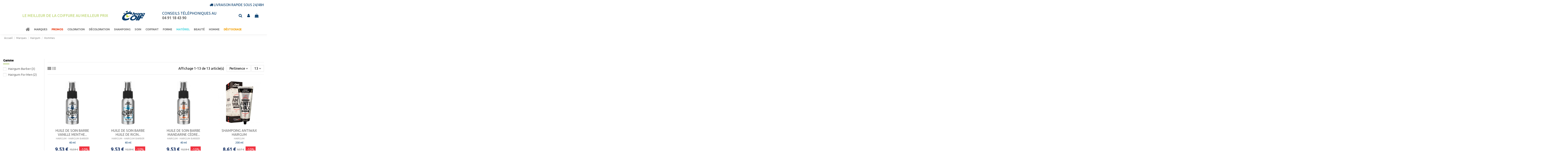

--- FILE ---
content_type: text/html; charset=utf-8
request_url: https://chronocoif.fr/622-hommes
body_size: 32174
content:
<!doctype html>
<html lang="fr">

<head>
	
		
  <meta charset="utf-8">


  <meta http-equiv="x-ua-compatible" content="ie=edge">



  


      <!-- Google Tag Manager -->
    <script>(function(w,d,s,l,i){w[l]=w[l]||[];w[l].push({'gtm.start':
      new Date().getTime(),event:'gtm.js'});var f=d.getElementsByTagName(s)[0],
              j=d.createElement(s),dl=l!='dataLayer'?'&l='+l:'';j.async=true;j.src=
              'https://www.googletagmanager.com/gtm.js?id='+i+dl;f.parentNode.insertBefore(j,f);
              })(window,document,'script','dataLayer','G-SB8TNWZ3TH');</script>
    <!-- End Google Tag Manager -->
  


  <title>Hommes</title>
  
    
  
  <meta name="description" content="">
  <meta name="keywords" content="">
    
										<link rel="canonical" href="https://chronocoif.fr/622-hommes">
						

  
      



    <meta property="og:title" content="Hommes"/>
    <meta property="og:url" content="https://chronocoif.fr/622-hommes"/>
    <meta property="og:site_name" content="chronocoif.fr"/>
    <meta property="og:description" content="">
    <meta property="og:type" content="website">

    
			
                  <meta property="og:image" content="https://chronocoif.fr/img/chronocoif-logo-1619111611.jpg" />
            
	



      <meta name="viewport" content="initial-scale=1,user-scalable=no,maximum-scale=1,width=device-width">
  

  <meta name="theme-color" content="#023a6b">
  <meta name="msapplication-navbutton-color" content="#023a6b">


  <link rel="icon" type="image/vnd.microsoft.icon" href="https://chronocoif.fr/img/favicon.ico?1619111625">
  <link rel="shortcut icon" type="image/x-icon" href="https://chronocoif.fr/img/favicon.ico?1619111625">

    


<script type="application/ld+json">

{
"@context": "https://schema.org",
"@type": "Organization",
"url": "https://chronocoif.fr/",
"name": "chronocoif.fr",
"logo": "https://chronocoif.fr/img/chronocoif-logo-1619111611.jpg",
"@id": "#store-organization"
}

</script>



    <link rel="stylesheet" href="https://chronocoif.fr/themes/chronocoif/assets/cache/theme-1293ff572.css" type="text/css" media="all">



<link rel="preload" as="font"
      href="/themes/chronocoif/assets/css/font-awesome/fonts/fontawesome-webfont.woff?v=4.7.0"
      type="font/woff" crossorigin="anonymous">
<link rel="preload" as="font"
      href="/themes/chronocoif/assets/css/font-awesome/fonts/fontawesome-webfont.woff2?v=4.7.0"
      type="font/woff2" crossorigin="anonymous">

<link  rel="preload stylesheet"  as="style" href="/themes/chronocoif/assets/css/font-awesome/css/font-awesome-preload.css"
       type="text/css" crossorigin="anonymous">


  

  <script>
        var all_rules_in_line = 0;
        var count_gift_when_all_rules_in_line = 1;
        var dariqueExclURLS = "module\/ps_shoppingcart\/ajax,cart?update";
        var dariqueGiftCountInRow = "6";
        var dariqueModuleLink = "https:\/\/chronocoif.fr\/module\/darique\/account?action=reorder&id_order=";
        var dariqueOrderList = "";
        var dariquePath = "\/modules\/darique\/";
        var elementorFrontendConfig = {"isEditMode":"","stretchedSectionContainer":"","instagramToken":false,"is_rtl":false};
        var gdprSettings = {"gdprEnabledModules":{"ps_shoppingcart":true,"ps_googleanalytics":false,"ps_metrics":true},"gdprCookieStoreUrl":"https:\/\/chronocoif.fr\/module\/gdprpro\/storecookie","newsletterConsentText":"&lt;p&gt;Je veux recevoir la newsletter&lt;\/p&gt;","checkAllByDefault":false,"under18AlertText":"Vous devez avoir 18 ans et plus pour visiter ce site","closeModalOnlyWithButtons":true,"showWindow":false,"isBot":true,"doNotTrackCompliance":true,"reloadAfterSave":false,"reloadAfterAcceptAll":false,"scrollLock":false,"acceptByScroll":false};
        var iqitTheme = {"rm_sticky":"0","rm_breakpoint":0,"op_preloader":"0","cart_style":"floating","cart_confirmation":"modal","h_layout":"3","f_fixed":"","f_layout":"1","h_absolute":"1","h_sticky":"menu","hw_width":"fullwidth","hm_submenu_width":"fullwidth","h_search_type":"box","pl_lazyload":true,"pl_infinity":true,"pl_rollover":false,"pl_crsl_autoplay":false,"pl_slider_ld":4,"pl_slider_d":3,"pl_slider_t":2,"pl_slider_p":2,"pp_thumbs":"bottom","pp_zoom":"none","pp_image_layout":"carousel","pp_tabs":"section","pl_grid_qty":false};
        var iqitcountdown_days = "jours";
        var iqitextendedproduct = {"speed":"70"};
        var iqitfdc_from = 190.8;
        var iqitmegamenu = {"sticky":"false","containerSelector":"#wrapper > .container"};
        var is_opc_method = "false";
        var prestashop = {"cart":{"products":[],"totals":{"total":{"type":"total","label":"Total","amount":0,"value":"0,00\u00a0\u20ac"},"total_including_tax":{"type":"total","label":"Total TTC","amount":0,"value":"0,00\u00a0\u20ac"},"total_excluding_tax":{"type":"total","label":"Total HT","amount":0,"value":"0,00\u00a0\u20ac"}},"subtotals":{"products":{"type":"products","label":"Sous-total","amount":0,"value":"0,00\u00a0\u20ac"},"discounts":null,"shipping":{"type":"shipping","label":"Livraison","amount":0,"value":""},"tax":{"type":"tax","label":"TVA","amount":0,"value":"0,00\u00a0\u20ac"}},"products_count":0,"summary_string":"0 articles","vouchers":{"allowed":1,"added":[]},"discounts":[],"minimalPurchase":0,"minimalPurchaseRequired":""},"currency":{"name":"Euro","iso_code":"EUR","iso_code_num":"978","sign":"\u20ac"},"customer":{"lastname":null,"firstname":null,"email":null,"birthday":null,"newsletter":null,"newsletter_date_add":null,"optin":null,"website":null,"company":null,"siret":null,"ape":null,"is_logged":false,"gender":{"type":null,"name":null},"addresses":[]},"language":{"name":"Fran\u00e7ais (French)","iso_code":"fr","locale":"fr-FR","language_code":"fr","is_rtl":"0","date_format_lite":"d\/m\/Y","date_format_full":"d\/m\/Y H:i:s","id":1},"page":{"title":"","canonical":"https:\/\/chronocoif.fr\/622-hommes","meta":{"title":"Hommes","description":"","keywords":null,"robots":"index"},"page_name":"category","body_classes":{"lang-fr":true,"lang-rtl":false,"country-FR":true,"currency-EUR":true,"layout-left-column":true,"page-category":true,"tax-display-enabled":true,"category-id-622":true,"category-Hommes":true,"category-id-parent-28":true,"category-depth-level-4":true},"admin_notifications":[]},"shop":{"name":"chronocoif.fr","logo":"https:\/\/chronocoif.fr\/img\/chronocoif-logo-1619111611.jpg","stores_icon":"https:\/\/chronocoif.fr\/img\/logo_stores.png","favicon":"https:\/\/chronocoif.fr\/img\/favicon.ico"},"urls":{"base_url":"https:\/\/chronocoif.fr\/","current_url":"https:\/\/chronocoif.fr\/622-hommes","shop_domain_url":"https:\/\/chronocoif.fr","img_ps_url":"https:\/\/chronocoif.fr\/img\/","img_cat_url":"https:\/\/chronocoif.fr\/img\/c\/","img_lang_url":"https:\/\/chronocoif.fr\/img\/l\/","img_prod_url":"https:\/\/chronocoif.fr\/img\/p\/","img_manu_url":"https:\/\/chronocoif.fr\/img\/m\/","img_sup_url":"https:\/\/chronocoif.fr\/img\/su\/","img_ship_url":"https:\/\/chronocoif.fr\/img\/s\/","img_store_url":"https:\/\/chronocoif.fr\/img\/st\/","img_col_url":"https:\/\/chronocoif.fr\/img\/co\/","img_url":"https:\/\/chronocoif.fr\/themes\/chronocoif\/assets\/img\/","css_url":"https:\/\/chronocoif.fr\/themes\/chronocoif\/assets\/css\/","js_url":"https:\/\/chronocoif.fr\/themes\/chronocoif\/assets\/js\/","pic_url":"https:\/\/chronocoif.fr\/upload\/","pages":{"address":"https:\/\/chronocoif.fr\/adresse","addresses":"https:\/\/chronocoif.fr\/adresses","authentication":"https:\/\/chronocoif.fr\/connexion","cart":"https:\/\/chronocoif.fr\/panier","category":"https:\/\/chronocoif.fr\/index.php?controller=category","cms":"https:\/\/chronocoif.fr\/index.php?controller=cms","contact":"https:\/\/chronocoif.fr\/nous-contacter","discount":"https:\/\/chronocoif.fr\/reduction","guest_tracking":"https:\/\/chronocoif.fr\/suivi-commande-invite","history":"https:\/\/chronocoif.fr\/historique-commandes","identity":"https:\/\/chronocoif.fr\/identite","index":"https:\/\/chronocoif.fr\/","my_account":"https:\/\/chronocoif.fr\/mon-compte","order_confirmation":"https:\/\/chronocoif.fr\/confirmation-commande","order_detail":"https:\/\/chronocoif.fr\/index.php?controller=order-detail","order_follow":"https:\/\/chronocoif.fr\/suivi-commande","order":"https:\/\/chronocoif.fr\/commande","order_return":"https:\/\/chronocoif.fr\/index.php?controller=order-return","order_slip":"https:\/\/chronocoif.fr\/avoirs","pagenotfound":"https:\/\/chronocoif.fr\/page-introuvable","password":"https:\/\/chronocoif.fr\/recuperation-mot-de-passe","pdf_invoice":"https:\/\/chronocoif.fr\/index.php?controller=pdf-invoice","pdf_order_return":"https:\/\/chronocoif.fr\/index.php?controller=pdf-order-return","pdf_order_slip":"https:\/\/chronocoif.fr\/index.php?controller=pdf-order-slip","prices_drop":"https:\/\/chronocoif.fr\/promotions","product":"https:\/\/chronocoif.fr\/index.php?controller=product","search":"https:\/\/chronocoif.fr\/recherche","sitemap":"https:\/\/chronocoif.fr\/plan-site","stores":"https:\/\/chronocoif.fr\/magasins","supplier":"https:\/\/chronocoif.fr\/fournisseur","register":"https:\/\/chronocoif.fr\/connexion?create_account=1","order_login":"https:\/\/chronocoif.fr\/commande?login=1"},"alternative_langs":[],"theme_assets":"\/themes\/chronocoif\/assets\/","actions":{"logout":"https:\/\/chronocoif.fr\/?mylogout="},"no_picture_image":{"bySize":{"cart_default":{"url":"https:\/\/chronocoif.fr\/img\/p\/fr-default-cart_default.jpg","width":125,"height":125},"small_default":{"url":"https:\/\/chronocoif.fr\/img\/p\/fr-default-small_default.jpg","width":125,"height":125},"home_default":{"url":"https:\/\/chronocoif.fr\/img\/p\/fr-default-home_default.jpg","width":280,"height":280},"medium_default":{"url":"https:\/\/chronocoif.fr\/img\/p\/fr-default-medium_default.jpg","width":450,"height":450},"large_default":{"url":"https:\/\/chronocoif.fr\/img\/p\/fr-default-large_default.jpg","width":800,"height":800},"thickbox_default":{"url":"https:\/\/chronocoif.fr\/img\/p\/fr-default-thickbox_default.jpg","width":1000,"height":1000}},"small":{"url":"https:\/\/chronocoif.fr\/img\/p\/fr-default-cart_default.jpg","width":125,"height":125},"medium":{"url":"https:\/\/chronocoif.fr\/img\/p\/fr-default-medium_default.jpg","width":450,"height":450},"large":{"url":"https:\/\/chronocoif.fr\/img\/p\/fr-default-thickbox_default.jpg","width":1000,"height":1000},"legend":""}},"configuration":{"display_taxes_label":true,"display_prices_tax_incl":false,"is_catalog":false,"show_prices":true,"opt_in":{"partner":false},"quantity_discount":{"type":"discount","label":"Remise sur prix unitaire"},"voucher_enabled":1,"return_enabled":0},"field_required":[],"breadcrumb":{"links":[{"title":"Accueil","url":"https:\/\/chronocoif.fr\/"},{"title":"Marques","url":"https:\/\/chronocoif.fr\/4-marques"},{"title":"Hairgum","url":"https:\/\/chronocoif.fr\/28-hairgum"},{"title":"Hommes","url":"https:\/\/chronocoif.fr\/622-hommes"}],"count":4},"link":{"protocol_link":"https:\/\/","protocol_content":"https:\/\/"},"time":1768712539,"static_token":"3b36406818f111fe71874442c575a6a9","token":"28b2b90c013f8bce34c8e5959bc80b0d","debug":false};
        var psemailsubscription_subscription = "https:\/\/chronocoif.fr\/module\/ps_emailsubscription\/subscription";
        var shop_id = 1;
      </script>



  



	
	
	</head>

<body id="category" class="lang-fr country-fr currency-eur layout-left-column page-category tax-display-enabled category-id-622 category-hommes category-id-parent-28 category-depth-level-4 ps-shoppingcart-off ps-googleanalytics-off ps-metrics-off body-desktop-header-style-w-3">


			<!-- Google Tag Manager (noscript) -->
		<noscript><iframe src="https://www.googletagmanager.com/ns.html?id=G-SB8TNWZ3TH"
						  height="0" width="0" style="display:none;visibility:hidden"></iframe></noscript>
		<!-- End Google Tag Manager (noscript) -->
	


	


<main id="main-page-content"  >
	
			

	<header id="header" class="desktop-header-style-w-3">
		
			
  <div class="header-banner">
    
  </div>




            <nav class="header-nav">
        <div class="container">
    
        <div class="row justify-content-between">
            <div class="col col-auto col-md left-nav">
                 <div class="d-inline-block"> 

<ul class="social-links _topbar" itemscope itemtype="https://schema.org/Organization" itemid="#store-organization">
    <li class="facebook"><a itemprop="sameAs" href="https://www.facebook.com/Chronocoif-106910618109175/" target="_blank" rel="noreferrer noopener"><i class="fa fa-facebook fa-fw" aria-hidden="true"></i></a></li>    <li class="instagram"><a itemprop="sameAs" href="https://www.instagram.com/chronocoif/" target="_blank" rel="noreferrer noopener"><i class="fa fa-instagram fa-fw" aria-hidden="true"></i></a></li>          </ul>

 </div>                             <div class="block-iqitlinksmanager block-iqitlinksmanager-2 block-links-inline d-inline-block">
            <ul>
                                                            <li>
                            <a
                                    href="https://chronocoif.fr/content/1-livraison"
                                    title="Nos conditions de livraison"                                                                >
                                Livraison
                            </a>
                        </li>
                                                                                <li>
                            <a
                                    href="https://chronocoif.fr/content/2-mentions-legales"
                                    title="Mentions légales"                                                                >
                                Mentions légales
                            </a>
                        </li>
                                                                                <li>
                            <a
                                    href="https://chronocoif.fr/content/category/1-accueil"
                                    title=""                                                                >
                                Accueil
                            </a>
                        </li>
                                                </ul>
        </div>
    
            </div>
            <div class="col col-auto center-nav text-center">
                
             </div>
            <div class="col col-auto col-md right-nav text-right">
                
             </div>
        </div>

                        </div>
            </nav>
        



<div id="desktop-header" class="desktop-header-style-3">
    

            <div class="elementor-displayHeaderTop">
            		<style class="elementor-frontend-stylesheet">.elementor-element.elementor-element-er59nz7{text-align:right;}.elementor-element.elementor-element-er59nz7 .elementor-heading-title{text-transform:uppercase;}</style>
				<div class="elementor">
											        <div class="elementor-section elementor-element elementor-element-w4kl7dp elementor-top-section elementor-section-boxed elementor-section-height-default elementor-section-height-default" data-element_type="section">
                        <div class="elementor-container elementor-column-gap-default">
                <div class="elementor-row">
        		<div class="elementor-column elementor-element elementor-element-9c89bnk elementor-col-100 elementor-top-column" data-element_type="column">
			<div class="elementor-column-wrap elementor-element-populated">
				<div class="elementor-widget-wrap">
		        <div class="elementor-widget elementor-element elementor-element-er59nz7 elementor-widget-heading blue" data-element_type="heading">
                <div class="elementor-widget-container">
            <p class="elementor-heading-title elementor-size-default none"><span><i class="fa fa-truck"></i> <a class="blue" href="/content/1-livraison">Livraison rapide sous 24/48h</a></span></p>        </div>
                </div>
        				</div>
			</div>
		</div>
		                </div>
            </div>
        </div>
        							</div>
		
        </div>
    



            
<div class="header-top">
    <div id="desktop-header-container" class="container">
        <div class="row align-items-center">
            <div class="col-5 col-header-left">
                <div class="header-txt-left green" style="font-size: 1.1rem; text-align: right; text-transform: uppercase;">Le meilleur de la coiffure au meilleur prix</div>
                                
            </div>
            <div class="col-2 col-header-center text-center">
                <div id="desktop_logo">
                    <a href="https://chronocoif.fr/">
                        <img class="logo img-fluid"
                             src="https://chronocoif.fr/img/chronocoif-logo-1619111611.jpg"                              alt="chronocoif.fr"
                             style="max-width: 60%;">
                    </a>
                </div>
                
            </div>
            <div class="col-5 col-header-right" style="display: flex; justify-content: space-between; align-items: center;">
                <div class="col-8 header-txt-right blue" style="font-size: 1.1rem; text-align: left; text-transform: uppercase;">Conseils téléphoniques au <a href="tel:+33491184390"><strong>04 91 18 43 90</strong></a></div>
                <div class="col-4 no-gutters" style="display: flex; justify-content: flex-end;">
                                            <div id="header-search-btn" class="col col-auto header-btn-w header-search-btn-w">
    <a data-toggle="dropdown" id="header-search-btn-drop"  class="header-btn header-search-btn" data-display="static">
        <i class="fa fa-search fa-fw icon" aria-hidden="true"></i>
        <span class="title">Rechercher</span>
    </a>
            <div class="dropdown-content dropdown-menu dropdown-search">
            
<!-- Block search module TOP -->
<div id="search_widget" class="search-widget" data-search-controller-url="https://chronocoif.fr/module/iqitsearch/searchiqit">
    <form method="get" action="https://chronocoif.fr/module/iqitsearch/searchiqit">
        <div class="input-group">
            <input type="text" name="s" value="" data-all-text="Afficher tous les résultats"
                   data-blog-text="Post"
                   data-product-text="Article"
                   data-brands-text="Marque"
                   placeholder="Rechercher dans notre catalogue" class="form-control form-search-control" />
            <button type="submit" class="search-btn">
                <i class="fa fa-search"></i>
            </button>
        </div>
    </form>
</div>
<!-- /Block search module TOP -->

        </div>
    </div>
                    
                    
                                            <div id="header-user-btn" class="col col-auto header-btn-w header-user-btn-w">
            <a href="https://chronocoif.fr/mon-compte"
           title="Identifiez-vous"
           rel="nofollow" class="header-btn header-user-btn">
            <i class="fa fa-user fa-fw icon" aria-hidden="true"></i>
            <span class="title">Connexion</span>
        </a>
    </div>









                                        

                    

                                            
                                                    <div id="ps-shoppingcart-wrapper" class="col col-auto">
    <div id="ps-shoppingcart"
         class="header-btn-w header-cart-btn-w ps-shoppingcart dropdown">
         <div id="blockcart" class="blockcart cart-preview"
         data-refresh-url="//chronocoif.fr/module/ps_shoppingcart/ajax">
        <a id="cart-toogle" class="cart-toogle header-btn header-cart-btn" data-toggle="dropdown" data-display="static">
            <i class="fa fa-shopping-bag fa-fw icon" aria-hidden="true"><span class="cart-products-count-btn  d-none">0</span></i>
            <span class="info-wrapper">
            <span class="title">Panier</span>
            <span class="cart-toggle-details">
            <span class="text-faded cart-separator"> / </span>
                            Vide
                        </span>
            </span>
        </a>
        <div id="_desktop_blockcart-content" class="dropdown-menu-custom dropdown-menu">
    <div id="blockcart-content" class="blockcart-content" >
        <div class="cart-title">
            <span class="modal-title">Panier</span>
            <button type="button" id="js-cart-close" class="close">
                <span>×</span>
            </button>
            <hr>
        </div>
                    <span class="no-items">Il n'y a plus d'articles dans votre panier</span>
            </div>
</div> </div>




    </div>
</div>
                                                
                                    </div>
                
            </div>
            <div class="col-12">
                <div class="row">
                    
                </div>
            </div>
        </div>
    </div>
</div>
<div class="container iqit-megamenu-container">	<div id="iqitmegamenu-wrapper" class="iqitmegamenu-wrapper iqitmegamenu-all">
		<div class="container container-iqitmegamenu">
		<div id="iqitmegamenu-horizontal" class="iqitmegamenu  clearfix" role="navigation">

								
				<nav id="cbp-hrmenu" class="cbp-hrmenu cbp-horizontal cbp-hrsub-narrow">
					<ul>
												<li id="cbp-hrmenu-tab-1" class="cbp-hrmenu-tab cbp-hrmenu-tab-1 cbp-onlyicon ">
	<a href="https://chronocoif.fr/" class="nav-link" >

								<span class="cbp-tab-title"> <i class="icon fa fa-home cbp-mainlink-icon"></i>
								</span>
														</a>
													</li>
												<li id="cbp-hrmenu-tab-2" class="cbp-hrmenu-tab cbp-hrmenu-tab-2  cbp-has-submeu">
	<a href="https://chronocoif.fr/4-marques" class="nav-link" >

								<span class="cbp-tab-title">
								Marques <i class="fa fa-angle-down cbp-submenu-aindicator"></i></span>
														</a>
														<div class="cbp-hrsub col-9">
								<div class="cbp-hrsub-inner">
									<div class="container iqitmegamenu-submenu-container">
									
																																	




<div class="row menu_row menu-element  first_rows menu-element-id-1">
                

                                                




    <div class="col-3 cbp-menu-column cbp-menu-element menu-element-id-2 ">
        <div class="cbp-menu-column-inner">
                        
                
                
                                             <ul>
<li>
<p><a href="/32-l-oreal"><img class="img-responsive" src="/img/cms/logo_l_oreal_professionnel.png" alt="logo l'oréal" /></a></p>
</li>
<li>
<p><a href="/52-wella"><img class="img-responsive" src="/img/cms/logo_wella_professionals.png" alt="logo wella" /></a></p>
</li>
<li>
<p><a href="/51-vitality-s"><img class="img-responsive" src="/img/cms/logo_vitalitys.png" alt="logo vitality's" /></a></p>
</li>
<li>
<p><a href="/44-schwarzkopf"><img class="img-responsive" src="/img/cms/logo_schwartzkopf_professional.png" alt="logo schwarzkopf" /></a></p>
</li>
<li>
<p><a href="/43-revlon"><img class="img-responsive" src="/img/cms/logo_revlon_professional.png" alt="logo revlon" /></a></p>
</li>
<li>
<p><a href="/27-hair-system"><img class="img-responsive" src="/img/cms/logo_hair_system.png" alt="logo hair system" /></a></p>
</li>
<li>
<p><a href="/21-eugene-perma"><img class="img-responsive" src="/img/cms/logo_eugene_perma.png" alt="logo eugene perma" /></a></p>
</li>
<li>
<p><a href="/49-urban-keratin"><img class="img-responsive" src="/img/cms/logo_urban_keratin.png" alt="logo urban keratin" /></a></p>
</li>
</ul>
                    
                
            

            
            </div>    </div>
                                    




    <div class="col-2 cbp-menu-column cbp-menu-element menu-element-id-6 ">
        <div class="cbp-menu-column-inner">
                        
                
                
                    
                                                    <ul class="cbp-links cbp-category-tree">
                                                                                                            <li >
                                            <div class="cbp-category-link-w">
                                                <a href="https://chronocoif.fr/14-agv">Agv</a>

                                                                                            </div>
                                        </li>
                                                                                                                                                <li >
                                            <div class="cbp-category-link-w">
                                                <a href="https://chronocoif.fr/2237-amaro">Amaro</a>

                                                                                            </div>
                                        </li>
                                                                                                                                                <li >
                                            <div class="cbp-category-link-w">
                                                <a href="https://chronocoif.fr/15-amazon-series">Amazon Series</a>

                                                                                            </div>
                                        </li>
                                                                                                                                                <li >
                                            <div class="cbp-category-link-w">
                                                <a href="https://chronocoif.fr/2200-andis">Andis</a>

                                                                                            </div>
                                        </li>
                                                                                                                                                                                                                    <li >
                                            <div class="cbp-category-link-w">
                                                <a href="https://chronocoif.fr/16-babylisspro">Babyliss Pro</a>

                                                                                            </div>
                                        </li>
                                                                                                                                                                                                                    <li >
                                            <div class="cbp-category-link-w">
                                                <a href="https://chronocoif.fr/2199-barburys">Barburys</a>

                                                                                            </div>
                                        </li>
                                                                                                                                                <li >
                                            <div class="cbp-category-link-w">
                                                <a href="https://chronocoif.fr/2240-biosilk">Biosilk</a>

                                                                                            </div>
                                        </li>
                                                                                                                                                <li >
                                            <div class="cbp-category-link-w">
                                                <a href="https://chronocoif.fr/17-bob-tuo">Bob Tuo</a>

                                                                                            </div>
                                        </li>
                                                                                                                                                <li >
                                            <div class="cbp-category-link-w">
                                                <a href="https://chronocoif.fr/18-centaure">Centaure</a>

                                                                                            </div>
                                        </li>
                                                                                                                                                <li >
                                            <div class="cbp-category-link-w">
                                                <a href="https://chronocoif.fr/2259-comair">Comair</a>

                                                                                            </div>
                                        </li>
                                                                                                                                                <li >
                                            <div class="cbp-category-link-w">
                                                <a href="https://chronocoif.fr/2348-corioliss">Corioliss</a>

                                                                                            </div>
                                        </li>
                                                                                                                                                <li >
                                            <div class="cbp-category-link-w">
                                                <a href="https://chronocoif.fr/19-crazy-color">Crazy Color</a>

                                                                                            </div>
                                        </li>
                                                                                                                                                <li >
                                            <div class="cbp-category-link-w">
                                                <a href="https://chronocoif.fr/1907-denman">Denman</a>

                                                                                            </div>
                                        </li>
                                                                                                                                                                                                                    <li >
                                            <div class="cbp-category-link-w">
                                                <a href="https://chronocoif.fr/20-diogene">Diogène</a>

                                                                                            </div>
                                        </li>
                                                                                                                                                <li >
                                            <div class="cbp-category-link-w">
                                                <a href="https://chronocoif.fr/2168-ducastel-pro">Ducastel Pro</a>

                                                                                            </div>
                                        </li>
                                                                                                                                                <li >
                                            <div class="cbp-category-link-w">
                                                <a href="https://chronocoif.fr/2274-easy-pouss">Easy Pouss</a>

                                                                                            </div>
                                        </li>
                                                                                                                                                <li >
                                            <div class="cbp-category-link-w">
                                                <a href="https://chronocoif.fr/2254-efalock">Efalock</a>

                                                                                            </div>
                                        </li>
                                                                                                                                                <li >
                                            <div class="cbp-category-link-w">
                                                <a href="https://chronocoif.fr/2349-elixir">Elixir</a>

                                                                                            </div>
                                        </li>
                                                                                                                                                <li >
                                            <div class="cbp-category-link-w">
                                                <a href="https://chronocoif.fr/21-eugene-perma">Eugene Perma</a>

                                                                                            </div>
                                        </li>
                                                                                                                                                <li >
                                            <div class="cbp-category-link-w">
                                                <a href="https://chronocoif.fr/1783-farida-b">Farida b</a>

                                                                                            </div>
                                        </li>
                                                                                                                                                <li >
                                            <div class="cbp-category-link-w">
                                                <a href="https://chronocoif.fr/2130-feather">Feather</a>

                                                                                            </div>
                                        </li>
                                                                                                                                                <li >
                                            <div class="cbp-category-link-w">
                                                <a href="https://chronocoif.fr/1900-fejic">Fejic</a>

                                                                                            </div>
                                        </li>
                                                                                                </ul>
                                            
                
            

            
            </div>    </div>
                                    




    <div class="col-2 cbp-menu-column cbp-menu-element menu-element-id-3 ">
        <div class="cbp-menu-column-inner">
                        
                
                
                    
                                                    <ul class="cbp-links cbp-category-tree">
                                                                                                            <li >
                                            <div class="cbp-category-link-w">
                                                <a href="https://chronocoif.fr/2183-flean-up">Flean&#039;up</a>

                                                                                            </div>
                                        </li>
                                                                                                                                                <li >
                                            <div class="cbp-category-link-w">
                                                <a href="https://chronocoif.fr/24-formul-hair">Formul&#039; Hair</a>

                                                                                            </div>
                                        </li>
                                                                                                                                                <li >
                                            <div class="cbp-category-link-w">
                                                <a href="https://chronocoif.fr/2425-framar">Framar</a>

                                                                                            </div>
                                        </li>
                                                                                                                                                <li >
                                            <div class="cbp-category-link-w">
                                                <a href="https://chronocoif.fr/25-gama">Gama</a>

                                                                                            </div>
                                        </li>
                                                                                                                                                <li >
                                            <div class="cbp-category-link-w">
                                                <a href="https://chronocoif.fr/2201-giesen-forsthoff">Giesen &amp; Forsthoff</a>

                                                                                            </div>
                                        </li>
                                                                                                                                                <li >
                                            <div class="cbp-category-link-w">
                                                <a href="https://chronocoif.fr/2314-giorgio-armani">Giorgio Armani</a>

                                                                                            </div>
                                        </li>
                                                                                                                                                <li >
                                            <div class="cbp-category-link-w">
                                                <a href="https://chronocoif.fr/26-hair-cut">Hair Cut</a>

                                                                                            </div>
                                        </li>
                                                                                                                                                <li >
                                            <div class="cbp-category-link-w">
                                                <a href="https://chronocoif.fr/2214-hair-on">Hair On</a>

                                                                                            </div>
                                        </li>
                                                                                                                                                <li >
                                            <div class="cbp-category-link-w">
                                                <a href="https://chronocoif.fr/2276-hair-sculptor">Hair Sculptor</a>

                                                                                            </div>
                                        </li>
                                                                                                                                                <li >
                                            <div class="cbp-category-link-w">
                                                <a href="https://chronocoif.fr/27-hair-system">Hair System</a>

                                                                                            </div>
                                        </li>
                                                                                                                                                <li >
                                            <div class="cbp-category-link-w">
                                                <a href="https://chronocoif.fr/28-hairgum">Hairgum</a>

                                                                                            </div>
                                        </li>
                                                                                                                                                <li >
                                            <div class="cbp-category-link-w">
                                                <a href="https://chronocoif.fr/29-hercules">Hercules</a>

                                                                                            </div>
                                        </li>
                                                                                                                                                <li >
                                            <div class="cbp-category-link-w">
                                                <a href="https://chronocoif.fr/2363-ing">Ing</a>

                                                                                            </div>
                                        </li>
                                                                                                                                                <li >
                                            <div class="cbp-category-link-w">
                                                <a href="https://chronocoif.fr/2150-insight">Insight</a>

                                                                                            </div>
                                        </li>
                                                                                                                                                <li >
                                            <div class="cbp-category-link-w">
                                                <a href="https://chronocoif.fr/2141-jacques-seban">Jacques Seban</a>

                                                                                            </div>
                                        </li>
                                                                                                                                                <li >
                                            <div class="cbp-category-link-w">
                                                <a href="https://chronocoif.fr/1749-jaguar">Jaguar</a>

                                                                                            </div>
                                        </li>
                                                                                                                                                <li >
                                            <div class="cbp-category-link-w">
                                                <a href="https://chronocoif.fr/2426-jrl-professional">JRL Professional</a>

                                                                                            </div>
                                        </li>
                                                                                                                                                <li >
                                            <div class="cbp-category-link-w">
                                                <a href="https://chronocoif.fr/2186-kasho">Kasho</a>

                                                                                            </div>
                                        </li>
                                                                                                                                                <li >
                                            <div class="cbp-category-link-w">
                                                <a href="https://chronocoif.fr/2346-keragold">Keragold</a>

                                                                                            </div>
                                        </li>
                                                                                                                                                <li >
                                            <div class="cbp-category-link-w">
                                                <a href="https://chronocoif.fr/2338-kiepe">Kiepe</a>

                                                                                            </div>
                                        </li>
                                                                                                                                                <li >
                                            <div class="cbp-category-link-w">
                                                <a href="https://chronocoif.fr/30-kuster">Kuster</a>

                                                                                            </div>
                                        </li>
                                                                                                                                                <li >
                                            <div class="cbp-category-link-w">
                                                <a href="https://chronocoif.fr/2313-lancome">Lancôme</a>

                                                                                            </div>
                                        </li>
                                                                                                </ul>
                                            
                
            

            
            </div>    </div>
                                    




    <div class="col-2 cbp-menu-column cbp-menu-element menu-element-id-7 ">
        <div class="cbp-menu-column-inner">
                        
                
                
                    
                                                    <ul class="cbp-links cbp-category-tree">
                                                                                                            <li >
                                            <div class="cbp-category-link-w">
                                                <a href="https://chronocoif.fr/2423-lissa-o">Lissa&#039;Ô</a>

                                                                                            </div>
                                        </li>
                                                                                                                                                <li >
                                            <div class="cbp-category-link-w">
                                                <a href="https://chronocoif.fr/32-l-oreal">L&#039;Oréal</a>

                                                                                            </div>
                                        </li>
                                                                                                                                                <li >
                                            <div class="cbp-category-link-w">
                                                <a href="https://chronocoif.fr/33-magister">Magister</a>

                                                                                            </div>
                                        </li>
                                                                                                                                                <li >
                                            <div class="cbp-category-link-w">
                                                <a href="https://chronocoif.fr/34-matador">Matador</a>

                                                                                            </div>
                                        </li>
                                                                                                                                                <li >
                                            <div class="cbp-category-link-w">
                                                <a href="https://chronocoif.fr/2307-matsuka">Matsuka</a>

                                                                                            </div>
                                        </li>
                                                                                                                                                <li >
                                            <div class="cbp-category-link-w">
                                                <a href="https://chronocoif.fr/2187-matsuzaki">Matsuzaki</a>

                                                                                            </div>
                                        </li>
                                                                                                                                                <li >
                                            <div class="cbp-category-link-w">
                                                <a href="https://chronocoif.fr/2359-men-stories">Men Stories</a>

                                                                                            </div>
                                        </li>
                                                                                                                                                <li >
                                            <div class="cbp-category-link-w">
                                                <a href="https://chronocoif.fr/35-mezzo">Mezzo</a>

                                                                                            </div>
                                        </li>
                                                                                                                                                <li >
                                            <div class="cbp-category-link-w">
                                                <a href="https://chronocoif.fr/2342-mimare">Mïmare</a>

                                                                                            </div>
                                        </li>
                                                                                                                                                <li >
                                            <div class="cbp-category-link-w">
                                                <a href="https://chronocoif.fr/1373-mizani">Mizani</a>

                                                                                            </div>
                                        </li>
                                                                                                                                                <li >
                                            <div class="cbp-category-link-w">
                                                <a href="https://chronocoif.fr/36-moser">Moser</a>

                                                                                            </div>
                                        </li>
                                                                                                                                                                                                                    <li >
                                            <div class="cbp-category-link-w">
                                                <a href="https://chronocoif.fr/37-mulato">Mulato</a>

                                                                                            </div>
                                        </li>
                                                                                                                                                                                                                    <li >
                                            <div class="cbp-category-link-w">
                                                <a href="https://chronocoif.fr/2428-nulift">Nulift</a>

                                                                                            </div>
                                        </li>
                                                                                                                                                <li >
                                            <div class="cbp-category-link-w">
                                                <a href="https://chronocoif.fr/2427-nuwee-cosmetics">Nuwee Cosmetics</a>

                                                                                            </div>
                                        </li>
                                                                                                                                                <li >
                                            <div class="cbp-category-link-w">
                                                <a href="https://chronocoif.fr/2195-o-barber">O&#039;Barber</a>

                                                                                            </div>
                                        </li>
                                                                                                                                                <li >
                                            <div class="cbp-category-link-w">
                                                <a href="https://chronocoif.fr/1908-olivia-garden">Olivia Garden</a>

                                                                                            </div>
                                        </li>
                                                                                                                                                <li >
                                            <div class="cbp-category-link-w">
                                                <a href="https://chronocoif.fr/2197-olymp">Olymp</a>

                                                                                            </div>
                                        </li>
                                                                                                                                                <li >
                                            <div class="cbp-category-link-w">
                                                <a href="https://chronocoif.fr/2196-omega">Omega</a>

                                                                                            </div>
                                        </li>
                                                                                                                                                <li >
                                            <div class="cbp-category-link-w">
                                                <a href="https://chronocoif.fr/39-panasonic">Panasonic</a>

                                                                                            </div>
                                        </li>
                                                                                                                                                <li >
                                            <div class="cbp-category-link-w">
                                                <a href="https://chronocoif.fr/40-parlux">Parlux</a>

                                                                                            </div>
                                        </li>
                                                                                                                                                <li >
                                            <div class="cbp-category-link-w">
                                                <a href="https://chronocoif.fr/41-peggy-sage">Peggy Sage</a>

                                                                                            </div>
                                        </li>
                                                                                                                                                <li >
                                            <div class="cbp-category-link-w">
                                                <a href="https://chronocoif.fr/2351-prada">Prada</a>

                                                                                            </div>
                                        </li>
                                                                                                </ul>
                                            
                
            

            
            </div>    </div>
                                    




    <div class="col-3 cbp-menu-column cbp-menu-element menu-element-id-8 ">
        <div class="cbp-menu-column-inner">
                        
                
                
                    
                                                    <ul class="cbp-links cbp-category-tree">
                                                                                                            <li >
                                            <div class="cbp-category-link-w">
                                                <a href="https://chronocoif.fr/42-promex">Promex</a>

                                                                                            </div>
                                        </li>
                                                                                                                                                <li >
                                            <div class="cbp-category-link-w">
                                                <a href="https://chronocoif.fr/1378-raywell">Raywell</a>

                                                                                            </div>
                                        </li>
                                                                                                                                                <li >
                                            <div class="cbp-category-link-w">
                                                <a href="https://chronocoif.fr/2256-renee-blanche">Renée Blanche</a>

                                                                                            </div>
                                        </li>
                                                                                                                                                <li >
                                            <div class="cbp-category-link-w">
                                                <a href="https://chronocoif.fr/43-revlon">Revlon</a>

                                                                                            </div>
                                        </li>
                                                                                                                                                <li >
                                            <div class="cbp-category-link-w">
                                                <a href="https://chronocoif.fr/44-schwarzkopf">Schwarzkopf</a>

                                                                                            </div>
                                        </li>
                                                                                                                                                <li >
                                            <div class="cbp-category-link-w">
                                                <a href="https://chronocoif.fr/2155-shop-hair">Shop Hair</a>

                                                                                            </div>
                                        </li>
                                                                                                                                                <li >
                                            <div class="cbp-category-link-w">
                                                <a href="https://chronocoif.fr/2184-sp-system-professional">SP System Professional</a>

                                                                                            </div>
                                        </li>
                                                                                                                                                <li >
                                            <div class="cbp-category-link-w">
                                                <a href="https://chronocoif.fr/45-sibel">Sibel</a>

                                                                                            </div>
                                        </li>
                                                                                                                                                <li >
                                            <div class="cbp-category-link-w">
                                                <a href="https://chronocoif.fr/2358-takai">Takai</a>

                                                                                            </div>
                                        </li>
                                                                                                                                                <li >
                                            <div class="cbp-category-link-w">
                                                <a href="https://chronocoif.fr/2198-talavera">Talavera</a>

                                                                                            </div>
                                        </li>
                                                                                                                                                <li >
                                            <div class="cbp-category-link-w">
                                                <a href="https://chronocoif.fr/46-termix">Termix</a>

                                                                                            </div>
                                        </li>
                                                                                                                                                <li >
                                            <div class="cbp-category-link-w">
                                                <a href="https://chronocoif.fr/47-tondeo">Tondéo</a>

                                                                                            </div>
                                        </li>
                                                                                                                                                <li >
                                            <div class="cbp-category-link-w">
                                                <a href="https://chronocoif.fr/48-ultron">Ultron</a>

                                                                                            </div>
                                        </li>
                                                                                                                                                <li >
                                            <div class="cbp-category-link-w">
                                                <a href="https://chronocoif.fr/49-urban-keratin">Urban Keratin</a>

                                                                                            </div>
                                        </li>
                                                                                                                                                <li >
                                            <div class="cbp-category-link-w">
                                                <a href="https://chronocoif.fr/2352-valentino">Valentino</a>

                                                                                            </div>
                                        </li>
                                                                                                                                                <li >
                                            <div class="cbp-category-link-w">
                                                <a href="https://chronocoif.fr/2260-velecta">Velecta</a>

                                                                                            </div>
                                        </li>
                                                                                                                                                <li >
                                            <div class="cbp-category-link-w">
                                                <a href="https://chronocoif.fr/2315-viktor-rolf">Viktor &amp; Rolf</a>

                                                                                            </div>
                                        </li>
                                                                                                                                                <li >
                                            <div class="cbp-category-link-w">
                                                <a href="https://chronocoif.fr/51-vitality-s">Vitality&#039;s</a>

                                                                                            </div>
                                        </li>
                                                                                                                                                <li >
                                            <div class="cbp-category-link-w">
                                                <a href="https://chronocoif.fr/52-wella">Wella</a>

                                                                                            </div>
                                        </li>
                                                                                                                                                <li >
                                            <div class="cbp-category-link-w">
                                                <a href="https://chronocoif.fr/2188-whal">Whal</a>

                                                                                            </div>
                                        </li>
                                                                                                                                                <li >
                                            <div class="cbp-category-link-w">
                                                <a href="https://chronocoif.fr/53-ysaky">Ysaky</a>

                                                                                            </div>
                                        </li>
                                                                                                                                                <li >
                                            <div class="cbp-category-link-w">
                                                <a href="https://chronocoif.fr/2312-yves-saint-laurent">Yves Saint Laurent</a>

                                                                                            </div>
                                        </li>
                                                                                                </ul>
                                            
                
            

            
            </div>    </div>
                            
                </div>
																					
																			</div>
								</div>
							</div>
													</li>
												<li id="cbp-hrmenu-tab-13" class="cbp-hrmenu-tab cbp-hrmenu-tab-13  cbp-has-submeu">
	<a href="https://chronocoif.fr/2118-promotions" class="nav-link" >

								<span class="cbp-tab-title">
								Promos <i class="fa fa-angle-down cbp-submenu-aindicator"></i></span>
														</a>
														<div class="cbp-hrsub col-2">
								<div class="cbp-hrsub-inner">
									<div class="container iqitmegamenu-submenu-container">
									
																																	




<div class="row menu_row menu-element  first_rows menu-element-id-1">
                

                                                




    <div class="col-12 cbp-menu-column cbp-menu-element menu-element-id-2 ">
        <div class="cbp-menu-column-inner">
                        
                
                
                    
                                                    <ul class="cbp-links cbp-category-tree">
                                                                                                            <li >
                                            <div class="cbp-category-link-w">
                                                <a href="https://chronocoif.fr/2142-couleurs-en-promotion">Couleurs en promotion</a>

                                                                                            </div>
                                        </li>
                                                                                                                                                <li class="cbp-hrsub-haslevel2">
                                            <div class="cbp-category-link-w">
                                                <a href="https://chronocoif.fr/2147-materiel-en-promotion">Matériel en promotion</a>

                                                                                                    
    <ul class="cbp-hrsub-level2"><li ><div class="cbp-category-link-w"><a href="https://chronocoif.fr/2305-brosses">Brosses</a></div></li><li ><div class="cbp-category-link-w"><a href="https://chronocoif.fr/2299-ciseaux">Ciseaux</a></div></li><li ><div class="cbp-category-link-w"><a href="https://chronocoif.fr/2304-consommables">Consommables</a></div></li><li ><div class="cbp-category-link-w"><a href="https://chronocoif.fr/2302-fauteuils">Fauteuils</a></div></li><li ><div class="cbp-category-link-w"><a href="https://chronocoif.fr/2303-sechoirs">Séchoirs</a></div></li><li ><div class="cbp-category-link-w"><a href="https://chronocoif.fr/2300-textile">Textile</a></div></li><li ><div class="cbp-category-link-w"><a href="https://chronocoif.fr/2301-tondeuses">Tondeuses</a></div></li></ul>

                                                                                            </div>
                                        </li>
                                                                                                                                                <li >
                                            <div class="cbp-category-link-w">
                                                <a href="https://chronocoif.fr/2146-coiffants-en-promotion">Coiffants en promotion</a>

                                                                                            </div>
                                        </li>
                                                                                                                                                <li >
                                            <div class="cbp-category-link-w">
                                                <a href="https://chronocoif.fr/2143-decolorants-en-promotion">Décolorants en promotion</a>

                                                                                            </div>
                                        </li>
                                                                                                                                                <li >
                                            <div class="cbp-category-link-w">
                                                <a href="https://chronocoif.fr/2185-forme-en-promotion">Forme en promotion</a>

                                                                                            </div>
                                        </li>
                                                                                                                                                <li >
                                            <div class="cbp-category-link-w">
                                                <a href="https://chronocoif.fr/2144-shampoings-en-promotion">Shampoings en promotion</a>

                                                                                            </div>
                                        </li>
                                                                                                                                                <li >
                                            <div class="cbp-category-link-w">
                                                <a href="https://chronocoif.fr/2145-soins-en-promotion">Soins en promotion</a>

                                                                                            </div>
                                        </li>
                                                                                                                                                <li >
                                            <div class="cbp-category-link-w">
                                                <a href="https://chronocoif.fr/2222-lots">LOTS</a>

                                                                                            </div>
                                        </li>
                                                                                                                                                <li class="cbp-hrsub-haslevel2">
                                            <div class="cbp-category-link-w">
                                                <a href="https://chronocoif.fr/2148-destockage">DÉSTOCKAGE</a>

                                                                                                    
    <ul class="cbp-hrsub-level2"><li ><div class="cbp-category-link-w"><a href="https://chronocoif.fr/2225-couleurs-en-destockage">Couleurs en déstockage</a></div></li><li ><div class="cbp-category-link-w"><a href="https://chronocoif.fr/2226-materiel-en-destockage">Matériel en déstockage</a></div></li><li ><div class="cbp-category-link-w"><a href="https://chronocoif.fr/2229-produits-coiffants-en-destockage">Produits coiffants en déstockage</a></div></li><li ><div class="cbp-category-link-w"><a href="https://chronocoif.fr/2230-produits-decolorants-en-destockage">Produits décolorants en déstockage</a></div></li><li ><div class="cbp-category-link-w"><a href="https://chronocoif.fr/2231-produits-de-forme-en-destockage">Produits de forme en déstockage</a></div></li><li ><div class="cbp-category-link-w"><a href="https://chronocoif.fr/2227-shampoings-en-destockage">Shampoings en déstockage</a></div></li><li ><div class="cbp-category-link-w"><a href="https://chronocoif.fr/2228-soins-en-destockage">Soins en déstockage</a></div></li><li ><div class="cbp-category-link-w"><a href="https://chronocoif.fr/2232-beaute-en-destockage">Beauté en déstockage</a></div></li></ul>

                                                                                            </div>
                                        </li>
                                                                                                </ul>
                                            
                
            

            
            </div>    </div>
                            
                </div>
																					
																			</div>
								</div>
							</div>
													</li>
												<li id="cbp-hrmenu-tab-16" class="cbp-hrmenu-tab cbp-hrmenu-tab-16  cbp-has-submeu">
	<a href="https://chronocoif.fr/5-coloration" class="nav-link" >

								<span class="cbp-tab-title">
								Coloration <i class="fa fa-angle-down cbp-submenu-aindicator"></i></span>
														</a>
														<div class="cbp-hrsub col-6">
								<div class="cbp-hrsub-inner">
									<div class="container iqitmegamenu-submenu-container">
									
																																	




<div class="row menu_row menu-element  first_rows menu-element-id-1">
                

                                                




    <div class="col-4 cbp-menu-column cbp-menu-element menu-element-id-2 ">
        <div class="cbp-menu-column-inner">
                        
                                                            <span class="cbp-column-title nav-link transition-300">MARQUES </span>
                                    
                
                                             <ul class="cbp-links cbp-category-tree">
<li>
<div class="cbp-category-link-w"><a href="/400-coloration">L'Oréal</a></div>
</li>
<li>
<div class="cbp-category-link-w"><a href="/946-coloration">Vitality's</a></div>
</li>
<li>
<div class="cbp-category-link-w"><a href="/1785-coloration">Wella</a></div>
</li>
<li>
<div class="cbp-category-link-w"><a href="/1565-coloration">Schwarzkopf</a></div>
</li>
<li>
<div class="cbp-category-link-w"><a href="/2363-ing">ING</a></div>
</li>
<li>
<div class="cbp-category-link-w"><a href="/1916-coloration-oxydants-et-revelateurs">Hair System</a></div>
</li>
<li>
<div class="cbp-category-link-w"><a href="/2341-coloration">Urban Keratin</a></div>
</li>
<li>
<div class="cbp-category-link-w"><a href="/839-coloration">Revlon</a></div>
</li>
<li>
<div class="cbp-category-link-w"><a href="/507-coloration">Eugene Perma</a></div>
</li>
<li>
<div class="cbp-category-link-w"><a href="/2177-coloration">Mulato</a></div>
</li>
</ul>
                    
                
            

            
            </div>    </div>
                                    




    <div class="col-4 cbp-menu-column cbp-menu-element menu-element-id-5 ">
        <div class="cbp-menu-column-inner">
                        
                                                            <span class="cbp-column-title nav-link transition-300">GAMMES </span>
                                    
                
                                             <ul class="cbp-links cbp-category-tree">
<li>
<div class="cbp-category-link-w"><a href="/2368-majirel">Majirel</a></div>
</li>
<li>
<div class="cbp-category-link-w"><a href="/2369-inoa">Inoa</a></div>
</li>
<li>
<div class="cbp-category-link-w"><a href="/2372-artabsolute">Art Absolute</a></div>
</li>
<li>
<div class="cbp-category-link-w"><a href="/2373-koleston">Koleston</a></div>
</li>
<li>
<div class="cbp-category-link-w"><a href="/2375-igora">Igora</a></div>
</li>
<li>
<div class="cbp-category-link-w"><a href="/2363-ing">Color Ing</a></div>
</li>
<li>
<div class="cbp-category-link-w"><a href="/2370-dialight">Dialight</a></div>
</li>
<li>
<div class="cbp-category-link-w"><a href="/2371-diarichesse">Diarichesse</a></div>
</li>
<li>
<div class="cbp-category-link-w"><a href="/2376-carmen">Carmen</a></div>
</li>
<li>
<div class="cbp-category-link-w"><a href="/2374-colortouch">Color Touch</a></div>
</li>
</ul>
                    
                
            

            
            </div>    </div>
                                    




    <div class="col-4 cbp-menu-column cbp-menu-element menu-element-id-6 ">
        <div class="cbp-menu-column-inner">
                        
                                                            <span class="cbp-column-title nav-link transition-300">CATÉGORIES </span>
                                    
                
                    
                                                    <ul class="cbp-links cbp-category-tree">
                                                                                                            <li >
                                            <div class="cbp-category-link-w">
                                                <a href="https://chronocoif.fr/222-coloration-d-oxydation">Coloration d&#039;oxydation</a>

                                                                                            </div>
                                        </li>
                                                                                                                                                <li >
                                            <div class="cbp-category-link-w">
                                                <a href="https://chronocoif.fr/223-coloration-directe">Coloration directe</a>

                                                                                            </div>
                                        </li>
                                                                                                                                                <li >
                                            <div class="cbp-category-link-w">
                                                <a href="https://chronocoif.fr/224-coloration-semi-permanente">Coloration semi-permanente</a>

                                                                                            </div>
                                        </li>
                                                                                                                                                <li >
                                            <div class="cbp-category-link-w">
                                                <a href="https://chronocoif.fr/610-coloration-temporaire">Coloration temporaire</a>

                                                                                            </div>
                                        </li>
                                                                                                                                                <li >
                                            <div class="cbp-category-link-w">
                                                <a href="https://chronocoif.fr/225-coloration-ton-sur-ton">Coloration ton sur ton</a>

                                                                                            </div>
                                        </li>
                                                                                                                                                <li >
                                            <div class="cbp-category-link-w">
                                                <a href="https://chronocoif.fr/226-detachant">Détachant</a>

                                                                                            </div>
                                        </li>
                                                                                                                                                <li >
                                            <div class="cbp-category-link-w">
                                                <a href="https://chronocoif.fr/227-oxydant-et-revelateur">Oxydant et révélateur</a>

                                                                                            </div>
                                        </li>
                                                                                                                                                <li >
                                            <div class="cbp-category-link-w">
                                                <a href="https://chronocoif.fr/725-protection">Protection</a>

                                                                                            </div>
                                        </li>
                                                                                                </ul>
                                            
                
            

                                                




<div class="row menu_row menu-element  menu-element-id-7">
                

                                                




    <div class="col-12 cbp-menu-column cbp-menu-element menu-element-id-8 ">
        <div class="cbp-menu-column-inner">
                        
                
                
                                            <ul class="cbp-links cbp-valinks cbp-valinks-vertical">
                                                                                                <li><a href="https://chronocoif.fr/2142-couleurs-en-promotion"
                                           >Couleurs en promotion</a>
                                    </li>
                                                                                    </ul>
                    
                
            

            
            </div>    </div>
                            
                </div>
                            
            </div>    </div>
                            
                </div>
																					
																			</div>
								</div>
							</div>
													</li>
												<li id="cbp-hrmenu-tab-4" class="cbp-hrmenu-tab cbp-hrmenu-tab-4  cbp-has-submeu">
	<a href="https://chronocoif.fr/6-decoloration" class="nav-link" >

								<span class="cbp-tab-title">
								Décoloration <i class="fa fa-angle-down cbp-submenu-aindicator"></i></span>
														</a>
														<div class="cbp-hrsub col-6">
								<div class="cbp-hrsub-inner">
									<div class="container iqitmegamenu-submenu-container">
									
																																	




<div class="row menu_row menu-element  first_rows menu-element-id-1">
                

                                                




    <div class="col-4 cbp-menu-column cbp-menu-element menu-element-id-2 ">
        <div class="cbp-menu-column-inner">
                        
                                                            <span class="cbp-column-title nav-link transition-300">MARQUES </span>
                                    
                
                                             <ul class="cbp-links cbp-category-tree">
<li>
<div class="cbp-category-link-w"><a href="/401-decoloration">L'Oréal</a></div>
</li>
<li>
<div class="cbp-category-link-w"><a href="/947-decoloration">Vitality's</a></div>
</li>
<li>
<div class="cbp-category-link-w"><a href="/1844-decoloration">Wella</a></div>
</li>
<li>
<div class="cbp-category-link-w"><a href="/1576-decoloration">Schwarzkopf</a></div>
</li>
<li>
<div class="cbp-category-link-w"><a href="/2363-ing">ING</a></div>
</li>
<li>
<div class="cbp-category-link-w"><a href="/1929-decoloration">Hair System</a></div>
</li>
<li>
<div class="cbp-category-link-w"><a href="/1534-decoloration">Urban Keratin</a></div>
</li>
<li>
<div class="cbp-category-link-w"><a href="/2255-decoloration">Ducastel</a></div>
</li>
<li>
<div class="cbp-category-link-w"><a href="/508-decoloration">Eugene Perma</a></div>
</li>
<li>
<div class="cbp-category-link-w"><a href="/840-decoloration">Revlon</a></div>
</li>
</ul>
                    
                
            

            
            </div>    </div>
                                    




    <div class="col-4 cbp-menu-column cbp-menu-element menu-element-id-5 ">
        <div class="cbp-menu-column-inner">
                        
                                                            <span class="cbp-column-title nav-link transition-300">GAMMES </span>
                                    
                
                                             <ul class="cbp-links cbp-category-tree">
<li>
<div class="cbp-category-link-w"><a href="/2378-blondstudio">Blond Studio</a></div>
</li>
<li>
<div class="cbp-category-link-w"><a href="/2379-blondme">Blond Me</a></div>
</li>
<li>
<div class="cbp-category-link-w"><a href="/2380-blondor">Blondor</a></div>
</li>
<li>
<div class="cbp-category-link-w"><a href="/2381-solaris">Solaris</a></div>
</li>
<li>
<div class="cbp-category-link-w"><a href="/2382-deco">Deco</a></div>
</li>
</ul>
                    
                
            

            
            </div>    </div>
                                    




    <div class="col-4 cbp-menu-column cbp-menu-element menu-element-id-6 ">
        <div class="cbp-menu-column-inner">
                        
                                                            <span class="cbp-column-title nav-link transition-300">CATÉGORIES </span>
                                    
                
                    
                                                    <ul class="cbp-links cbp-category-tree">
                                                                                                            <li >
                                            <div class="cbp-category-link-w">
                                                <a href="https://chronocoif.fr/228-demaquillant">Démaquillant</a>

                                                                                            </div>
                                        </li>
                                                                                                                                                <li >
                                            <div class="cbp-category-link-w">
                                                <a href="https://chronocoif.fr/229-huile-et-gel">Huile et gel</a>

                                                                                            </div>
                                        </li>
                                                                                                                                                <li >
                                            <div class="cbp-category-link-w">
                                                <a href="https://chronocoif.fr/230-pate-et-creme">Pâte et crème</a>

                                                                                            </div>
                                        </li>
                                                                                                                                                <li >
                                            <div class="cbp-category-link-w">
                                                <a href="https://chronocoif.fr/231-poudre">Poudre</a>

                                                                                            </div>
                                        </li>
                                                                                                </ul>
                                            
                
            

                                                




<div class="row menu_row menu-element  menu-element-id-7">
                

                                                




    <div class="col-12 cbp-menu-column cbp-menu-element menu-element-id-8 ">
        <div class="cbp-menu-column-inner">
                        
                
                
                                            <ul class="cbp-links cbp-valinks cbp-valinks-vertical">
                                                                                                <li><a href="https://chronocoif.fr/2143-decolorants-en-promotion"
                                           >Décolorants en promotion</a>
                                    </li>
                                                                                    </ul>
                    
                
            

            
            </div>    </div>
                            
                </div>
                            
            </div>    </div>
                            
                </div>
																					
																			</div>
								</div>
							</div>
													</li>
												<li id="cbp-hrmenu-tab-5" class="cbp-hrmenu-tab cbp-hrmenu-tab-5  cbp-has-submeu">
	<a href="https://chronocoif.fr/7-shampoings" class="nav-link" >

								<span class="cbp-tab-title">
								Shampoing <i class="fa fa-angle-down cbp-submenu-aindicator"></i></span>
														</a>
														<div class="cbp-hrsub col-8">
								<div class="cbp-hrsub-inner">
									<div class="container iqitmegamenu-submenu-container">
									
																																	




<div class="row menu_row menu-element  first_rows menu-element-id-1">
                

                                                




    <div class="col-3 cbp-menu-column cbp-menu-element menu-element-id-3 ">
        <div class="cbp-menu-column-inner">
                        
                                                            <span class="cbp-column-title nav-link transition-300">MARQUES </span>
                                    
                
                                             <ul class="cbp-links cbp-category-tree">
<li>
<div class="cbp-category-link-w"><a href="/402-shampoings">L'Oréal</a></div>
</li>
<li>
<div class="cbp-category-link-w"><a href="/948-shampoings">Vitality's</a></div>
</li>
<li>
<div class="cbp-category-link-w"><a href="/1805-shampoings">Wella</a></div>
</li>
<li>
<div class="cbp-category-link-w"><a href="/1580-shampoings">Schwarzkopf</a></div>
</li>
<li>
<div class="cbp-category-link-w"><a href="/841-shampoings">Revlon</a></div>
</li>
<li>
<div class="cbp-category-link-w"><a href="/509-shampoings">Eugene Perma</a></div>
</li>
<li>
<div class="cbp-category-link-w"><a href="/1529-shampoings">Urban Keratin</a></div>
</li>
<li>
<div class="cbp-category-link-w"><a href="/1264-shampoings">Mulato</a></div>
</li>
<li>
<div class="cbp-category-link-w"><a href="/1940-shampoings">Hair System</a></div>
</li>
<li>
<div class="cbp-category-link-w"><a href="/2170-shampoings">Ducastel</a></div>
</li>
<li>
<div class="cbp-category-link-w"><a href="/2365-shampoings">Keragold</a></div>
</li>
<li>
<div class="cbp-category-link-w"><a href="/2343-shampoings">Mïmare</a></div>
</li>
<li>
<div class="cbp-category-link-w"><a href="/2362-shampoings">Men Stories</a></div>
</li>
</ul>
                    
                
            

            
            </div>    </div>
                                    




    <div class="col-3 cbp-menu-column cbp-menu-element menu-element-id-6 ">
        <div class="cbp-menu-column-inner">
                        
                                                            <span class="cbp-column-title nav-link transition-300">GAMMES </span>
                                    
                
                                             <ul class="cbp-links cbp-category-tree">
<li>
<div class="cbp-category-link-w"><a href="/2383-serieexpert">Serie Expert</a></div>
</li>
<li>
<div class="cbp-category-link-w"><a href="/2385-intensive">Intensive</a></div>
</li>
<li>
<div class="cbp-category-link-w"><a href="/2386-carestyle">Care & Style</a></div>
</li>
<li>
<div class="cbp-category-link-w"><a href="/2387-effecto">Effecto</a></div>
</li>
<li>
<div class="cbp-category-link-w"><a href="/2388-invigo">Invigo</a></div>
</li>
<li>
<div class="cbp-category-link-w"><a href="/2389-bcbonacure">BC Bonacure</a></div>
</li>
<li>
<div class="cbp-category-link-w"><a href="/2390-collectionsnature">Collections Nature</a></div>
</li>
<li>
<div class="cbp-category-link-w"><a href="/2391-orofluido">Orofluido</a></div>
</li>
<li>
<div class="cbp-category-link-w"><a href="/2392-uniqone">Uniq One</a></div>
</li>
<li>
<div class="cbp-category-link-w"><a href="/2393-equave">Equave</a></div>
</li>
<li>
<div class="cbp-category-link-w"><a href="/2395-makadamia">Makadamia</a></div>
</li>
<li>
<div class="cbp-category-link-w"><a href="/2394-blondme">Blond Me</a></div>
</li>
<li>
<div class="cbp-category-link-w"><a href="/2396-barber">Barber</a></div>
</li>
</ul>
                    
                
            

            
            </div>    </div>
                                    




    <div class="col-3 cbp-menu-column cbp-menu-element menu-element-id-2 ">
        <div class="cbp-menu-column-inner">
                        
                                                            <span class="cbp-column-title nav-link transition-300">CATÉGORIES </span>
                                    
                
                    
                                                    <ul class="cbp-links cbp-category-tree">
                                                                                                            <li >
                                            <div class="cbp-category-link-w">
                                                <a href="https://chronocoif.fr/232-anti-chute">Anti-chute</a>

                                                                                            </div>
                                        </li>
                                                                                                                                                <li >
                                            <div class="cbp-category-link-w">
                                                <a href="https://chronocoif.fr/233-anti-pelliculaires">Anti-pelliculaires</a>

                                                                                            </div>
                                        </li>
                                                                                                                                                <li >
                                            <div class="cbp-category-link-w">
                                                <a href="https://chronocoif.fr/234-cheveux-abimes">Cheveux abimés</a>

                                                                                            </div>
                                        </li>
                                                                                                                                                <li >
                                            <div class="cbp-category-link-w">
                                                <a href="https://chronocoif.fr/235-cheveux-afros">Cheveux afros</a>

                                                                                            </div>
                                        </li>
                                                                                                                                                <li >
                                            <div class="cbp-category-link-w">
                                                <a href="https://chronocoif.fr/236-cheveux-blancs">Cheveux blancs</a>

                                                                                            </div>
                                        </li>
                                                                                                                                                <li >
                                            <div class="cbp-category-link-w">
                                                <a href="https://chronocoif.fr/237-cheveux-blonds">Cheveux blonds</a>

                                                                                            </div>
                                        </li>
                                                                                                                                                <li >
                                            <div class="cbp-category-link-w">
                                                <a href="https://chronocoif.fr/238-cheveux-boucles">Cheveux bouclés</a>

                                                                                            </div>
                                        </li>
                                                                                                                                                <li >
                                            <div class="cbp-category-link-w">
                                                <a href="https://chronocoif.fr/239-cheveux-cassants">Cheveux cassants</a>

                                                                                            </div>
                                        </li>
                                                                                                                                                <li >
                                            <div class="cbp-category-link-w">
                                                <a href="https://chronocoif.fr/240-cheveux-clairsemes">Cheveux clairsemés</a>

                                                                                            </div>
                                        </li>
                                                                                                                                                <li >
                                            <div class="cbp-category-link-w">
                                                <a href="https://chronocoif.fr/241-cheveux-colores">Cheveux colorés</a>

                                                                                            </div>
                                        </li>
                                                                                                                                                <li >
                                            <div class="cbp-category-link-w">
                                                <a href="https://chronocoif.fr/243-cheveux-epais">Cheveux épais</a>

                                                                                            </div>
                                        </li>
                                                                                                                                                <li >
                                            <div class="cbp-category-link-w">
                                                <a href="https://chronocoif.fr/244-cheveux-fins">Cheveux fins</a>

                                                                                            </div>
                                        </li>
                                                                                                </ul>
                                            
                
            

                                                




<div class="row menu_row menu-element  menu-element-id-8">
                

                                                




    <div class="col-12 cbp-menu-column cbp-menu-element menu-element-id-5 ">
        <div class="cbp-menu-column-inner">
                        
                
                
                                            <ul class="cbp-links cbp-valinks cbp-valinks-vertical">
                                                                                                <li><a href="https://chronocoif.fr/2144-shampoings-en-promotion"
                                           >Shampoings en promotion</a>
                                    </li>
                                                                                    </ul>
                    
                
            

            
            </div>    </div>
                            
                </div>
                            
            </div>    </div>
                                    




    <div class="col-3 cbp-menu-column cbp-menu-element menu-element-id-7 ">
        <div class="cbp-menu-column-inner">
                        
                
                
                    
                                                    <ul class="cbp-links cbp-category-tree">
                                                                                                            <li >
                                            <div class="cbp-category-link-w">
                                                <a href="https://chronocoif.fr/245-cheveux-fragilises">Cheveux fragilisés</a>

                                                                                            </div>
                                        </li>
                                                                                                                                                <li >
                                            <div class="cbp-category-link-w">
                                                <a href="https://chronocoif.fr/242-cheveux-frises-ou-crepus">Cheveux frisés ou crépus</a>

                                                                                            </div>
                                        </li>
                                                                                                                                                <li >
                                            <div class="cbp-category-link-w">
                                                <a href="https://chronocoif.fr/246-cheveux-gras">Cheveux gras</a>

                                                                                            </div>
                                        </li>
                                                                                                                                                <li >
                                            <div class="cbp-category-link-w">
                                                <a href="https://chronocoif.fr/247-cheveux-matures">Cheveux matures</a>

                                                                                            </div>
                                        </li>
                                                                                                                                                <li >
                                            <div class="cbp-category-link-w">
                                                <a href="https://chronocoif.fr/248-cheveux-meches">Cheveux méchés</a>

                                                                                            </div>
                                        </li>
                                                                                                                                                <li >
                                            <div class="cbp-category-link-w">
                                                <a href="https://chronocoif.fr/249-cheveux-secs">Cheveux secs</a>

                                                                                            </div>
                                        </li>
                                                                                                                                                <li >
                                            <div class="cbp-category-link-w">
                                                <a href="https://chronocoif.fr/250-cheveux-sensibilises">Cheveux sensibilisés</a>

                                                                                            </div>
                                        </li>
                                                                                                                                                <li >
                                            <div class="cbp-category-link-w">
                                                <a href="https://chronocoif.fr/2211-dejaunisseurs">Déjaunisseurs</a>

                                                                                            </div>
                                        </li>
                                                                                                                                                <li >
                                            <div class="cbp-category-link-w">
                                                <a href="https://chronocoif.fr/251-pointes-seches">Pointes sèches</a>

                                                                                            </div>
                                        </li>
                                                                                                                                                <li >
                                            <div class="cbp-category-link-w">
                                                <a href="https://chronocoif.fr/252-solaires">Solaires</a>

                                                                                            </div>
                                        </li>
                                                                                                                                                <li >
                                            <div class="cbp-category-link-w">
                                                <a href="https://chronocoif.fr/727-techniques">Techniques</a>

                                                                                            </div>
                                        </li>
                                                                                                                                                <li >
                                            <div class="cbp-category-link-w">
                                                <a href="https://chronocoif.fr/253-tous-types">Tous types</a>

                                                                                            </div>
                                        </li>
                                                                                                </ul>
                                            
                
            

            
            </div>    </div>
                            
                </div>
																					
																			</div>
								</div>
							</div>
													</li>
												<li id="cbp-hrmenu-tab-6" class="cbp-hrmenu-tab cbp-hrmenu-tab-6  cbp-has-submeu">
	<a href="https://chronocoif.fr/8-soins" class="nav-link" >

								<span class="cbp-tab-title">
								Soin <i class="fa fa-angle-down cbp-submenu-aindicator"></i></span>
														</a>
														<div class="cbp-hrsub col-8">
								<div class="cbp-hrsub-inner">
									<div class="container iqitmegamenu-submenu-container">
									
																																	




<div class="row menu_row menu-element  first_rows menu-element-id-1">
                

                                                




    <div class="col-3 cbp-menu-column cbp-menu-element menu-element-id-8 ">
        <div class="cbp-menu-column-inner">
                        
                                                            <span class="cbp-column-title nav-link transition-300">MARQUES </span>
                                    
                
                                             <ul class="cbp-links cbp-category-tree">
<li>
<div class="cbp-category-link-w"><a href="/403-soins">L'Oréal</a></div>
</li>
<li>
<div class="cbp-category-link-w"><a href="/949-soins">Vitality's</a></div>
</li>
<li>
<div class="cbp-category-link-w"><a href="/1789-soins">Wella</a></div>
</li>
<li>
<div class="cbp-category-link-w"><a href="/1583-soins">Schwarzkopf</a></div>
</li>
<li>
<div class="cbp-category-link-w"><a href="/842-soins">Revlon</a></div>
</li>
<li>
<div class="cbp-category-link-w"><a href="/510-soins">Eugene Perma</a></div>
</li>
<li>
<div class="cbp-category-link-w"><a href="/1527-soins">Urban Keratin</a></div>
</li>
<li>
<div class="cbp-category-link-w"><a href="/1265-soins">Mulato</a></div>
</li>
<li>
<div class="cbp-category-link-w"><a href="/1918-soins">Hair System</a></div>
</li>
<li>
<div class="cbp-category-link-w"><a href="/2171-soins">Ducastel</a></div>
</li>
<li>
<div class="cbp-category-link-w"><a href="/2366-soins">Keragold</a></div>
</li>
<li>
<div class="cbp-category-link-w"><a href="/2344-soins">Mïmare</a></div>
</li>
<li>
<div class="cbp-category-link-w"><a href="/20-diogene">Diogène</a></div>
</li>
<li>
<div class="cbp-category-link-w"><a href="/2184-sp-system-professional">System Professional</a></div>
</li>
</ul>
                    
                
            

            
            </div>    </div>
                                    




    <div class="col-3 cbp-menu-column cbp-menu-element menu-element-id-9 ">
        <div class="cbp-menu-column-inner">
                        
                                                            <span class="cbp-column-title nav-link transition-300">GAMMES </span>
                                    
                
                                             <ul class="cbp-links cbp-category-tree">
<li>
<div class="cbp-category-link-w"><a href="/2397-serieexpert">Serie Expert</a></div>
</li>
<li>
<div class="cbp-category-link-w"><a href="/2399-intensive">Intensive</a></div>
</li>
<li>
<div class="cbp-category-link-w"><a href="/2400-carestyle">Care & Style</a></div>
</li>
<li>
<div class="cbp-category-link-w"><a href="/2401-effecto">Effecto</a></div>
</li>
<li>
<div class="cbp-category-link-w"><a href="/2402-invigo">Invigo</a></div>
</li>
<li>
<div class="cbp-category-link-w"><a href="/2403-bcbonacure">BC Bonacure</a></div>
</li>
<li>
<div class="cbp-category-link-w"><a href="/2404-collectionsnature">Collections Nature</a></div>
</li>
<li>
<div class="cbp-category-link-w"><a href="/2405-equave">Equave</a></div>
</li>
<li>
<div class="cbp-category-link-w"><a href="/2407-orofluido">Orofluido</a></div>
</li>
<li>
<div class="cbp-category-link-w"><a href="/2406-uniqone">Uniq One</a></div>
</li>
<li>
<div class="cbp-category-link-w"><a href="/2408-makadamia">Makadamia</a></div>
</li>
<li>
<div class="cbp-category-link-w"><a href="/2409-blondme">Blond Me</a></div>
</li>
</ul>
                    
                
            

            
            </div>    </div>
                                    




    <div class="col-2 cbp-menu-column cbp-menu-element menu-element-id-4 ">
        <div class="cbp-menu-column-inner">
                        
                                                            <span class="cbp-column-title nav-link transition-300">CATÉGORIES </span>
                                    
                
                    
                                                    <ul class="cbp-links cbp-category-tree">
                                                                                                            <li >
                                            <div class="cbp-category-link-w">
                                                <a href="https://chronocoif.fr/2323-baumes">Baumes</a>

                                                                                            </div>
                                        </li>
                                                                                                                                                <li >
                                            <div class="cbp-category-link-w">
                                                <a href="https://chronocoif.fr/2326-cremes">Crèmes</a>

                                                                                            </div>
                                        </li>
                                                                                                                                                <li >
                                            <div class="cbp-category-link-w">
                                                <a href="https://chronocoif.fr/2318-huiles">Huiles</a>

                                                                                            </div>
                                        </li>
                                                                                                                                                <li >
                                            <div class="cbp-category-link-w">
                                                <a href="https://chronocoif.fr/2325-laits">Laits</a>

                                                                                            </div>
                                        </li>
                                                                                                                                                <li >
                                            <div class="cbp-category-link-w">
                                                <a href="https://chronocoif.fr/2328-lotions">Lotions</a>

                                                                                            </div>
                                        </li>
                                                                                                                                                <li >
                                            <div class="cbp-category-link-w">
                                                <a href="https://chronocoif.fr/2322-masques">Masques</a>

                                                                                            </div>
                                        </li>
                                                                                                                                                <li >
                                            <div class="cbp-category-link-w">
                                                <a href="https://chronocoif.fr/724-sans-rincage">Sans rincage</a>

                                                                                            </div>
                                        </li>
                                                                                                                                                <li >
                                            <div class="cbp-category-link-w">
                                                <a href="https://chronocoif.fr/2324-serums">Sérums</a>

                                                                                            </div>
                                        </li>
                                                                                                                                                <li >
                                            <div class="cbp-category-link-w">
                                                <a href="https://chronocoif.fr/2327-sprays">Sprays</a>

                                                                                            </div>
                                        </li>
                                                                                                </ul>
                                            
                
            

                                                




<div class="row menu_row menu-element  menu-element-id-6">
                

                                                




    <div class="col-12 cbp-menu-column cbp-menu-element menu-element-id-7 ">
        <div class="cbp-menu-column-inner">
                        
                
                
                                            <ul class="cbp-links cbp-valinks cbp-valinks-vertical">
                                                                                                <li><a href="https://chronocoif.fr/2145-soins-en-promotion"
                                           >Soins en promotion</a>
                                    </li>
                                                                                    </ul>
                    
                
            

            
            </div>    </div>
                            
                </div>
                            
            </div>    </div>
                                    




    <div class="col-2 cbp-menu-column cbp-menu-element menu-element-id-2 ">
        <div class="cbp-menu-column-inner">
                        
                
                
                    
                                                    <ul class="cbp-links cbp-category-tree">
                                                                                                            <li >
                                            <div class="cbp-category-link-w">
                                                <a href="https://chronocoif.fr/254-anti-chute">Anti-chute</a>

                                                                                            </div>
                                        </li>
                                                                                                                                                <li >
                                            <div class="cbp-category-link-w">
                                                <a href="https://chronocoif.fr/255-anti-pelliculaires">Anti-pelliculaires</a>

                                                                                            </div>
                                        </li>
                                                                                                                                                <li >
                                            <div class="cbp-category-link-w">
                                                <a href="https://chronocoif.fr/256-cheveux-abimes">Cheveux abimés</a>

                                                                                            </div>
                                        </li>
                                                                                                                                                <li >
                                            <div class="cbp-category-link-w">
                                                <a href="https://chronocoif.fr/257-cheveux-afros">Cheveux afros</a>

                                                                                            </div>
                                        </li>
                                                                                                                                                <li >
                                            <div class="cbp-category-link-w">
                                                <a href="https://chronocoif.fr/258-cheveux-blancs">Cheveux blancs</a>

                                                                                            </div>
                                        </li>
                                                                                                                                                <li >
                                            <div class="cbp-category-link-w">
                                                <a href="https://chronocoif.fr/259-cheveux-blonds">Cheveux blonds</a>

                                                                                            </div>
                                        </li>
                                                                                                                                                <li >
                                            <div class="cbp-category-link-w">
                                                <a href="https://chronocoif.fr/260-cheveux-boucles">Cheveux bouclés</a>

                                                                                            </div>
                                        </li>
                                                                                                                                                <li >
                                            <div class="cbp-category-link-w">
                                                <a href="https://chronocoif.fr/261-cheveux-cassants">Cheveux cassants</a>

                                                                                            </div>
                                        </li>
                                                                                                                                                <li >
                                            <div class="cbp-category-link-w">
                                                <a href="https://chronocoif.fr/262-cheveux-clairsemes">Cheveux clairsemés</a>

                                                                                            </div>
                                        </li>
                                                                                                                                                <li >
                                            <div class="cbp-category-link-w">
                                                <a href="https://chronocoif.fr/263-cheveux-colores">Cheveux colorés</a>

                                                                                            </div>
                                        </li>
                                                                                                                                                <li >
                                            <div class="cbp-category-link-w">
                                                <a href="https://chronocoif.fr/1636-cheveux-decolores">Cheveux décolorés</a>

                                                                                            </div>
                                        </li>
                                                                                                                                                <li >
                                            <div class="cbp-category-link-w">
                                                <a href="https://chronocoif.fr/264-cheveux-frises-ou-crepus">Cheveux frisés ou crépus</a>

                                                                                            </div>
                                        </li>
                                                                                                                                                <li >
                                            <div class="cbp-category-link-w">
                                                <a href="https://chronocoif.fr/265-cheveux-epais">Cheveux épais</a>

                                                                                            </div>
                                        </li>
                                                                                                </ul>
                                            
                
            

            
            </div>    </div>
                                    




    <div class="col-2 cbp-menu-column cbp-menu-element menu-element-id-3 ">
        <div class="cbp-menu-column-inner">
                        
                
                
                    
                                                    <ul class="cbp-links cbp-category-tree">
                                                                                                            <li >
                                            <div class="cbp-category-link-w">
                                                <a href="https://chronocoif.fr/266-cheveux-fins">Cheveux fins</a>

                                                                                            </div>
                                        </li>
                                                                                                                                                <li >
                                            <div class="cbp-category-link-w">
                                                <a href="https://chronocoif.fr/267-cheveux-fragilises">Cheveux fragilisés</a>

                                                                                            </div>
                                        </li>
                                                                                                                                                <li >
                                            <div class="cbp-category-link-w">
                                                <a href="https://chronocoif.fr/268-cheveux-gras">Cheveux gras</a>

                                                                                            </div>
                                        </li>
                                                                                                                                                <li >
                                            <div class="cbp-category-link-w">
                                                <a href="https://chronocoif.fr/269-cheveux-matures">Cheveux matures</a>

                                                                                            </div>
                                        </li>
                                                                                                                                                <li >
                                            <div class="cbp-category-link-w">
                                                <a href="https://chronocoif.fr/270-cheveux-meches">Cheveux méchés</a>

                                                                                            </div>
                                        </li>
                                                                                                                                                <li >
                                            <div class="cbp-category-link-w">
                                                <a href="https://chronocoif.fr/271-cheveux-secs">Cheveux secs</a>

                                                                                            </div>
                                        </li>
                                                                                                                                                <li >
                                            <div class="cbp-category-link-w">
                                                <a href="https://chronocoif.fr/272-cheveux-sensibilises">Cheveux sensibilisés</a>

                                                                                            </div>
                                        </li>
                                                                                                                                                <li >
                                            <div class="cbp-category-link-w">
                                                <a href="https://chronocoif.fr/729-demelant">Démélant</a>

                                                                                            </div>
                                        </li>
                                                                                                                                                <li >
                                            <div class="cbp-category-link-w">
                                                <a href="https://chronocoif.fr/2318-huiles">Huiles</a>

                                                                                            </div>
                                        </li>
                                                                                                                                                <li >
                                            <div class="cbp-category-link-w">
                                                <a href="https://chronocoif.fr/273-pointes-seches">Pointes sèches</a>

                                                                                            </div>
                                        </li>
                                                                                                                                                <li >
                                            <div class="cbp-category-link-w">
                                                <a href="https://chronocoif.fr/724-sans-rincage">Sans rincage</a>

                                                                                            </div>
                                        </li>
                                                                                                                                                <li >
                                            <div class="cbp-category-link-w">
                                                <a href="https://chronocoif.fr/274-solaires">Solaires</a>

                                                                                            </div>
                                        </li>
                                                                                                                                                                                                                    <li >
                                            <div class="cbp-category-link-w">
                                                <a href="https://chronocoif.fr/275-tous-types">Tous types</a>

                                                                                            </div>
                                        </li>
                                                                                                </ul>
                                            
                
            

            
            </div>    </div>
                            
                </div>
																					
																			</div>
								</div>
							</div>
													</li>
												<li id="cbp-hrmenu-tab-7" class="cbp-hrmenu-tab cbp-hrmenu-tab-7  cbp-has-submeu">
	<a href="https://chronocoif.fr/9-coiffants" class="nav-link" >

								<span class="cbp-tab-title">
								Coiffant <i class="fa fa-angle-down cbp-submenu-aindicator"></i></span>
														</a>
														<div class="cbp-hrsub col-6">
								<div class="cbp-hrsub-inner">
									<div class="container iqitmegamenu-submenu-container">
									
																																	




<div class="row menu_row menu-element  first_rows menu-element-id-1">
                

                                                




    <div class="col-4 cbp-menu-column cbp-menu-element menu-element-id-2 ">
        <div class="cbp-menu-column-inner">
                        
                                                            <span class="cbp-column-title nav-link transition-300">MARQUES </span>
                                    
                
                                             <ul class="cbp-links cbp-category-tree">
<li>
<div class="cbp-category-link-w"><a href="/404-coiffant">L'Oréal</a></div>
</li>
<li>
<div class="cbp-category-link-w"><a href="/950-coiffant">Vitality's</a></div>
</li>
<li>
<div class="cbp-category-link-w"><a href="/1836-coiffant">Wella</a></div>
</li>
<li>
<div class="cbp-category-link-w"><a href="/1589-coiffant">Schwarzkopf</a></div>
</li>
<li>
<div class="cbp-category-link-w"><a href="/2357-coiffant">Urban Keratin</a></div>
</li>
<li>
<div class="cbp-category-link-w"><a href="/511-coiffant">Eugene Perma</a></div>
</li>
<li>
<div class="cbp-category-link-w"><a href="/1266-coiffant">Mulato</a></div>
</li>
<li>
<div class="cbp-category-link-w"><a href="/1925-coiffant">Hair System</a></div>
</li>
<li>
<div class="cbp-category-link-w"><a href="/2224-coiffant">Ducastel</a></div>
</li>
<li>
<div class="cbp-category-link-w"><a href="/1783-farida-b">Farida B</a></div>
</li>
<li>
<div class="cbp-category-link-w"><a href="/1378-raywell">Raywell</a></div>
</li>
<li>
<div class="cbp-category-link-w"><a href="/618-coiffant">Hairgum</a></div>
</li>
<li>
<div class="cbp-category-link-w"><a href="/2361-coiffant">Men Stories</a></div>
</li>
<li>
<div class="cbp-category-link-w"><a href="/2184-sp-system-professional">System Professional</a></div>
</li>
</ul>
                    
                
            

            
            </div>    </div>
                                    




    <div class="col-4 cbp-menu-column cbp-menu-element menu-element-id-6 ">
        <div class="cbp-menu-column-inner">
                        
                                                            <span class="cbp-column-title nav-link transition-300">GAMMES </span>
                                    
                
                                             <ul class="cbp-links cbp-category-tree">
<li>
<div class="cbp-category-link-w"><a href="/2410-tecniart">Tecni Art</a></div>
</li>
<li>
<div class="cbp-category-link-w"><a href="/2411-serieexpert">Serie Expert</a></div>
</li>
<li>
<div class="cbp-category-link-w"><a href="/2413-carestyle">Care & Style</a></div>
</li>
<li>
<div class="cbp-category-link-w"><a href="/2414-effecto">Effecto</a></div>
</li>
<li>
<div class="cbp-category-link-w"><a href="/2416-eimi">Eimi</a></div>
</li>
<li>
<div class="cbp-category-link-w"><a href="/2415-weho">WeHo</a></div>
</li>
<li>
<div class="cbp-category-link-w"><a href="/2417-osis">Osis+</a></div>
</li>
<li>
<div class="cbp-category-link-w"><a href="/2418-silhouette">Silhouette</a></div>
</li>
<li>
<div class="cbp-category-link-w"><a href="/2419-diamondfinish">Diamond Finish</a></div>
</li>
<li>
<div class="cbp-category-link-w"><a href="/2420-hairgum">Hairgum for Men</a></div>
</li>
<li>
<div class="cbp-category-link-w"><a href="/2412-lorealhommes">L'Oréal Hommes</a></div>
</li>
<li>
<div class="cbp-category-link-w"><a href="/2422-collectionsnature">Collections Nature</a></div>
</li>
<li>
<div class="cbp-category-link-w"><a href="/2421-artiste">Artist(e)</a></div>
</li>
</ul>
                    
                
            

            
            </div>    </div>
                                    




    <div class="col-4 cbp-menu-column cbp-menu-element menu-element-id-7 ">
        <div class="cbp-menu-column-inner">
                        
                                                            <span class="cbp-column-title nav-link transition-300">CATÉGORIES </span>
                                    
                
                    
                                                    <ul class="cbp-links cbp-category-tree">
                                                                                                            <li >
                                            <div class="cbp-category-link-w">
                                                <a href="https://chronocoif.fr/276-cire">Cire</a>

                                                                                            </div>
                                        </li>
                                                                                                                                                <li >
                                            <div class="cbp-category-link-w">
                                                <a href="https://chronocoif.fr/278-creme">Crème</a>

                                                                                            </div>
                                        </li>
                                                                                                                                                <li >
                                            <div class="cbp-category-link-w">
                                                <a href="https://chronocoif.fr/279-gel">Gel</a>

                                                                                            </div>
                                        </li>
                                                                                                                                                <li >
                                            <div class="cbp-category-link-w">
                                                <a href="https://chronocoif.fr/611-gel-colorant">Gel colorant</a>

                                                                                            </div>
                                        </li>
                                                                                                                                                <li >
                                            <div class="cbp-category-link-w">
                                                <a href="https://chronocoif.fr/728-lait">Lait</a>

                                                                                            </div>
                                        </li>
                                                                                                                                                <li >
                                            <div class="cbp-category-link-w">
                                                <a href="https://chronocoif.fr/280-laque">Laque</a>

                                                                                            </div>
                                        </li>
                                                                                                                                                <li >
                                            <div class="cbp-category-link-w">
                                                <a href="https://chronocoif.fr/281-lotion">Lotion</a>

                                                                                            </div>
                                        </li>
                                                                                                                                                <li >
                                            <div class="cbp-category-link-w">
                                                <a href="https://chronocoif.fr/282-mousse">Mousse</a>

                                                                                            </div>
                                        </li>
                                                                                                                                                <li >
                                            <div class="cbp-category-link-w">
                                                <a href="https://chronocoif.fr/283-pate">Pâte</a>

                                                                                            </div>
                                        </li>
                                                                                                                                                <li >
                                            <div class="cbp-category-link-w">
                                                <a href="https://chronocoif.fr/284-poudre-coiffante">Poudre coiffante</a>

                                                                                            </div>
                                        </li>
                                                                                                                                                <li >
                                            <div class="cbp-category-link-w">
                                                <a href="https://chronocoif.fr/285-serum">Sérum</a>

                                                                                            </div>
                                        </li>
                                                                                                                                                <li >
                                            <div class="cbp-category-link-w">
                                                <a href="https://chronocoif.fr/286-spray">Spray</a>

                                                                                            </div>
                                        </li>
                                                                                                </ul>
                                            
                
            

                                                




<div class="row menu_row menu-element  menu-element-id-8">
                

                                                




    <div class="col-12 cbp-menu-column cbp-menu-element menu-element-id-9 ">
        <div class="cbp-menu-column-inner">
                        
                
                
                                            <ul class="cbp-links cbp-valinks cbp-valinks-vertical">
                                                                                                <li><a href="https://chronocoif.fr/2146-coiffants-en-promotion"
                                           >Coiffants en promotion</a>
                                    </li>
                                                                                    </ul>
                    
                
            

            
            </div>    </div>
                            
                </div>
                            
            </div>    </div>
                            
                </div>
																					
																			</div>
								</div>
							</div>
													</li>
												<li id="cbp-hrmenu-tab-8" class="cbp-hrmenu-tab cbp-hrmenu-tab-8  cbp-has-submeu">
	<a href="https://chronocoif.fr/10-forme" class="nav-link" >

								<span class="cbp-tab-title">
								Forme <i class="fa fa-angle-down cbp-submenu-aindicator"></i></span>
														</a>
														<div class="cbp-hrsub col-4">
								<div class="cbp-hrsub-inner">
									<div class="container iqitmegamenu-submenu-container">
									
																																	




<div class="row menu_row menu-element  first_rows menu-element-id-1">
                

                                                




    <div class="col-6 cbp-menu-column cbp-menu-element menu-element-id-2 ">
        <div class="cbp-menu-column-inner">
                        
                                                            <span class="cbp-column-title nav-link transition-300">MARQUES </span>
                                    
                
                                             <ul class="cbp-links cbp-category-tree">
<li>
<div class="cbp-category-link-w"><a href="/405-forme">L'Oréal</a></div>
</li>
<li>
<div class="cbp-category-link-w"><a href="/951-forme">Vitality's</a></div>
</li>
<li>
<div class="cbp-category-link-w"><a href="/1830-forme">Wella</a></div>
</li>
</ul>
                    
                
            

            
            </div>    </div>
                                    




    <div class="col-6 cbp-menu-column cbp-menu-element menu-element-id-5 ">
        <div class="cbp-menu-column-inner">
                        
                                                            <span class="cbp-column-title nav-link transition-300">CATÉGORIES </span>
                                    
                
                    
                                                    <ul class="cbp-links cbp-category-tree">
                                                                                                            <li >
                                            <div class="cbp-category-link-w">
                                                <a href="https://chronocoif.fr/287-defrisage">Défrisage</a>

                                                                                            </div>
                                        </li>
                                                                                                                                                <li >
                                            <div class="cbp-category-link-w">
                                                <a href="https://chronocoif.fr/288-lissage">Lissage</a>

                                                                                            </div>
                                        </li>
                                                                                                                                                <li >
                                            <div class="cbp-category-link-w">
                                                <a href="https://chronocoif.fr/289-mise-en-plis">Mise en plis</a>

                                                                                            </div>
                                        </li>
                                                                                                                                                <li >
                                            <div class="cbp-category-link-w">
                                                <a href="https://chronocoif.fr/290-permanente">Permanente</a>

                                                                                            </div>
                                        </li>
                                                                                                </ul>
                                            
                
            

                                                




<div class="row menu_row menu-element  menu-element-id-6">
                

                                                




    <div class="col-12 cbp-menu-column cbp-menu-element menu-element-id-4 ">
        <div class="cbp-menu-column-inner">
                        
                
                
                                            <ul class="cbp-links cbp-valinks cbp-valinks-vertical">
                                                                                                <li><a href="https://chronocoif.fr/2185-forme-en-promotion"
                                           >Forme en promotion</a>
                                    </li>
                                                                                    </ul>
                    
                
            

            
            </div>    </div>
                            
                </div>
                            
            </div>    </div>
                            
                </div>
																					
																			</div>
								</div>
							</div>
													</li>
												<li id="cbp-hrmenu-tab-9" class="cbp-hrmenu-tab cbp-hrmenu-tab-9  cbp-has-submeu">
	<a href="https://chronocoif.fr/11-materiel" class="nav-link" >

								<span class="cbp-tab-title">
								Matériel <i class="fa fa-angle-down cbp-submenu-aindicator"></i></span>
														</a>
														<div class="cbp-hrsub col-8">
								<div class="cbp-hrsub-inner">
									<div class="container iqitmegamenu-submenu-container">
									
																																	




<div class="row menu_row menu-element  first_rows menu-element-id-1">
                

                                                




    <div class="col-3 cbp-menu-column cbp-menu-element menu-element-id-3 ">
        <div class="cbp-menu-column-inner">
                        
                                                            <span class="cbp-column-title nav-link transition-300">PETIT MATERIEL </span>
                                    
                
                    
                                                    <ul class="cbp-links cbp-category-tree">
                                                                                                            <li class="cbp-hrsub-haslevel2">
                                            <div class="cbp-category-link-w">
                                                <a href="https://chronocoif.fr/1884-accessoires-pour-coiffure-et-chignons">Accessoires pour coiffure et chignons</a>

                                                                                                    
    <ul class="cbp-hrsub-level2"><li ><div class="cbp-category-link-w"><a href="https://chronocoif.fr/1885-boudins-et-crepons">Boudins et crépons</a></div></li><li ><div class="cbp-category-link-w"><a href="https://chronocoif.fr/1883-elastiques">Élastiques</a></div></li><li ><div class="cbp-category-link-w"><a href="https://chronocoif.fr/1886-filets">Filets</a></div></li></ul>

                                                                                            </div>
                                        </li>
                                                                                                                                                <li >
                                            <div class="cbp-category-link-w">
                                                <a href="https://chronocoif.fr/1872-accessoires-pour-coloration">Accessoires pour coloration</a>

                                                                                            </div>
                                        </li>
                                                                                                                                                <li >
                                            <div class="cbp-category-link-w">
                                                <a href="https://chronocoif.fr/2263-balais-cou">Balais cou</a>

                                                                                            </div>
                                        </li>
                                                                                                                                                <li >
                                            <div class="cbp-category-link-w">
                                                <a href="https://chronocoif.fr/294-bigoudis-et-rouleaux">Bigoudis et rouleaux</a>

                                                                                            </div>
                                        </li>
                                                                                                                                                <li >
                                            <div class="cbp-category-link-w">
                                                <a href="https://chronocoif.fr/1887-bonnets-filets-et-voilettes">Bonnets, filets et voilettes</a>

                                                                                            </div>
                                        </li>
                                                                                                                                                <li >
                                            <div class="cbp-category-link-w">
                                                <a href="https://chronocoif.fr/291-brosses">Brosses</a>

                                                                                            </div>
                                        </li>
                                                                                                                                                <li class="cbp-hrsub-haslevel2">
                                            <div class="cbp-category-link-w">
                                                <a href="https://chronocoif.fr/295-ciseaux">Ciseaux</a>

                                                                                                    
    <ul class="cbp-hrsub-level2"><li ><div class="cbp-category-link-w"><a href="https://chronocoif.fr/2293-ciseaux-de-coupe">Ciseaux de coupe</a></div></li><li ><div class="cbp-category-link-w"><a href="https://chronocoif.fr/2433-ciseaux-ergonomiques">Ciseaux ergonomiques</a></div></li><li ><div class="cbp-category-link-w"><a href="https://chronocoif.fr/2294-ciseaux-sculpteurs">Ciseaux sculpteurs</a></div></li><li ><div class="cbp-category-link-w"><a href="https://chronocoif.fr/2309-ciseaux-lames-fil-rasoir">Ciseaux lames fil rasoir</a></div></li><li ><div class="cbp-category-link-w"><a href="https://chronocoif.fr/2308-ciseaux-microdentes">Ciseaux microdentés</a></div></li><li ><div class="cbp-category-link-w"><a href="https://chronocoif.fr/2295-ciseaux-pour-gauchers">Ciseaux pour gauchers</a></div></li><li ><div class="cbp-category-link-w"><a href="https://chronocoif.fr/2296-ciseaux-a-ongles">Ciseaux à ongles</a></div></li><li ><div class="cbp-category-link-w"><a href="https://chronocoif.fr/2297-ciseaux-a-barbe-et-a-moustache">Ciseaux à barbe et à moustache</a></div></li><li ><div class="cbp-category-link-w"><a href="https://chronocoif.fr/2298-trousses-et-etuis-pour-ciseaux">Trousses et étuis pour ciseaux</a></div></li></ul>

                                                                                            </div>
                                        </li>
                                                                                                                                                <li class="cbp-hrsub-haslevel2">
                                            <div class="cbp-category-link-w">
                                                <a href="https://chronocoif.fr/1782-consommables">Consommables</a>

                                                                                                    
    <ul class="cbp-hrsub-level2"><li ><div class="cbp-category-link-w"><a href="https://chronocoif.fr/1796-aluminium">Aluminium</a></div></li><li ><div class="cbp-category-link-w"><a href="https://chronocoif.fr/1877-col-crepe">Col crèpe</a></div></li><li ><div class="cbp-category-link-w"><a href="https://chronocoif.fr/1800-coton">Coton</a></div></li><li ><div class="cbp-category-link-w"><a href="https://chronocoif.fr/1799-drap-d-examen">Drap d&#039;examen</a></div></li><li ><div class="cbp-category-link-w"><a href="https://chronocoif.fr/1797-film-meches-cellofrais">Film mèches - Cellofrais</a></div></li><li ><div class="cbp-category-link-w"><a href="https://chronocoif.fr/1878-mouchoirs">Mouchoirs</a></div></li><li ><div class="cbp-category-link-w"><a href="https://chronocoif.fr/1801-papier-pointes">Papier pointes</a></div></li><li ><div class="cbp-category-link-w"><a href="https://chronocoif.fr/2000-papier-meches">Papier mèches</a></div></li><li ><div class="cbp-category-link-w"><a href="https://chronocoif.fr/2140-serviettes-jetables">Serviettes jetables</a></div></li></ul>

                                                                                            </div>
                                        </li>
                                                                                                                                                <li >
                                            <div class="cbp-category-link-w">
                                                <a href="https://chronocoif.fr/1879-crochets-et-epingles">Crochets et épingles</a>

                                                                                            </div>
                                        </li>
                                                                                                                                                <li >
                                            <div class="cbp-category-link-w">
                                                <a href="https://chronocoif.fr/293-divers">Divers</a>

                                                                                            </div>
                                        </li>
                                                                                                                                                <li class="cbp-hrsub-haslevel2">
                                            <div class="cbp-category-link-w">
                                                <a href="https://chronocoif.fr/1704-esthetique">Esthétique</a>

                                                                                                    
    <ul class="cbp-hrsub-level2"><li ><div class="cbp-category-link-w"><a href="https://chronocoif.fr/2270-corps">Corps</a></div></li><li ><div class="cbp-category-link-w"><a href="https://chronocoif.fr/2266-coutellerie">Coutellerie</a></div></li><li ><div class="cbp-category-link-w"><a href="https://chronocoif.fr/2268-epilation">Épilation</a></div></li><li ><div class="cbp-category-link-w"><a href="https://chronocoif.fr/2272-eponges">Éponges</a></div></li><li ><div class="cbp-category-link-w"><a href="https://chronocoif.fr/2273-limes">Limes</a></div></li><li ><div class="cbp-category-link-w"><a href="https://chronocoif.fr/2269-ongles">Ongles</a></div></li><li ><div class="cbp-category-link-w"><a href="https://chronocoif.fr/2271-pinceaux">Pinceaux</a></div></li><li ><div class="cbp-category-link-w"><a href="https://chronocoif.fr/2267-visage">Visage</a></div></li></ul>

                                                                                            </div>
                                        </li>
                                                                                                                                                <li >
                                            <div class="cbp-category-link-w">
                                                <a href="https://chronocoif.fr/296-gants">Gants</a>

                                                                                            </div>
                                        </li>
                                                                                                                                                <li >
                                            <div class="cbp-category-link-w">
                                                <a href="https://chronocoif.fr/1798-hygiene-et-protection">Hygiène et protection</a>

                                                                                            </div>
                                        </li>
                                                                                                                                                <li >
                                            <div class="cbp-category-link-w">
                                                <a href="https://chronocoif.fr/2265-lavage">Lavage</a>

                                                                                            </div>
                                        </li>
                                                                                                </ul>
                                            
                
            

            
            </div>    </div>
                                    




    <div class="col-3 cbp-menu-column cbp-menu-element menu-element-id-6 ">
        <div class="cbp-menu-column-inner">
                        
                
                
                    
                                                    <ul class="cbp-links cbp-category-tree">
                                                                                                            <li >
                                            <div class="cbp-category-link-w">
                                                <a href="https://chronocoif.fr/2149-materiel-pour-coiffeur-a-domicile">Matériel pour coiffeur à domicile</a>

                                                                                            </div>
                                        </li>
                                                                                                                                                <li >
                                            <div class="cbp-category-link-w">
                                                <a href="https://chronocoif.fr/2161-materiel-pour-barbier">Matériel pour barbier</a>

                                                                                            </div>
                                        </li>
                                                                                                                                                <li >
                                            <div class="cbp-category-link-w">
                                                <a href="https://chronocoif.fr/2264-miroirs">Miroirs</a>

                                                                                            </div>
                                        </li>
                                                                                                                                                <li >
                                            <div class="cbp-category-link-w">
                                                <a href="https://chronocoif.fr/292-peignes">Peignes</a>

                                                                                            </div>
                                        </li>
                                                                                                                                                <li >
                                            <div class="cbp-category-link-w">
                                                <a href="https://chronocoif.fr/1769-peignoirs-capes-et-tabliers">Peignoirs, capes et tabliers</a>

                                                                                            </div>
                                        </li>
                                                                                                                                                <li >
                                            <div class="cbp-category-link-w">
                                                <a href="https://chronocoif.fr/2262-petite-bagagerie">Petite bagagerie</a>

                                                                                            </div>
                                        </li>
                                                                                                                                                <li >
                                            <div class="cbp-category-link-w">
                                                <a href="https://chronocoif.fr/1888-pinces">Pinces</a>

                                                                                            </div>
                                        </li>
                                                                                                                                                <li >
                                            <div class="cbp-category-link-w">
                                                <a href="https://chronocoif.fr/600-rasoirs">Rasoirs</a>

                                                                                            </div>
                                        </li>
                                                                                                                                                <li >
                                            <div class="cbp-category-link-w">
                                                <a href="https://chronocoif.fr/2261-recipients-bols-doseurs-vapos">Récipients, bols, doseurs, vapos</a>

                                                                                            </div>
                                        </li>
                                                                                                                                                <li >
                                            <div class="cbp-category-link-w">
                                                <a href="https://chronocoif.fr/2235-seche-cheveux">Sèche cheveux</a>

                                                                                            </div>
                                        </li>
                                                                                                                                                <li >
                                            <div class="cbp-category-link-w">
                                                <a href="https://chronocoif.fr/1697-serviettes-et-textile">Serviettes et textile</a>

                                                                                            </div>
                                        </li>
                                                                                                                                                <li class="cbp-hrsub-haslevel2">
                                            <div class="cbp-category-link-w">
                                                <a href="https://chronocoif.fr/2236-tondeuses">Tondeuses</a>

                                                                                                    
    <ul class="cbp-hrsub-level2"><li ><div class="cbp-category-link-w"><a href="https://chronocoif.fr/2277-tondeuses-de-coupe">Tondeuses de coupe</a></div></li><li ><div class="cbp-category-link-w"><a href="https://chronocoif.fr/2278-tondeuses-de-finition">Tondeuses de finition</a></div></li><li ><div class="cbp-category-link-w"><a href="https://chronocoif.fr/2283-tondeuses-a-barbe">Tondeuses à barbe</a></div></li><li ><div class="cbp-category-link-w"><a href="https://chronocoif.fr/2279-tondeuses-nez-oreilles">Tondeuses nez &amp; oreilles</a></div></li><li ><div class="cbp-category-link-w"><a href="https://chronocoif.fr/2280-sabots">Sabots</a></div></li><li ><div class="cbp-category-link-w"><a href="https://chronocoif.fr/2284-tetes-de-coupe">Têtes de coupe</a></div></li><li ><div class="cbp-category-link-w"><a href="https://chronocoif.fr/2281-chargeurs">Chargeurs</a></div></li><li ><div class="cbp-category-link-w"><a href="https://chronocoif.fr/2282-produits-d-entretien">Produits d&#039;entretien</a></div></li></ul>

                                                                                            </div>
                                        </li>
                                                                                                </ul>
                                            
                
            

                                                




<div class="row menu_row menu-element  menu-element-id-7">
                

                                                




    <div class="col-12 cbp-menu-column cbp-menu-element menu-element-id-8 ">
        <div class="cbp-menu-column-inner">
                        
                
                
                                            <ul class="cbp-links cbp-valinks cbp-valinks-vertical">
                                                                                                <li><a href="https://chronocoif.fr/2147-materiel-en-promotion"
                                           >Matériel en promotion</a>
                                    </li>
                                                                                    </ul>
                    
                
            

            
            </div>    </div>
                            
                </div>
                            
            </div>    </div>
                                    




    <div class="col-3 cbp-menu-column cbp-menu-element menu-element-id-2 ">
        <div class="cbp-menu-column-inner">
                        
                                                            <a href="/1792-materiel-electrique"
                           class="cbp-column-title nav-link">MATÉRIEL ÉLECTRIQUE </a>
                                    
                
                    
                                                    <ul class="cbp-links cbp-category-tree">
                                                                                                            <li >
                                            <div class="cbp-category-link-w">
                                                <a href="https://chronocoif.fr/301-brosses-electriques">Brosses électriques</a>

                                                                                            </div>
                                        </li>
                                                                                                                                                <li >
                                            <div class="cbp-category-link-w">
                                                <a href="https://chronocoif.fr/300-casques">Casques</a>

                                                                                            </div>
                                        </li>
                                                                                                                                                <li >
                                            <div class="cbp-category-link-w">
                                                <a href="https://chronocoif.fr/302-fers-a-boucler">Fers à boucler</a>

                                                                                            </div>
                                        </li>
                                                                                                                                                <li >
                                            <div class="cbp-category-link-w">
                                                <a href="https://chronocoif.fr/298-lisseurs-plaques-et-pinces-a-lisser">Lisseurs, plaques et pinces à lisser</a>

                                                                                            </div>
                                        </li>
                                                                                                                                                <li >
                                            <div class="cbp-category-link-w">
                                                <a href="https://chronocoif.fr/299-seche-cheveux">Sèche cheveux</a>

                                                                                            </div>
                                        </li>
                                                                                                                                                <li class="cbp-hrsub-haslevel2">
                                            <div class="cbp-category-link-w">
                                                <a href="https://chronocoif.fr/297-tondeuses">Tondeuses</a>

                                                                                                    
    <ul class="cbp-hrsub-level2"><li ><div class="cbp-category-link-w"><a href="https://chronocoif.fr/2285-tondeuses-de-coupe">Tondeuses de coupe</a></div></li><li ><div class="cbp-category-link-w"><a href="https://chronocoif.fr/2286-tondeuses-de-finition">Tondeuses de finition</a></div></li><li ><div class="cbp-category-link-w"><a href="https://chronocoif.fr/2287-tondeuses-a-barbe">Tondeuses à barbe</a></div></li><li ><div class="cbp-category-link-w"><a href="https://chronocoif.fr/2288-tondeuses-nez-oreilles">Tondeuses nez &amp; oreilles</a></div></li><li ><div class="cbp-category-link-w"><a href="https://chronocoif.fr/2289-sabots">Sabots</a></div></li><li ><div class="cbp-category-link-w"><a href="https://chronocoif.fr/2291-tetes-de-coupe">Têtes de coupe</a></div></li><li ><div class="cbp-category-link-w"><a href="https://chronocoif.fr/2290-chargeurs">Chargeurs</a></div></li><li ><div class="cbp-category-link-w"><a href="https://chronocoif.fr/2292-produits-d-entretien">Produits d&#039;entretien</a></div></li></ul>

                                                                                            </div>
                                        </li>
                                                                                                </ul>
                                            
                
            

            
            </div>    </div>
                                    




    <div class="col-3 cbp-menu-column cbp-menu-element menu-element-id-5 ">
        <div class="cbp-menu-column-inner">
                        
                                                            <a href="/1693-mobilier"
                           class="cbp-column-title nav-link">MOBILIER </a>
                                    
                
                                            <ul class="cbp-links cbp-valinks">
                                                                                                <li><a href="https://chronocoif.fr/2123-bacs-a-shampoing"
                                           >Bacs à shampoing</a>
                                    </li>
                                                                                                                                <li><a href="https://chronocoif.fr/2258-caisses"
                                           >Caisses</a>
                                    </li>
                                                                                                                                <li><a href="https://chronocoif.fr/2124-coiffeuses"
                                           >Coiffeuses</a>
                                    </li>
                                                                                                                                <li><a href="https://chronocoif.fr/2122-fauteuils-de-coiffure"
                                           >Fauteuils de coiffure</a>
                                    </li>
                                                                                                                                <li><a href="https://chronocoif.fr/2160-fauteuils-de-barbier"
                                           >Fauteuils de barbier</a>
                                    </li>
                                                                                                                                <li><a href="https://chronocoif.fr/2257-meubles-de-rangement"
                                           >Meubles de rangement</a>
                                    </li>
                                                                                                                                <li><a href="https://chronocoif.fr/2126-tables-de-service"
                                           >Tables de service</a>
                                    </li>
                                                                                                                                <li><a href="https://chronocoif.fr/2125-tabourets"
                                           >Tabourets</a>
                                    </li>
                                                                                                                                <li><a href="https://chronocoif.fr/2159-lits-et-fauteuils-d-esthetique"
                                           >Lits et fauteuils d&#039;esthétique</a>
                                    </li>
                                                                                    </ul>
                    
                
            

            
            </div>    </div>
                            
                </div>
																					
																			</div>
								</div>
							</div>
													</li>
												<li id="cbp-hrmenu-tab-10" class="cbp-hrmenu-tab cbp-hrmenu-tab-10  cbp-has-submeu">
	<a href="https://chronocoif.fr/13-beaute" class="nav-link" >

								<span class="cbp-tab-title">
								Beauté <i class="fa fa-angle-down cbp-submenu-aindicator"></i></span>
														</a>
														<div class="cbp-hrsub col-2">
								<div class="cbp-hrsub-inner">
									<div class="container iqitmegamenu-submenu-container">
									
																																	




<div class="row menu_row menu-element  first_rows menu-element-id-1">
                

                                                




    <div class="col-12 cbp-menu-column cbp-menu-element menu-element-id-2 ">
        <div class="cbp-menu-column-inner">
                        
                
                
                    
                                                    <ul class="cbp-links cbp-category-tree">
                                                                                                            <li >
                                            <div class="cbp-category-link-w">
                                                <a href="https://chronocoif.fr/1696-corps">Corps</a>

                                                                                            </div>
                                        </li>
                                                                                                                                                <li >
                                            <div class="cbp-category-link-w">
                                                <a href="https://chronocoif.fr/304-epilation">Épilation</a>

                                                                                            </div>
                                        </li>
                                                                                                                                                <li >
                                            <div class="cbp-category-link-w">
                                                <a href="https://chronocoif.fr/1702-levres">Lèvres</a>

                                                                                            </div>
                                        </li>
                                                                                                                                                <li >
                                            <div class="cbp-category-link-w">
                                                <a href="https://chronocoif.fr/1699-mains">Mains</a>

                                                                                            </div>
                                        </li>
                                                                                                                                                <li >
                                            <div class="cbp-category-link-w">
                                                <a href="https://chronocoif.fr/305-maquillage">Maquillage</a>

                                                                                            </div>
                                        </li>
                                                                                                                                                <li >
                                            <div class="cbp-category-link-w">
                                                <a href="https://chronocoif.fr/1701-materiel-et-outillage">Matériel et outillage</a>

                                                                                            </div>
                                        </li>
                                                                                                                                                <li >
                                            <div class="cbp-category-link-w">
                                                <a href="https://chronocoif.fr/1694-ongles">Ongles</a>

                                                                                            </div>
                                        </li>
                                                                                                                                                <li >
                                            <div class="cbp-category-link-w">
                                                <a href="https://chronocoif.fr/1700-pieds">Pieds</a>

                                                                                            </div>
                                        </li>
                                                                                                                                                <li >
                                            <div class="cbp-category-link-w">
                                                <a href="https://chronocoif.fr/303-rasage">Rasage</a>

                                                                                            </div>
                                        </li>
                                                                                                                                                <li >
                                            <div class="cbp-category-link-w">
                                                <a href="https://chronocoif.fr/2212-solaire">Solaire</a>

                                                                                            </div>
                                        </li>
                                                                                                                                                <li >
                                            <div class="cbp-category-link-w">
                                                <a href="https://chronocoif.fr/1695-visage">Visage</a>

                                                                                            </div>
                                        </li>
                                                                                                                                                <li >
                                            <div class="cbp-category-link-w">
                                                <a href="https://chronocoif.fr/1703-yeux">Yeux</a>

                                                                                            </div>
                                        </li>
                                                                                                                                                <li >
                                            <div class="cbp-category-link-w">
                                                <a href="https://chronocoif.fr/2316-parfums">Parfums</a>

                                                                                            </div>
                                        </li>
                                                                                                </ul>
                                            
                
            

            
            </div>    </div>
                            
                </div>
																							




<div class="row menu_row menu-element  first_rows menu-element-id-3">
                

                                                




    <div class="col-12 cbp-menu-column cbp-menu-element menu-element-id-4 ">
        <div class="cbp-menu-column-inner">
                        
                
                
                                            <ul class="cbp-links cbp-valinks cbp-valinks-vertical">
                                                                                                <li><a href="https://chronocoif.fr/2232-beaute-en-destockage"
                                           >Beauté en déstockage</a>
                                    </li>
                                                                                    </ul>
                    
                
            

            
            </div>    </div>
                            
                </div>
																					
																			</div>
								</div>
							</div>
													</li>
												<li id="cbp-hrmenu-tab-11" class="cbp-hrmenu-tab cbp-hrmenu-tab-11  cbp-has-submeu">
	<a href="https://chronocoif.fr/12-hommes" class="nav-link" >

								<span class="cbp-tab-title">
								Homme <i class="fa fa-angle-down cbp-submenu-aindicator"></i></span>
														</a>
														<div class="cbp-hrsub col-1">
								<div class="cbp-hrsub-inner">
									<div class="container iqitmegamenu-submenu-container">
									
																																	




<div class="row menu_row menu-element  first_rows menu-element-id-1">
                

                                                




    <div class="col-12 cbp-menu-column cbp-menu-element menu-element-id-2 ">
        <div class="cbp-menu-column-inner">
                        
                
                
                    
                                                    <ul class="cbp-links cbp-category-tree">
                                                                                                            <li class="cbp-hrsub-haslevel2">
                                            <div class="cbp-category-link-w">
                                                <a href="https://chronocoif.fr/2202-barbier">Barbier</a>

                                                                                                    
    <ul class="cbp-hrsub-level2"><li ><div class="cbp-category-link-w"><a href="https://chronocoif.fr/2207-blaireaux">Blaireaux</a></div></li><li ><div class="cbp-category-link-w"><a href="https://chronocoif.fr/2204-rasoirs">Rasoirs</a></div></li><li ><div class="cbp-category-link-w"><a href="https://chronocoif.fr/2208-tondeuses-barbe">Tondeuses barbe</a></div></li><li ><div class="cbp-category-link-w"><a href="https://chronocoif.fr/2206-petit-materiel-pour-barbiers">Petit matériel pour barbiers</a></div></li><li ><div class="cbp-category-link-w"><a href="https://chronocoif.fr/2205-produits-pour-barbiers">Produits pour barbiers</a></div></li><li ><div class="cbp-category-link-w"><a href="https://chronocoif.fr/2209-mobilier-pour-barbier">Mobilier pour barbier</a></div></li></ul>

                                                                                            </div>
                                        </li>
                                                                                                                                                <li >
                                            <div class="cbp-category-link-w">
                                                <a href="https://chronocoif.fr/1056-coloration">Coloration</a>

                                                                                            </div>
                                        </li>
                                                                                                                                                <li >
                                            <div class="cbp-category-link-w">
                                                <a href="https://chronocoif.fr/601-coiffant">Coiffant</a>

                                                                                            </div>
                                        </li>
                                                                                                                                                <li >
                                            <div class="cbp-category-link-w">
                                                <a href="https://chronocoif.fr/1127-divers">Divers</a>

                                                                                            </div>
                                        </li>
                                                                                                                                                <li >
                                            <div class="cbp-category-link-w">
                                                <a href="https://chronocoif.fr/1058-enfants">Enfants</a>

                                                                                            </div>
                                        </li>
                                                                                                                                                <li >
                                            <div class="cbp-category-link-w">
                                                <a href="https://chronocoif.fr/1126-rasage">Rasage</a>

                                                                                            </div>
                                        </li>
                                                                                                                                                <li >
                                            <div class="cbp-category-link-w">
                                                <a href="https://chronocoif.fr/602-shampoings">Shampoings</a>

                                                                                            </div>
                                        </li>
                                                                                                                                                <li >
                                            <div class="cbp-category-link-w">
                                                <a href="https://chronocoif.fr/603-soins">Soins</a>

                                                                                            </div>
                                        </li>
                                                                                                </ul>
                                            
                
            

            
            </div>    </div>
                            
                </div>
																					
																			</div>
								</div>
							</div>
													</li>
												<li id="cbp-hrmenu-tab-17" class="cbp-hrmenu-tab cbp-hrmenu-tab-17  cbp-has-submeu">
	<a href="https://chronocoif.fr/2148-destockage" class="nav-link" >

								<span class="cbp-tab-title">
								Déstockage <i class="fa fa-angle-down cbp-submenu-aindicator"></i></span>
														</a>
														<div class="cbp-hrsub col-2">
								<div class="cbp-hrsub-inner">
									<div class="container iqitmegamenu-submenu-container">
									
																																	




<div class="row menu_row menu-element  first_rows menu-element-id-1">
                

                                                




    <div class="col-12 cbp-menu-column cbp-menu-element menu-element-id-2 ">
        <div class="cbp-menu-column-inner">
                        
                
                
                    
                                                    <ul class="cbp-links cbp-category-tree">
                                                                                                            <li >
                                            <div class="cbp-category-link-w">
                                                <a href="https://chronocoif.fr/2225-couleurs-en-destockage">Couleurs en déstockage</a>

                                                                                            </div>
                                        </li>
                                                                                                                                                <li >
                                            <div class="cbp-category-link-w">
                                                <a href="https://chronocoif.fr/2226-materiel-en-destockage">Matériel en déstockage</a>

                                                                                            </div>
                                        </li>
                                                                                                                                                <li >
                                            <div class="cbp-category-link-w">
                                                <a href="https://chronocoif.fr/2229-produits-coiffants-en-destockage">Produits coiffants en déstockage</a>

                                                                                            </div>
                                        </li>
                                                                                                                                                <li >
                                            <div class="cbp-category-link-w">
                                                <a href="https://chronocoif.fr/2230-produits-decolorants-en-destockage">Produits décolorants en déstockage</a>

                                                                                            </div>
                                        </li>
                                                                                                                                                <li >
                                            <div class="cbp-category-link-w">
                                                <a href="https://chronocoif.fr/2231-produits-de-forme-en-destockage">Produits de forme en déstockage</a>

                                                                                            </div>
                                        </li>
                                                                                                                                                <li >
                                            <div class="cbp-category-link-w">
                                                <a href="https://chronocoif.fr/2227-shampoings-en-destockage">Shampoings en déstockage</a>

                                                                                            </div>
                                        </li>
                                                                                                                                                <li >
                                            <div class="cbp-category-link-w">
                                                <a href="https://chronocoif.fr/2228-soins-en-destockage">Soins en déstockage</a>

                                                                                            </div>
                                        </li>
                                                                                                                                                <li >
                                            <div class="cbp-category-link-w">
                                                <a href="https://chronocoif.fr/2232-beaute-en-destockage">Beauté en déstockage</a>

                                                                                            </div>
                                        </li>
                                                                                                </ul>
                                            
                
            

            
            </div>    </div>
                            
                </div>
																					
																			</div>
								</div>
							</div>
													</li>
											</ul>
				</nav>
		</div>
		</div>
		<div id="sticky-cart-wrapper"></div>
	</div>

<div id="_desktop_iqitmegamenu-mobile">
	<div id="iqitmegamenu-mobile">
		
		<ul>
		



	
	<li><a  href="https://chronocoif.fr/" >Accueil</a></li><li><span class="mm-expand"><i class="fa fa-angle-down expand-icon" aria-hidden="true"></i><i class="fa fa-angle-up close-icon" aria-hidden="true"></i></span><a  href="https://chronocoif.fr/4-marques" >Marques</a>
	<ul><li><span class="mm-expand"><i class="fa fa-angle-down expand-icon" aria-hidden="true"></i><i class="fa fa-angle-up close-icon" aria-hidden="true"></i></span><a  href="https://chronocoif.fr/14-agv" >Agv</a>
	<ul><li><a  href="https://chronocoif.fr/313-fauteuils" >Fauteuils</a></li><li><a  href="https://chronocoif.fr/2121-bacs-a-shampoing" >Bacs à shampoing</a></li><li><a  href="https://chronocoif.fr/2127-coiffeuses" >Coiffeuses</a></li><li><a  href="https://chronocoif.fr/2128-tables-de-service" >Tables de service</a></li><li><a  href="https://chronocoif.fr/2129-tabourets" >Tabourets</a></li><li><a  href="https://chronocoif.fr/2133-appareils-electrique" >Appareils électrique</a></li></ul></li><li><a  href="https://chronocoif.fr/2237-amaro" >Amaro</a></li><li><a  href="https://chronocoif.fr/15-amazon-series" >Amazon Series</a></li><li><a  href="https://chronocoif.fr/2200-andis" >Andis</a></li><li><span class="mm-expand"><i class="fa fa-angle-down expand-icon" aria-hidden="true"></i><i class="fa fa-angle-up close-icon" aria-hidden="true"></i></span><a  href="https://chronocoif.fr/16-babylisspro" >Babyliss Pro</a>
	<ul><li><a  href="https://chronocoif.fr/1668-bigoudis-chauffants" >Bigoudis Chauffants</a></li><li><a  href="https://chronocoif.fr/1666-brosses-electriques" >Brosses électriques</a></li><li><a  href="https://chronocoif.fr/1671-casque-portable" >Casque portable</a></li><li><a  href="https://chronocoif.fr/1665-fers-a-boucler" >Fers à boucler</a></li><li><a  href="https://chronocoif.fr/1667-lisseurs" >Lisseurs</a></li><li><a  href="https://chronocoif.fr/1670-seches-cheveux" >Sèches cheveux</a></li><li><a  href="https://chronocoif.fr/1676-tondeuses" >Tondeuses</a></li></ul></li><li><a  href="https://chronocoif.fr/2199-barburys" >Barburys</a></li><li><a  href="https://chronocoif.fr/2240-biosilk" >Biosilk</a></li><li><a  href="https://chronocoif.fr/17-bob-tuo" >Bob Tuo</a></li><li><span class="mm-expand"><i class="fa fa-angle-down expand-icon" aria-hidden="true"></i><i class="fa fa-angle-up close-icon" aria-hidden="true"></i></span><a  href="https://chronocoif.fr/18-centaure" >Centaure</a>
	<ul><li><a  href="https://chronocoif.fr/1739-balais-a-cou" >Balais à cou</a></li><li><a  href="https://chronocoif.fr/1740-brosses" >Brosses</a></li><li><a  href="https://chronocoif.fr/1738-peignes" >Peignes</a></li></ul></li><li><a  href="https://chronocoif.fr/2259-comair" >Comair</a></li><li><a  href="https://chronocoif.fr/2348-corioliss" >Corioliss</a></li><li><a  href="https://chronocoif.fr/19-crazy-color" >Crazy Color</a></li><li><a  href="https://chronocoif.fr/1907-denman" >Denman</a></li><li><a  href="https://chronocoif.fr/20-diogene" >Diogène</a></li><li><span class="mm-expand"><i class="fa fa-angle-down expand-icon" aria-hidden="true"></i><i class="fa fa-angle-up close-icon" aria-hidden="true"></i></span><a  href="https://chronocoif.fr/2168-ducastel-pro" >Ducastel Pro</a>
	<ul><li><a  href="https://chronocoif.fr/2224-coiffant" >Coiffant</a></li><li><a  href="https://chronocoif.fr/2255-decoloration" >Décoloration</a></li><li><a  href="https://chronocoif.fr/2169-forme" >Forme</a></li><li><a  href="https://chronocoif.fr/2238-oxydants" >Oxydants</a></li><li><a  href="https://chronocoif.fr/2170-shampoings" >Shampoings</a></li><li><a  href="https://chronocoif.fr/2171-soins" >Soins</a></li></ul></li><li><a  href="https://chronocoif.fr/2274-easy-pouss" >Easy Pouss</a></li><li><a  href="https://chronocoif.fr/2254-efalock" >Efalock</a></li><li><a  href="https://chronocoif.fr/2349-elixir" >Elixir</a></li><li><span class="mm-expand"><i class="fa fa-angle-down expand-icon" aria-hidden="true"></i><i class="fa fa-angle-up close-icon" aria-hidden="true"></i></span><a  href="https://chronocoif.fr/21-eugene-perma" >Eugene Perma</a>
	<ul><li><a  href="https://chronocoif.fr/507-coloration" >Coloration</a></li><li><a  href="https://chronocoif.fr/508-decoloration" >Décoloration</a></li><li><a  href="https://chronocoif.fr/2134-permanentes-forme" >Permanentes - Forme</a></li><li><a  href="https://chronocoif.fr/509-shampoings" >Shampoings</a></li><li><a  href="https://chronocoif.fr/510-soins" >Soins</a></li><li><a  href="https://chronocoif.fr/511-coiffant" >Coiffant</a></li><li><a  href="https://chronocoif.fr/2178-gamme-naturelle-bio" >Gamme Naturelle Bio</a></li><li><a  href="https://chronocoif.fr/514-enfants" >Enfants</a></li></ul></li><li><a  href="https://chronocoif.fr/1783-farida-b" >Farida b</a></li><li><a  href="https://chronocoif.fr/22-farouk-systems" >Farouk Systems</a></li><li><a  href="https://chronocoif.fr/2131-fauvert" >Fauvert</a></li><li><a  href="https://chronocoif.fr/2130-feather" >Feather</a></li><li><a  href="https://chronocoif.fr/1900-fejic" >Fejic</a></li><li><a  href="https://chronocoif.fr/2183-flean-up" >Flean&#039;up</a></li><li><a  href="https://chronocoif.fr/24-formul-hair" >Formul&#039; Hair</a></li><li><a  href="https://chronocoif.fr/2425-framar" >Framar</a></li><li><a  href="https://chronocoif.fr/25-gama" >Gama</a></li><li><a  href="https://chronocoif.fr/2201-giesen-forsthoff" >Giesen &amp; Forsthoff</a></li><li><a  href="https://chronocoif.fr/2314-giorgio-armani" >Giorgio Armani</a></li><li><a  href="https://chronocoif.fr/26-hair-cut" >Hair Cut</a></li><li><a  href="https://chronocoif.fr/2214-hair-on" >Hair On</a></li><li><a  href="https://chronocoif.fr/2276-hair-sculptor" >Hair Sculptor</a></li><li><span class="mm-expand"><i class="fa fa-angle-down expand-icon" aria-hidden="true"></i><i class="fa fa-angle-up close-icon" aria-hidden="true"></i></span><a  href="https://chronocoif.fr/27-hair-system" >Hair System</a>
	<ul><li><a  href="https://chronocoif.fr/1916-coloration-oxydants-et-revelateurs" >Coloration, oxydants et révélateurs</a></li><li><a  href="https://chronocoif.fr/1929-decoloration" >Décoloration</a></li><li><a  href="https://chronocoif.fr/1927-permanentes-forme" >Permanentes - Forme</a></li><li><a  href="https://chronocoif.fr/1940-shampoings" >Shampoings</a></li><li><a  href="https://chronocoif.fr/1918-soins" >Soins</a></li><li><a  href="https://chronocoif.fr/1925-coiffant" >Coiffant</a></li></ul></li><li><span class="mm-expand"><i class="fa fa-angle-down expand-icon" aria-hidden="true"></i><i class="fa fa-angle-up close-icon" aria-hidden="true"></i></span><a  href="https://chronocoif.fr/28-hairgum" >Hairgum</a>
	<ul><li><a  href="https://chronocoif.fr/614-coloration" >Coloration</a></li><li><a  href="https://chronocoif.fr/618-coiffant" >Coiffant</a></li><li><a  href="https://chronocoif.fr/616-shampoings" >Shampoings</a></li><li><a  href="https://chronocoif.fr/617-soins" >Soins</a></li><li><a  href="https://chronocoif.fr/620-rasage" >Rasage</a></li><li><a  href="https://chronocoif.fr/622-hommes" >Hommes</a></li></ul></li><li><a  href="https://chronocoif.fr/29-hercules" >Hercules</a></li><li><a  href="https://chronocoif.fr/2363-ing" >Ing</a></li><li><span class="mm-expand"><i class="fa fa-angle-down expand-icon" aria-hidden="true"></i><i class="fa fa-angle-up close-icon" aria-hidden="true"></i></span><a  href="https://chronocoif.fr/2150-insight" >Insight</a>
	<ul><li><a  href="https://chronocoif.fr/2153-coloration" >Coloration</a></li><li><a  href="https://chronocoif.fr/2241-decoloration" >Décoloration</a></li><li><a  href="https://chronocoif.fr/2242-lissage" >Lissage</a></li><li><a  href="https://chronocoif.fr/2151-shampoings" >Shampoings</a></li><li><a  href="https://chronocoif.fr/2152-soins" >Soins</a></li><li><a  href="https://chronocoif.fr/2154-coiffant" >Coiffant</a></li></ul></li><li><span class="mm-expand"><i class="fa fa-angle-down expand-icon" aria-hidden="true"></i><i class="fa fa-angle-up close-icon" aria-hidden="true"></i></span><a  href="https://chronocoif.fr/2141-jacques-seban" >Jacques Seban</a>
	<ul><li><a  href="https://chronocoif.fr/2156-barbier" >Barbier</a></li><li><a  href="https://chronocoif.fr/2166-materiel-pour-coiffeur-a-domicile" >Matériel pour coiffeur à domicile</a></li><li><a  href="https://chronocoif.fr/2167-mobilier" >Mobilier</a></li><li><a  href="https://chronocoif.fr/2164-peignes" >Peignes</a></li><li><a  href="https://chronocoif.fr/2165-serviettes-et-textile" >Serviettes et textile</a></li><li><a  href="https://chronocoif.fr/2157-tables-de-service" >Tables de service</a></li><li><a  href="https://chronocoif.fr/2158-tabourets" >Tabourets</a></li></ul></li><li><a  href="https://chronocoif.fr/2431-js" >JS</a></li><li><a  href="https://chronocoif.fr/1749-jaguar" >Jaguar</a></li><li><a  href="https://chronocoif.fr/2426-jrl-professional" >JRL Professional</a></li><li><a  href="https://chronocoif.fr/2186-kasho" >Kasho</a></li><li><span class="mm-expand"><i class="fa fa-angle-down expand-icon" aria-hidden="true"></i><i class="fa fa-angle-up close-icon" aria-hidden="true"></i></span><a  href="https://chronocoif.fr/2346-keragold" >Keragold</a>
	<ul><li><a  href="https://chronocoif.fr/2365-shampoings" >Shampoings</a></li><li><a  href="https://chronocoif.fr/2366-soins" >Soins</a></li><li><a  href="https://chronocoif.fr/2367-forme" >Forme</a></li></ul></li><li><a  href="https://chronocoif.fr/2338-kiepe" >Kiepe</a></li><li><a  href="https://chronocoif.fr/30-kuster" >Kuster</a></li><li><a  href="https://chronocoif.fr/2313-lancome" >Lancôme</a></li><li><a  href="https://chronocoif.fr/2423-lissa-o" >Lissa&#039;Ô</a></li><li><span class="mm-expand"><i class="fa fa-angle-down expand-icon" aria-hidden="true"></i><i class="fa fa-angle-up close-icon" aria-hidden="true"></i></span><a  href="https://chronocoif.fr/32-l-oreal" >L&#039;Oréal</a>
	<ul><li><a  href="https://chronocoif.fr/400-coloration" >Coloration</a></li><li><a  href="https://chronocoif.fr/401-decoloration" >Décoloration</a></li><li><a  href="https://chronocoif.fr/405-forme" >Forme</a></li><li><a  href="https://chronocoif.fr/402-shampoings" >Shampoings</a></li><li><a  href="https://chronocoif.fr/403-soins" >Soins</a></li><li><a  href="https://chronocoif.fr/404-coiffant" >Coiffant</a></li><li><a  href="https://chronocoif.fr/406-materiel" >Matériel</a></li><li><a  href="https://chronocoif.fr/407-hommes" >Hommes</a></li></ul></li><li><a  href="https://chronocoif.fr/33-magister" >Magister</a></li><li><a  href="https://chronocoif.fr/2430-mashiro" >Mashiro</a></li><li><a  href="https://chronocoif.fr/34-matador" >Matador</a></li><li><a  href="https://chronocoif.fr/2307-matsuka" >Matsuka</a></li><li><a  href="https://chronocoif.fr/2187-matsuzaki" >Matsuzaki</a></li><li><span class="mm-expand"><i class="fa fa-angle-down expand-icon" aria-hidden="true"></i><i class="fa fa-angle-up close-icon" aria-hidden="true"></i></span><a  href="https://chronocoif.fr/2359-men-stories" >Men Stories</a>
	<ul><li><a  href="https://chronocoif.fr/2360-barber" >Barber</a></li><li><a  href="https://chronocoif.fr/2361-coiffant" >Coiffant</a></li><li><a  href="https://chronocoif.fr/2362-shampoings" >Shampoings</a></li><li><a  href="https://chronocoif.fr/2364-mobilier" >Mobilier</a></li></ul></li><li><span class="mm-expand"><i class="fa fa-angle-down expand-icon" aria-hidden="true"></i><i class="fa fa-angle-up close-icon" aria-hidden="true"></i></span><a  href="https://chronocoif.fr/35-mezzo" >Mezzo</a>
	<ul><li><a  href="https://chronocoif.fr/1721-peignes" >Peignes</a></li><li><a  href="https://chronocoif.fr/2132-rollers" >Rollers</a></li></ul></li><li><span class="mm-expand"><i class="fa fa-angle-down expand-icon" aria-hidden="true"></i><i class="fa fa-angle-up close-icon" aria-hidden="true"></i></span><a  href="https://chronocoif.fr/2342-mimare" >Mïmare</a>
	<ul><li><a  href="https://chronocoif.fr/2343-shampoings" >Shampoings</a></li><li><a  href="https://chronocoif.fr/2344-soins" >Soins</a></li></ul></li><li><span class="mm-expand"><i class="fa fa-angle-down expand-icon" aria-hidden="true"></i><i class="fa fa-angle-up close-icon" aria-hidden="true"></i></span><a  href="https://chronocoif.fr/1373-mizani" >Mizani</a>
	<ul><li><a  href="https://chronocoif.fr/1498-shampoings" >Shampoings</a></li><li><a  href="https://chronocoif.fr/1490-soins" >Soins</a></li><li><a  href="https://chronocoif.fr/1496-coiffant" >Coiffant</a></li></ul></li><li><a  href="https://chronocoif.fr/36-moser" >Moser</a></li><li><span class="mm-expand"><i class="fa fa-angle-down expand-icon" aria-hidden="true"></i><i class="fa fa-angle-up close-icon" aria-hidden="true"></i></span><a  href="https://chronocoif.fr/37-mulato" >Mulato</a>
	<ul><li><a  href="https://chronocoif.fr/1266-coiffant" >Coiffant</a></li><li><a  href="https://chronocoif.fr/2177-coloration-repigmentants" >Coloration / Repigmentants</a></li><li><a  href="https://chronocoif.fr/2334-complements-alimentaires" >Compléments alimentaires</a></li><li><a  href="https://chronocoif.fr/1264-shampoings" >Shampoings</a></li><li><a  href="https://chronocoif.fr/1265-soins" >Soins</a></li><li><a  href="https://chronocoif.fr/2233-enfants" >Enfants</a></li><li><a  href="https://chronocoif.fr/2347-cheveux-frises-ou-crepus" >Cheveux frisés ou crépus</a></li></ul></li><li><a  href="https://chronocoif.fr/2428-nulift" >Nulift</a></li><li><a  href="https://chronocoif.fr/2427-nuwee-cosmetics" >Nuwee Cosmetics</a></li><li><a  href="https://chronocoif.fr/2195-o-barber" >O&#039;Barber</a></li><li><a  href="https://chronocoif.fr/1908-olivia-garden" >Olivia Garden</a></li><li><a  href="https://chronocoif.fr/2197-olymp" >Olymp</a></li><li><a  href="https://chronocoif.fr/2196-omega" >Omega</a></li><li><a  href="https://chronocoif.fr/39-panasonic" >Panasonic</a></li><li><a  href="https://chronocoif.fr/40-parlux" >Parlux</a></li><li><span class="mm-expand"><i class="fa fa-angle-down expand-icon" aria-hidden="true"></i><i class="fa fa-angle-up close-icon" aria-hidden="true"></i></span><a  href="https://chronocoif.fr/41-peggy-sage" >Peggy Sage</a>
	<ul><li><a  href="https://chronocoif.fr/1952-ongles" >Ongles</a></li><li><a  href="https://chronocoif.fr/1953-maquillage" >Maquillage</a></li><li><a  href="https://chronocoif.fr/2084-epilation" >Épilation</a></li><li><a  href="https://chronocoif.fr/2028-soins-du-visage" >Soins du visage</a></li><li><a  href="https://chronocoif.fr/2041-soins-du-corps" >Soins du corps</a></li><li><a  href="https://chronocoif.fr/2055-soins-des-levres" >Soins des lèvres</a></li><li><a  href="https://chronocoif.fr/2057-soins-des-mains" >Soins des mains</a></li><li><a  href="https://chronocoif.fr/2105-soins-des-pieds" >Soins des pieds</a></li><li><a  href="https://chronocoif.fr/2082-hommes" >Hommes</a></li><li><a  href="https://chronocoif.fr/2213-solaires" >Solaires</a></li></ul></li><li><a  href="https://chronocoif.fr/2351-prada" >Prada</a></li><li><a  href="https://chronocoif.fr/42-promex" >Promex</a></li><li><a  href="https://chronocoif.fr/1378-raywell" >Raywell</a></li><li><a  href="https://chronocoif.fr/2256-renee-blanche" >Renée Blanche</a></li><li><span class="mm-expand"><i class="fa fa-angle-down expand-icon" aria-hidden="true"></i><i class="fa fa-angle-up close-icon" aria-hidden="true"></i></span><a  href="https://chronocoif.fr/43-revlon" >Revlon</a>
	<ul><li><a  href="https://chronocoif.fr/839-coloration" >Coloration</a></li><li><a  href="https://chronocoif.fr/840-decoloration" >Décoloration</a></li><li><a  href="https://chronocoif.fr/844-permanentes-forme" >Permanentes - Forme</a></li><li><a  href="https://chronocoif.fr/841-shampoings" >Shampoings</a></li><li><a  href="https://chronocoif.fr/842-soins" >Soins</a></li><li><a  href="https://chronocoif.fr/847-enfants" >Enfants</a></li></ul></li><li><span class="mm-expand"><i class="fa fa-angle-down expand-icon" aria-hidden="true"></i><i class="fa fa-angle-up close-icon" aria-hidden="true"></i></span><a  href="https://chronocoif.fr/44-schwarzkopf" >Schwarzkopf</a>
	<ul><li><a  href="https://chronocoif.fr/1565-coloration" >Coloration</a></li><li><a  href="https://chronocoif.fr/1586-forme" >Forme</a></li><li><a  href="https://chronocoif.fr/1576-decoloration" >Décoloration</a></li><li><a  href="https://chronocoif.fr/1580-shampoings" >Shampoings</a></li><li><a  href="https://chronocoif.fr/1583-soins" >Soins</a></li><li><a  href="https://chronocoif.fr/1589-coiffant" >Coiffant</a></li></ul></li><li><a  href="https://chronocoif.fr/2155-shop-hair" >Shop Hair</a></li><li><a  href="https://chronocoif.fr/2184-sp-system-professional" >SP System Professional</a></li><li><span class="mm-expand"><i class="fa fa-angle-down expand-icon" aria-hidden="true"></i><i class="fa fa-angle-up close-icon" aria-hidden="true"></i></span><a  href="https://chronocoif.fr/45-sibel" >Sibel</a>
	<ul><li><a  href="https://chronocoif.fr/1955-materiel" >Matériel</a></li><li><a  href="https://chronocoif.fr/1962-coloration" >Coloration</a></li><li><a  href="https://chronocoif.fr/1973-beaute" >Beauté</a></li></ul></li><li><a  href="https://chronocoif.fr/2432-tadashi" >Tadashi</a></li><li><a  href="https://chronocoif.fr/2358-takai" >Takai</a></li><li><a  href="https://chronocoif.fr/2198-talavera" >Talavera</a></li><li><a  href="https://chronocoif.fr/46-termix" >Termix</a></li><li><a  href="https://chronocoif.fr/47-tondeo" >Tondéo</a></li><li><a  href="https://chronocoif.fr/48-ultron" >Ultron</a></li><li><span class="mm-expand"><i class="fa fa-angle-down expand-icon" aria-hidden="true"></i><i class="fa fa-angle-up close-icon" aria-hidden="true"></i></span><a  href="https://chronocoif.fr/49-urban-keratin" >Urban Keratin</a>
	<ul><li><a  href="https://chronocoif.fr/2341-coloration" >Coloration</a></li><li><a  href="https://chronocoif.fr/1534-decoloration" >Décoloration</a></li><li><a  href="https://chronocoif.fr/1547-lissage-forme" >Lissage - Forme</a></li><li><a  href="https://chronocoif.fr/2319-botox-capillaire" >Botox Capillaire</a></li><li><a  href="https://chronocoif.fr/1529-shampoings" >Shampoings</a></li><li><a  href="https://chronocoif.fr/1527-soins" >Soins</a></li><li><a  href="https://chronocoif.fr/2357-coiffant" >Coiffant</a></li><li><a  href="https://chronocoif.fr/1554-protection" >Protection</a></li></ul></li><li><a  href="https://chronocoif.fr/2352-valentino" >Valentino</a></li><li><a  href="https://chronocoif.fr/2260-velecta" >Velecta</a></li><li><a  href="https://chronocoif.fr/2315-viktor-rolf" >Viktor &amp; Rolf</a></li><li><span class="mm-expand"><i class="fa fa-angle-down expand-icon" aria-hidden="true"></i><i class="fa fa-angle-up close-icon" aria-hidden="true"></i></span><a  href="https://chronocoif.fr/51-vitality-s" >Vitality&#039;s</a>
	<ul><li><a  href="https://chronocoif.fr/946-coloration" >Coloration</a></li><li><a  href="https://chronocoif.fr/947-decoloration" >Décoloration</a></li><li><a  href="https://chronocoif.fr/951-forme" >Forme</a></li><li><a  href="https://chronocoif.fr/948-shampoings" >Shampoings</a></li><li><a  href="https://chronocoif.fr/949-soins" >Soins</a></li><li><a  href="https://chronocoif.fr/950-coiffant" >Coiffant</a></li></ul></li><li><span class="mm-expand"><i class="fa fa-angle-down expand-icon" aria-hidden="true"></i><i class="fa fa-angle-up close-icon" aria-hidden="true"></i></span><a  href="https://chronocoif.fr/52-wella" >Wella</a>
	<ul><li><a  href="https://chronocoif.fr/1785-coloration" >Coloration</a></li><li><a  href="https://chronocoif.fr/1844-decoloration" >Décoloration</a></li><li><a  href="https://chronocoif.fr/1830-forme" >Forme</a></li><li><a  href="https://chronocoif.fr/1805-shampoings" >Shampoings</a></li><li><a  href="https://chronocoif.fr/1789-soins" >Soins</a></li><li><a  href="https://chronocoif.fr/1836-coiffant" >Coiffant</a></li></ul></li><li><a  href="https://chronocoif.fr/2188-whal" >Whal</a></li><li><a  href="https://chronocoif.fr/2275-xtrem-keratin" >Xtrem Keratin</a></li><li><a  href="https://chronocoif.fr/53-ysaky" >Ysaky</a></li><li><a  href="https://chronocoif.fr/2312-yves-saint-laurent" >Yves Saint Laurent</a></li></ul></li><li><span class="mm-expand"><i class="fa fa-angle-down expand-icon" aria-hidden="true"></i><i class="fa fa-angle-up close-icon" aria-hidden="true"></i></span><a  href="https://chronocoif.fr/2118-promotions" >Promotions</a>
	<ul><li><a  href="https://chronocoif.fr/2142-couleurs-en-promotion" >Couleurs en promotion</a></li><li><span class="mm-expand"><i class="fa fa-angle-down expand-icon" aria-hidden="true"></i><i class="fa fa-angle-up close-icon" aria-hidden="true"></i></span><a  href="https://chronocoif.fr/2147-materiel-en-promotion" >Matériel en promotion</a>
	<ul><li><a  href="https://chronocoif.fr/2305-brosses" >Brosses</a></li><li><a  href="https://chronocoif.fr/2299-ciseaux" >Ciseaux</a></li><li><a  href="https://chronocoif.fr/2304-consommables" >Consommables</a></li><li><a  href="https://chronocoif.fr/2302-fauteuils" >Fauteuils</a></li><li><a  href="https://chronocoif.fr/2303-sechoirs" >Séchoirs</a></li><li><a  href="https://chronocoif.fr/2300-textile" >Textile</a></li><li><a  href="https://chronocoif.fr/2301-tondeuses" >Tondeuses</a></li></ul></li><li><a  href="https://chronocoif.fr/2146-coiffants-en-promotion" >Coiffants en promotion</a></li><li><a  href="https://chronocoif.fr/2143-decolorants-en-promotion" >Décolorants en promotion</a></li><li><a  href="https://chronocoif.fr/2185-forme-en-promotion" >Forme en promotion</a></li><li><a  href="https://chronocoif.fr/2144-shampoings-en-promotion" >Shampoings en promotion</a></li><li><a  href="https://chronocoif.fr/2145-soins-en-promotion" >Soins en promotion</a></li><li><a  href="https://chronocoif.fr/2222-lots" >LOTS</a></li><li><span class="mm-expand"><i class="fa fa-angle-down expand-icon" aria-hidden="true"></i><i class="fa fa-angle-up close-icon" aria-hidden="true"></i></span><a  href="https://chronocoif.fr/2148-destockage" >DÉSTOCKAGE</a>
	<ul><li><a  href="https://chronocoif.fr/2225-couleurs-en-destockage" >Couleurs en déstockage</a></li><li><a  href="https://chronocoif.fr/2226-materiel-en-destockage" >Matériel en déstockage</a></li><li><a  href="https://chronocoif.fr/2229-produits-coiffants-en-destockage" >Produits coiffants en déstockage</a></li><li><a  href="https://chronocoif.fr/2230-produits-decolorants-en-destockage" >Produits décolorants en déstockage</a></li><li><a  href="https://chronocoif.fr/2231-produits-de-forme-en-destockage" >Produits de forme en déstockage</a></li><li><a  href="https://chronocoif.fr/2227-shampoings-en-destockage" >Shampoings en déstockage</a></li><li><a  href="https://chronocoif.fr/2228-soins-en-destockage" >Soins en déstockage</a></li><li><a  href="https://chronocoif.fr/2232-beaute-en-destockage" >Beauté en déstockage</a></li></ul></li><li><a  href="https://chronocoif.fr/2329-produits-de-beaute-en-promotion" >Produits de beauté en promotion</a></li><li><a  href="https://chronocoif.fr/2332-best-sellers" >Best sellers</a></li></ul></li><li><span class="mm-expand"><i class="fa fa-angle-down expand-icon" aria-hidden="true"></i><i class="fa fa-angle-up close-icon" aria-hidden="true"></i></span><a  href="https://chronocoif.fr/5-coloration" >Coloration</a>
	<ul><li><a  href="https://chronocoif.fr/222-coloration-d-oxydation" >Coloration d&#039;oxydation</a></li><li><a  href="https://chronocoif.fr/223-coloration-directe" >Coloration directe</a></li><li><a  href="https://chronocoif.fr/224-coloration-semi-permanente" >Coloration semi-permanente</a></li><li><a  href="https://chronocoif.fr/610-coloration-temporaire" >Coloration temporaire</a></li><li><a  href="https://chronocoif.fr/225-coloration-ton-sur-ton" >Coloration ton sur ton</a></li><li><a  href="https://chronocoif.fr/226-detachant" >Détachant</a></li><li><a  href="https://chronocoif.fr/227-oxydant-et-revelateur" >Oxydant et révélateur</a></li><li><a  href="https://chronocoif.fr/725-protection" >Protection</a></li></ul></li><li><span class="mm-expand"><i class="fa fa-angle-down expand-icon" aria-hidden="true"></i><i class="fa fa-angle-up close-icon" aria-hidden="true"></i></span><a  href="https://chronocoif.fr/6-decoloration" >Décoloration</a>
	<ul><li><a  href="https://chronocoif.fr/228-demaquillant" >Démaquillant</a></li><li><a  href="https://chronocoif.fr/229-huile-et-gel" >Huile et gel</a></li><li><a  href="https://chronocoif.fr/230-pate-et-creme" >Pâte et crème</a></li><li><a  href="https://chronocoif.fr/231-poudre" >Poudre</a></li></ul></li><li><span class="mm-expand"><i class="fa fa-angle-down expand-icon" aria-hidden="true"></i><i class="fa fa-angle-up close-icon" aria-hidden="true"></i></span><a  href="https://chronocoif.fr/7-shampoings" >Shampoings</a>
	<ul><li><a  href="https://chronocoif.fr/232-anti-chute" >Anti-chute</a></li><li><a  href="https://chronocoif.fr/233-anti-pelliculaires" >Anti-pelliculaires</a></li><li><a  href="https://chronocoif.fr/234-cheveux-abimes" >Cheveux abimés</a></li><li><a  href="https://chronocoif.fr/235-cheveux-afros" >Cheveux afros</a></li><li><a  href="https://chronocoif.fr/236-cheveux-blancs" >Cheveux blancs</a></li><li><a  href="https://chronocoif.fr/237-cheveux-blonds" >Cheveux blonds</a></li><li><a  href="https://chronocoif.fr/238-cheveux-boucles" >Cheveux bouclés</a></li><li><a  href="https://chronocoif.fr/239-cheveux-cassants" >Cheveux cassants</a></li><li><a  href="https://chronocoif.fr/240-cheveux-clairsemes" >Cheveux clairsemés</a></li><li><a  href="https://chronocoif.fr/241-cheveux-colores" >Cheveux colorés</a></li><li><a  href="https://chronocoif.fr/243-cheveux-epais" >Cheveux épais</a></li><li><a  href="https://chronocoif.fr/244-cheveux-fins" >Cheveux fins</a></li><li><a  href="https://chronocoif.fr/245-cheveux-fragilises" >Cheveux fragilisés</a></li><li><a  href="https://chronocoif.fr/242-cheveux-frises-ou-crepus" >Cheveux frisés ou crépus</a></li><li><a  href="https://chronocoif.fr/246-cheveux-gras" >Cheveux gras</a></li><li><a  href="https://chronocoif.fr/247-cheveux-matures" >Cheveux matures</a></li><li><a  href="https://chronocoif.fr/248-cheveux-meches" >Cheveux méchés</a></li><li><a  href="https://chronocoif.fr/249-cheveux-secs" >Cheveux secs</a></li><li><a  href="https://chronocoif.fr/250-cheveux-sensibilises" >Cheveux sensibilisés</a></li><li><a  href="https://chronocoif.fr/2211-dejaunisseurs" >Déjaunisseurs</a></li><li><a  href="https://chronocoif.fr/251-pointes-seches" >Pointes sèches</a></li><li><a  href="https://chronocoif.fr/252-solaires" >Solaires</a></li><li><a  href="https://chronocoif.fr/727-techniques" >Techniques</a></li><li><a  href="https://chronocoif.fr/253-tous-types" >Tous types</a></li></ul></li><li><span class="mm-expand"><i class="fa fa-angle-down expand-icon" aria-hidden="true"></i><i class="fa fa-angle-up close-icon" aria-hidden="true"></i></span><a  href="https://chronocoif.fr/8-soins" >Soins</a>
	<ul><li><a  href="https://chronocoif.fr/254-anti-chute" >Anti-chute</a></li><li><a  href="https://chronocoif.fr/255-anti-pelliculaires" >Anti-pelliculaires</a></li><li><a  href="https://chronocoif.fr/256-cheveux-abimes" >Cheveux abimés</a></li><li><a  href="https://chronocoif.fr/257-cheveux-afros" >Cheveux afros</a></li><li><a  href="https://chronocoif.fr/258-cheveux-blancs" >Cheveux blancs</a></li><li><a  href="https://chronocoif.fr/259-cheveux-blonds" >Cheveux blonds</a></li><li><a  href="https://chronocoif.fr/260-cheveux-boucles" >Cheveux bouclés</a></li><li><a  href="https://chronocoif.fr/261-cheveux-cassants" >Cheveux cassants</a></li><li><a  href="https://chronocoif.fr/262-cheveux-clairsemes" >Cheveux clairsemés</a></li><li><a  href="https://chronocoif.fr/263-cheveux-colores" >Cheveux colorés</a></li><li><a  href="https://chronocoif.fr/1636-cheveux-decolores" >Cheveux décolorés</a></li><li><a  href="https://chronocoif.fr/264-cheveux-frises-ou-crepus" >Cheveux frisés ou crépus</a></li><li><a  href="https://chronocoif.fr/265-cheveux-epais" >Cheveux épais</a></li><li><a  href="https://chronocoif.fr/266-cheveux-fins" >Cheveux fins</a></li><li><a  href="https://chronocoif.fr/267-cheveux-fragilises" >Cheveux fragilisés</a></li><li><a  href="https://chronocoif.fr/268-cheveux-gras" >Cheveux gras</a></li><li><a  href="https://chronocoif.fr/269-cheveux-matures" >Cheveux matures</a></li><li><a  href="https://chronocoif.fr/270-cheveux-meches" >Cheveux méchés</a></li><li><a  href="https://chronocoif.fr/271-cheveux-secs" >Cheveux secs</a></li><li><a  href="https://chronocoif.fr/272-cheveux-sensibilises" >Cheveux sensibilisés</a></li><li><a  href="https://chronocoif.fr/729-demelant" >Démélant</a></li><li><a  href="https://chronocoif.fr/273-pointes-seches" >Pointes sèches</a></li><li><a  href="https://chronocoif.fr/274-solaires" >Solaires</a></li><li><a  href="https://chronocoif.fr/275-tous-types" >Tous types</a></li><li><a  href="https://chronocoif.fr/2323-baumes" >Baumes</a></li><li><a  href="https://chronocoif.fr/2326-cremes" >Crèmes</a></li><li><a  href="https://chronocoif.fr/2318-huiles" >Huiles</a></li><li><a  href="https://chronocoif.fr/2325-laits" >Laits</a></li><li><a  href="https://chronocoif.fr/2328-lotions" >Lotions</a></li><li><a  href="https://chronocoif.fr/2322-masques" >Masques</a></li><li><a  href="https://chronocoif.fr/724-sans-rincage" >Sans rincage</a></li><li><a  href="https://chronocoif.fr/2324-serums" >Sérums</a></li><li><a  href="https://chronocoif.fr/2327-sprays" >Sprays</a></li><li><a  href="https://chronocoif.fr/2335-complements-alimentaires" >Compléments alimentaires</a></li></ul></li><li><span class="mm-expand"><i class="fa fa-angle-down expand-icon" aria-hidden="true"></i><i class="fa fa-angle-up close-icon" aria-hidden="true"></i></span><a  href="https://chronocoif.fr/9-coiffants" >Coiffants</a>
	<ul><li><a  href="https://chronocoif.fr/276-cire" >Cire</a></li><li><a  href="https://chronocoif.fr/278-creme" >Crème</a></li><li><a  href="https://chronocoif.fr/279-gel" >Gel</a></li><li><a  href="https://chronocoif.fr/611-gel-colorant" >Gel colorant</a></li><li><a  href="https://chronocoif.fr/728-lait" >Lait</a></li><li><a  href="https://chronocoif.fr/280-laque" >Laque</a></li><li><a  href="https://chronocoif.fr/281-lotion" >Lotion</a></li><li><a  href="https://chronocoif.fr/282-mousse" >Mousse</a></li><li><a  href="https://chronocoif.fr/283-pate" >Pâte</a></li><li><a  href="https://chronocoif.fr/284-poudre-coiffante" >Poudre coiffante</a></li><li><a  href="https://chronocoif.fr/285-serum" >Sérum</a></li><li><a  href="https://chronocoif.fr/286-spray" >Spray</a></li></ul></li><li><span class="mm-expand"><i class="fa fa-angle-down expand-icon" aria-hidden="true"></i><i class="fa fa-angle-up close-icon" aria-hidden="true"></i></span><a  href="https://chronocoif.fr/10-forme" >Forme</a>
	<ul><li><a  href="https://chronocoif.fr/287-defrisage" >Défrisage</a></li><li><a  href="https://chronocoif.fr/288-lissage" >Lissage</a></li><li><a  href="https://chronocoif.fr/289-mise-en-plis" >Mise en plis</a></li><li><a  href="https://chronocoif.fr/290-permanente" >Permanente</a></li></ul></li><li><span class="mm-expand"><i class="fa fa-angle-down expand-icon" aria-hidden="true"></i><i class="fa fa-angle-up close-icon" aria-hidden="true"></i></span><a  href="https://chronocoif.fr/11-materiel" >Matériel</a>
	<ul><li><span class="mm-expand"><i class="fa fa-angle-down expand-icon" aria-hidden="true"></i><i class="fa fa-angle-up close-icon" aria-hidden="true"></i></span><a  href="https://chronocoif.fr/1884-accessoires-pour-coiffure-et-chignons" >Accessoires pour coiffure et chignons</a>
	<ul><li><a  href="https://chronocoif.fr/1885-boudins-et-crepons" >Boudins et crépons</a></li><li><a  href="https://chronocoif.fr/1883-elastiques" >Élastiques</a></li><li><a  href="https://chronocoif.fr/1886-filets" >Filets</a></li></ul></li><li><a  href="https://chronocoif.fr/1872-accessoires-pour-coloration" >Accessoires pour coloration</a></li><li><a  href="https://chronocoif.fr/2263-balais-cou" >Balais cou</a></li><li><a  href="https://chronocoif.fr/294-bigoudis-et-rouleaux" >Bigoudis et rouleaux</a></li><li><a  href="https://chronocoif.fr/1887-bonnets-filets-et-voilettes" >Bonnets, filets et voilettes</a></li><li><a  href="https://chronocoif.fr/291-brosses" >Brosses</a></li><li><span class="mm-expand"><i class="fa fa-angle-down expand-icon" aria-hidden="true"></i><i class="fa fa-angle-up close-icon" aria-hidden="true"></i></span><a  href="https://chronocoif.fr/295-ciseaux" >Ciseaux</a>
	<ul><li><a  href="https://chronocoif.fr/2293-ciseaux-de-coupe" >Ciseaux de coupe</a></li><li><a  href="https://chronocoif.fr/2433-ciseaux-ergonomiques" >Ciseaux ergonomiques</a></li><li><a  href="https://chronocoif.fr/2294-ciseaux-sculpteurs" >Ciseaux sculpteurs</a></li><li><a  href="https://chronocoif.fr/2309-ciseaux-lames-fil-rasoir" >Ciseaux lames fil rasoir</a></li><li><a  href="https://chronocoif.fr/2308-ciseaux-microdentes" >Ciseaux microdentés</a></li><li><a  href="https://chronocoif.fr/2295-ciseaux-pour-gauchers" >Ciseaux pour gauchers</a></li><li><a  href="https://chronocoif.fr/2296-ciseaux-a-ongles" >Ciseaux à ongles</a></li><li><a  href="https://chronocoif.fr/2297-ciseaux-a-barbe-et-a-moustache" >Ciseaux à barbe et à moustache</a></li><li><a  href="https://chronocoif.fr/2298-trousses-et-etuis-pour-ciseaux" >Trousses et étuis pour ciseaux</a></li></ul></li><li><span class="mm-expand"><i class="fa fa-angle-down expand-icon" aria-hidden="true"></i><i class="fa fa-angle-up close-icon" aria-hidden="true"></i></span><a  href="https://chronocoif.fr/1782-consommables" >Consommables</a>
	<ul><li><a  href="https://chronocoif.fr/1796-aluminium" >Aluminium</a></li><li><a  href="https://chronocoif.fr/1877-col-crepe" >Col crèpe</a></li><li><a  href="https://chronocoif.fr/1800-coton" >Coton</a></li><li><a  href="https://chronocoif.fr/1799-drap-d-examen" >Drap d&#039;examen</a></li><li><a  href="https://chronocoif.fr/1797-film-meches-cellofrais" >Film mèches - Cellofrais</a></li><li><a  href="https://chronocoif.fr/1878-mouchoirs" >Mouchoirs</a></li><li><a  href="https://chronocoif.fr/1801-papier-pointes" >Papier pointes</a></li><li><a  href="https://chronocoif.fr/2000-papier-meches" >Papier mèches</a></li><li><a  href="https://chronocoif.fr/2140-serviettes-jetables" >Serviettes jetables</a></li></ul></li><li><a  href="https://chronocoif.fr/1879-crochets-et-epingles" >Crochets et épingles</a></li><li><a  href="https://chronocoif.fr/293-divers" >Divers</a></li><li><span class="mm-expand"><i class="fa fa-angle-down expand-icon" aria-hidden="true"></i><i class="fa fa-angle-up close-icon" aria-hidden="true"></i></span><a  href="https://chronocoif.fr/1704-esthetique" >Esthétique</a>
	<ul><li><a  href="https://chronocoif.fr/2270-corps" >Corps</a></li><li><a  href="https://chronocoif.fr/2266-coutellerie" >Coutellerie</a></li><li><a  href="https://chronocoif.fr/2268-epilation" >Épilation</a></li><li><a  href="https://chronocoif.fr/2272-eponges" >Éponges</a></li><li><a  href="https://chronocoif.fr/2273-limes" >Limes</a></li><li><a  href="https://chronocoif.fr/2269-ongles" >Ongles</a></li><li><a  href="https://chronocoif.fr/2271-pinceaux" >Pinceaux</a></li><li><a  href="https://chronocoif.fr/2267-visage" >Visage</a></li></ul></li><li><a  href="https://chronocoif.fr/296-gants" >Gants</a></li><li><a  href="https://chronocoif.fr/1798-hygiene-et-protection" >Hygiène et protection</a></li><li><a  href="https://chronocoif.fr/2265-lavage" >Lavage</a></li><li><span class="mm-expand"><i class="fa fa-angle-down expand-icon" aria-hidden="true"></i><i class="fa fa-angle-up close-icon" aria-hidden="true"></i></span><a  href="https://chronocoif.fr/1792-materiel-electrique" >MATÉRIEL ÉLECTRIQUE</a>
	<ul><li><a  href="https://chronocoif.fr/301-brosses-electriques" >Brosses électriques</a></li><li><a  href="https://chronocoif.fr/300-casques" >Casques</a></li><li><a  href="https://chronocoif.fr/302-fers-a-boucler" >Fers à boucler</a></li><li><a  href="https://chronocoif.fr/298-lisseurs-plaques-et-pinces-a-lisser" >Lisseurs, plaques et pinces à lisser</a></li><li><a  href="https://chronocoif.fr/299-seche-cheveux" >Sèche cheveux</a></li><li><a  href="https://chronocoif.fr/297-tondeuses" >Tondeuses</a></li></ul></li><li><a  href="https://chronocoif.fr/2149-materiel-pour-coiffeur-a-domicile" >Matériel pour coiffeur à domicile</a></li><li><a  href="https://chronocoif.fr/2161-materiel-pour-barbier" >Matériel pour barbier</a></li><li><a  href="https://chronocoif.fr/2264-miroirs" >Miroirs</a></li><li><span class="mm-expand"><i class="fa fa-angle-down expand-icon" aria-hidden="true"></i><i class="fa fa-angle-up close-icon" aria-hidden="true"></i></span><a  href="https://chronocoif.fr/1693-mobilier" >MOBILIER</a>
	<ul><li><a  href="https://chronocoif.fr/2123-bacs-a-shampoing" >Bacs à shampoing</a></li><li><a  href="https://chronocoif.fr/2258-caisses" >Caisses</a></li><li><a  href="https://chronocoif.fr/2124-coiffeuses" >Coiffeuses</a></li><li><a  href="https://chronocoif.fr/2122-fauteuils-de-coiffure" >Fauteuils de coiffure</a></li><li><a  href="https://chronocoif.fr/2160-fauteuils-de-barbier" >Fauteuils de barbier</a></li><li><a  href="https://chronocoif.fr/2257-meubles-de-rangement" >Meubles de rangement</a></li><li><a  href="https://chronocoif.fr/2126-tables-de-service" >Tables de service</a></li><li><a  href="https://chronocoif.fr/2125-tabourets" >Tabourets</a></li><li><a  href="https://chronocoif.fr/2159-lits-et-fauteuils-d-esthetique" >Lits et fauteuils d&#039;esthétique</a></li></ul></li><li><a  href="https://chronocoif.fr/292-peignes" >Peignes</a></li><li><a  href="https://chronocoif.fr/1769-peignoirs-capes-et-tabliers" >Peignoirs, capes et tabliers</a></li><li><a  href="https://chronocoif.fr/2262-petite-bagagerie" >Petite bagagerie</a></li><li><a  href="https://chronocoif.fr/1888-pinces" >Pinces</a></li><li><a  href="https://chronocoif.fr/600-rasoirs" >Rasoirs</a></li><li><a  href="https://chronocoif.fr/2261-recipients-bols-doseurs-vapos" >Récipients, bols, doseurs, vapos</a></li><li><a  href="https://chronocoif.fr/2235-seche-cheveux" >Sèche cheveux</a></li><li><a  href="https://chronocoif.fr/1697-serviettes-et-textile" >Serviettes et textile</a></li><li><span class="mm-expand"><i class="fa fa-angle-down expand-icon" aria-hidden="true"></i><i class="fa fa-angle-up close-icon" aria-hidden="true"></i></span><a  href="https://chronocoif.fr/2236-tondeuses" >Tondeuses</a>
	<ul><li><a  href="https://chronocoif.fr/2277-tondeuses-de-coupe" >Tondeuses de coupe</a></li><li><a  href="https://chronocoif.fr/2278-tondeuses-de-finition" >Tondeuses de finition</a></li><li><a  href="https://chronocoif.fr/2283-tondeuses-a-barbe" >Tondeuses à barbe</a></li><li><a  href="https://chronocoif.fr/2279-tondeuses-nez-oreilles" >Tondeuses nez &amp; oreilles</a></li><li><a  href="https://chronocoif.fr/2280-sabots" >Sabots</a></li><li><a  href="https://chronocoif.fr/2284-tetes-de-coupe" >Têtes de coupe</a></li><li><a  href="https://chronocoif.fr/2281-chargeurs" >Chargeurs</a></li><li><a  href="https://chronocoif.fr/2282-produits-d-entretien" >Produits d&#039;entretien</a></li></ul></li></ul></li><li><span class="mm-expand"><i class="fa fa-angle-down expand-icon" aria-hidden="true"></i><i class="fa fa-angle-up close-icon" aria-hidden="true"></i></span><a  href="https://chronocoif.fr/13-beaute" >Beauté</a>
	<ul><li><a  href="https://chronocoif.fr/1696-corps" >Corps</a></li><li><a  href="https://chronocoif.fr/304-epilation" >Épilation</a></li><li><a  href="https://chronocoif.fr/1702-levres" >Lèvres</a></li><li><a  href="https://chronocoif.fr/1699-mains" >Mains</a></li><li><a  href="https://chronocoif.fr/305-maquillage" >Maquillage</a></li><li><a  href="https://chronocoif.fr/1701-materiel-et-outillage" >Matériel et outillage</a></li><li><a  href="https://chronocoif.fr/1694-ongles" >Ongles</a></li><li><a  href="https://chronocoif.fr/1700-pieds" >Pieds</a></li><li><a  href="https://chronocoif.fr/303-rasage" >Rasage</a></li><li><a  href="https://chronocoif.fr/2212-solaire" >Solaire</a></li><li><a  href="https://chronocoif.fr/1695-visage" >Visage</a></li><li><a  href="https://chronocoif.fr/1703-yeux" >Yeux</a></li><li><a  href="https://chronocoif.fr/2316-parfums" >Parfums</a></li><li><a  href="https://chronocoif.fr/2336-complements-alimentaires" >Compléments alimentaires</a></li></ul></li><li><span class="mm-expand"><i class="fa fa-angle-down expand-icon" aria-hidden="true"></i><i class="fa fa-angle-up close-icon" aria-hidden="true"></i></span><a  href="https://chronocoif.fr/12-hommes" >Hommes</a>
	<ul><li><span class="mm-expand"><i class="fa fa-angle-down expand-icon" aria-hidden="true"></i><i class="fa fa-angle-up close-icon" aria-hidden="true"></i></span><a  href="https://chronocoif.fr/2202-barbier" >Barbier</a>
	<ul><li><a  href="https://chronocoif.fr/2207-blaireaux" >Blaireaux</a></li><li><a  href="https://chronocoif.fr/2204-rasoirs" >Rasoirs</a></li><li><a  href="https://chronocoif.fr/2208-tondeuses-barbe" >Tondeuses barbe</a></li><li><a  href="https://chronocoif.fr/2206-petit-materiel-pour-barbiers" >Petit matériel pour barbiers</a></li><li><a  href="https://chronocoif.fr/2205-produits-pour-barbiers" >Produits pour barbiers</a></li><li><a  href="https://chronocoif.fr/2209-mobilier-pour-barbier" >Mobilier pour barbier</a></li></ul></li><li><a  href="https://chronocoif.fr/1056-coloration" >Coloration</a></li><li><a  href="https://chronocoif.fr/601-coiffant" >Coiffant</a></li><li><a  href="https://chronocoif.fr/1127-divers" >Divers</a></li><li><a  href="https://chronocoif.fr/1058-enfants" >Enfants</a></li><li><a  href="https://chronocoif.fr/1126-rasage" >Rasage</a></li><li><a  href="https://chronocoif.fr/602-shampoings" >Shampoings</a></li><li><a  href="https://chronocoif.fr/603-soins" >Soins</a></li></ul></li><li><span class="mm-expand"><i class="fa fa-angle-down expand-icon" aria-hidden="true"></i><i class="fa fa-angle-up close-icon" aria-hidden="true"></i></span><a  href="https://chronocoif.fr/2148-destockage" >DÉSTOCKAGE</a>
	<ul><li><a  href="https://chronocoif.fr/2225-couleurs-en-destockage" >Couleurs en déstockage</a></li><li><a  href="https://chronocoif.fr/2226-materiel-en-destockage" >Matériel en déstockage</a></li><li><a  href="https://chronocoif.fr/2229-produits-coiffants-en-destockage" >Produits coiffants en déstockage</a></li><li><a  href="https://chronocoif.fr/2230-produits-decolorants-en-destockage" >Produits décolorants en déstockage</a></li><li><a  href="https://chronocoif.fr/2231-produits-de-forme-en-destockage" >Produits de forme en déstockage</a></li><li><a  href="https://chronocoif.fr/2227-shampoings-en-destockage" >Shampoings en déstockage</a></li><li><a  href="https://chronocoif.fr/2228-soins-en-destockage" >Soins en déstockage</a></li><li><a  href="https://chronocoif.fr/2232-beaute-en-destockage" >Beauté en déstockage</a></li></ul></li>
		</ul>
		
	</div>
</div>
</div>


    </div>



    <div id="mobile-header" class="mobile-header-style-3">
                    <div class="container">
    <div class="mobile-main-bar">
        <div class="col-mobile-logo text-center">
            <a href="https://chronocoif.fr/">
                <img class="logo img-fluid"
                     src="https://chronocoif.fr/img/chronocoif-logo-1619111611.jpg"                      alt="chronocoif.fr">
            </a>
        </div>
    </div>
</div>
<div id="mobile-header-sticky">
    <div class="mobile-buttons-bar">
        <div class="container">
            <div class="row no-gutters align-items-center row-mobile-buttons">
                <div class="col  col-mobile-btn col-mobile-btn-menu text-center col-mobile-menu-push">
                    <a class="m-nav-btn"  data-toggle="dropdown" data-display="static"><i class="fa fa-bars" aria-hidden="true"></i>
                        <span>Menu</span></a>
                    <div id="mobile_menu_click_overlay"></div>
                    <div id="_mobile_iqitmegamenu-mobile" class="text-left dropdown-menu-custom dropdown-menu"></div>
                </div>
                <div id="mobile-btn-search" class="col col-mobile-btn col-mobile-btn-search text-center">
                    <a class="m-nav-btn" data-toggle="dropdown" data-display="static"><i class="fa fa-search" aria-hidden="true"></i>
                        <span>Rechercher</span></a>
                    <div id="search-widget-mobile" class="dropdown-content dropdown-menu dropdown-mobile search-widget">
                        
                                                    
<!-- Block search module TOP -->
<form method="get" action="https://chronocoif.fr/module/iqitsearch/searchiqit">
    <div class="input-group">
        <input type="text" name="s" value=""
               placeholder="Rechercher"
               data-all-text="Afficher tous les résultats"
               data-blog-text="Post"
               data-product-text="Article"
               data-brands-text="Marque"
               class="form-control form-search-control">
        <button type="submit" class="search-btn">
            <i class="fa fa-search"></i>
        </button>
    </div>
</form>
<!-- /Block search module TOP -->

                                                
                    </div>


                </div>
                <div class="col col-mobile-btn col-mobile-btn-account text-center">
                    <a href="https://chronocoif.fr/mon-compte" class="m-nav-btn"><i class="fa fa-user" aria-hidden="true"></i>
                        <span>     
                                                            Connexion
                                                        </span></a>
                </div>

                

                                <div class="col col-mobile-btn col-mobile-btn-cart ps-shoppingcart text-center dropdown">
                   <div id="mobile-cart-wrapper">
                    <a id="mobile-cart-toogle" class="m-nav-btn" data-display="static" data-toggle="dropdown"><i class="fa fa-shopping-bag mobile-bag-icon" aria-hidden="true"><span id="mobile-cart-products-count" class="cart-products-count cart-products-count-btn">
                                
                                                                    0
                                                                
                            </span></i>
                        <span>Panier</span></a>
                    <div id="_mobile_blockcart-content" class="dropdown-menu-custom dropdown-menu"></div>
                   </div>
                </div>
                            </div>
        </div>
    </div>
</div>            </div>



		
	</header>
	

	<section id="wrapper">
		
		
            <nav data-depth="4" class="breadcrumb">
                    <div class="container-fluid">
                    <div class="row align-items-center">
                <div class="col">
                    <ol itemscope itemtype="https://schema.org/BreadcrumbList">
                        
                                                             
                                                                            <li itemprop="itemListElement" itemscope itemtype="https://schema.org/ListItem">
                                            <a itemprop="item" href="https://chronocoif.fr/"><span itemprop="name">Accueil</span></a>
                                            <meta itemprop="position" content="1">
                                        </li>
                                                                    
                                                             
                                                                            <li itemprop="itemListElement" itemscope itemtype="https://schema.org/ListItem">
                                            <a itemprop="item" href="https://chronocoif.fr/4-marques"><span itemprop="name">Marques</span></a>
                                            <meta itemprop="position" content="2">
                                        </li>
                                                                    
                                                             
                                                                            <li itemprop="itemListElement" itemscope itemtype="https://schema.org/ListItem">
                                            <a itemprop="item" href="https://chronocoif.fr/28-hairgum"><span itemprop="name">Hairgum</span></a>
                                            <meta itemprop="position" content="3">
                                        </li>
                                                                    
                                                             
                                                                            <li>
                                            <span>Hommes</span>
                                        </li>
                                                                    
                                                    
                    </ol>
                </div>
                <div class="col col-auto"> </div>
            </div>
                    </div>
                </nav>
    
		<div id="inner-wrapper" class="container">
			
				
					
<aside id="notifications">
    
    
    
    </aside>
				

				
					<div class="row">
				

				
 <div id="content-wrapper"
         class="left-column col-12 col-md-9 col-lg-10">
        
        
	<section id="main">
		
												
									
		<section id="products">
							
					<div id="">
						
<div id="js-active-search-filters" class="hide">
    </div>

					</div>
				
													<div id="">
						
							<div id="js-product-list-top" class="products-selection">
    <div class="row align-items-center justify-content-between small-gutters">
                                    <div class="col col-auto facated-toggler hidden-md-up">
                    <div class="filter-button">
                        <button id="search_filter_toggler" class="btn btn-secondary">
                            <i class="fa fa-filter" aria-hidden="true"></i> Filtrer
                        </button>
                    </div>
                </div>
                    
                                                                                                        
        



                <div class="col view-switcher">
            <a href="https://chronocoif.fr/622-hommes?order=product.position.asc&productListView=grid" class="current js-search-link hidden-sm-down" data-button-action="change-list-view" data-view="grid"  rel="nofollow"><i class="fa fa-th" aria-hidden="true"></i></a>
            <a href="https://chronocoif.fr/622-hommes?order=product.position.asc&productListView=list" class=" js-search-link hidden-sm-down" data-button-action="change-list-view" data-view="list"  rel="nofollow"><i class="fa fa-th-list" aria-hidden="true"></i></a>
        </div>
            
                    <div class="col col-auto">
            <span class="showing hidden-sm-down">
            Affichage 1-13 de 13 article(s)
            </span>
                
                    
<div class="products-sort-nb-dropdown products-sort-order dropdown">
    <a class="select-title expand-more form-control" rel="nofollow" data-toggle="dropdown" data-display="static" aria-haspopup="true" aria-expanded="false">
       <span class="select-title-name"> Pertinence</span>
        <i class="fa fa-angle-down" aria-hidden="true"></i>
    </a>
    <div class="dropdown-menu">
                                <a
                    rel="nofollow"
                    href="https://chronocoif.fr/622-hommes?order=product.sales.desc"
                    class="select-list dropdown-item js-search-link"
            >
                Ventes, ordre décroissant
            </a>
                                                            <a
                    rel="nofollow"
                    href="https://chronocoif.fr/622-hommes?order=product.position.asc"
                    class="select-list dropdown-item current js-search-link"
            >
                Pertinence
            </a>
                                <a
                    rel="nofollow"
                    href="https://chronocoif.fr/622-hommes?order=product.name.asc"
                    class="select-list dropdown-item js-search-link"
            >
                Nom, A à Z
            </a>
                                <a
                    rel="nofollow"
                    href="https://chronocoif.fr/622-hommes?order=product.name.desc"
                    class="select-list dropdown-item js-search-link"
            >
                Nom, Z à A
            </a>
                                <a
                    rel="nofollow"
                    href="https://chronocoif.fr/622-hommes?order=product.price.asc"
                    class="select-list dropdown-item js-search-link"
            >
                Prix, croissant
            </a>
                                <a
                    rel="nofollow"
                    href="https://chronocoif.fr/622-hommes?order=product.price.desc"
                    class="select-list dropdown-item js-search-link"
            >
                Prix, décroissant
            </a>
                                <a
                    rel="nofollow"
                    href="https://chronocoif.fr/622-hommes?order=product.reference.asc"
                    class="select-list dropdown-item js-search-link"
            >
                Reference, A to Z
            </a>
                                <a
                    rel="nofollow"
                    href="https://chronocoif.fr/622-hommes?order=product.reference.desc"
                    class="select-list dropdown-item js-search-link"
            >
                Reference, Z to A
            </a>
            </div>
</div>

<div class="products-sort-nb-dropdown products-nb-per-page dropdown">
    <a class="select-title expand-more form-control" rel="nofollow" data-toggle="dropdown" data-display="static" aria-haspopup="true" aria-expanded="false">
        13
        <i class="fa fa-angle-down" aria-hidden="true"></i>
    </a>

    <div class="dropdown-menu">
        <a
                rel="nofollow"
                href="https://chronocoif.fr/622-hommes?order=product.position.asc&resultsPerPage=12"
                class="select-list dropdown-item js-search-link"
        >
            12
        </a>
        <a
                rel="nofollow"
                href="https://chronocoif.fr/622-hommes?order=product.position.asc&resultsPerPage=24"
                class="select-list dropdown-item js-search-link"
        >
            24
        </a>
        <a
                rel="nofollow"
                href="https://chronocoif.fr/622-hommes?order=product.position.asc&resultsPerPage=36"
                class="select-list dropdown-item js-search-link"
        >
            36
        </a>
        <a
                rel="nofollow"
                href="https://chronocoif.fr/622-hommes?order=product.position.asc&resultsPerPage=9999999"
                class="select-list dropdown-item js-search-link"
        >
            Montrer tout
        </a>
     </div>
</div>
                
            </div>
            </div>
</div>

						
					</div>
				
				
																										
													<div id="">
						
							<div id="facets-loader-icon"><i class="fa fa-circle-o-notch fa-spin"></i></div>
							<div id="js-product-list">
    <div class="products row products-grid">
                                
                                    
    <div class="js-product-miniature-wrapper         col-6 col-md-6 col-lg-4 col-xl-3     ">
        <article
            class="product-miniature product-miniature-default product-miniature-grid product-miniature-layout-1 js-product-miniature"
            data-id-product="60"
            data-id-product-attribute="0"
        >

                    
    
    <div class="thumbnail-container">
        <a href="https://chronocoif.fr/hommes/60-huile-de-soin-barbe-vanille-menthe-hairgum.html" class="thumbnail product-thumbnail">

                            <img
                                            data-src="https://chronocoif.fr/11708-home_default/huile-de-soin-barbe-vanille-menthe-hairgum.jpg"
                        src="data:image/svg+xml,%3Csvg xmlns='http://www.w3.org/2000/svg' viewBox='0 0 280 280'%3E%3C/svg%3E"
                                        alt="Huile de soin barbe Vanille Menthe Hairgum"
                    data-full-size-image-url="https://chronocoif.fr/11708-thickbox_default/huile-de-soin-barbe-vanille-menthe-hairgum.jpg"
                    width="280"
                    height="280"
                    class="img-fluid js-lazy-product-image lazy-product-image product-thumbnail-first  "
                >
            
                                                </a>

        
            <ul class="product-flags">
                                                                </ul>
                                            

                
            <div class="product-functional-buttons product-functional-buttons-bottom">
                <div class="product-functional-buttons-links">
                    
                    
                        <a class="js-quick-view-iqit" href="#" data-link-action="quickview" data-toggle="tooltip"
                           title="Aperçu">
                            <i class="fa fa-eye" aria-hidden="true"></i></a>
                    
                </div>
            </div>
        
        
            </div>



<div class="product-description">
    
        <h2 class="h3 product-title">
            <a href="https://chronocoif.fr/hommes/60-huile-de-soin-barbe-vanille-menthe-hairgum.html">Huile de soin barbe Vanille Menthe...</a>
        </h2>
    

    
        <div class="product-brand text-muted">
            Hairgum - Hairgum Barber        </div>
    

    
                    <small class="conditionnement blue">40 ml</small>
                                                            

    
                    <div class="product-price-and-shipping">
                
                <a href="https://chronocoif.fr/hommes/60-huile-de-soin-barbe-vanille-menthe-hairgum.html"> <span  class="product-price" content="9.53">9,53 €</span></a>
                                    
                    <span class="regular-price text-muted">10,59 €</span>
                                            <span class="product-flag discount">-10%</span>
                                                    
                
            </div>
                        

    
            

    
        <div class="product-description-short text-muted">
            <a href="https://chronocoif.fr/hommes/60-huile-de-soin-barbe-vanille-menthe-hairgum.html">Cette huile de soin barbe Vanille Menthe Hairgum Barber permet d'hydrater et de nourrir en profondeur les poils de barbe. Cette huile de soin barbe est formulée à partir d'ingrédients 100% naturels. C'est l'association unique de 50% d'huile de karaté et de 8 huiles biologiques (. 

Formulation professionnelle ultra concentrée qui hydrate et nourrit la...</a>
        </div>
    

    
        <div class="product-add-cart">
            <form action="https://chronocoif.fr/panier?add=1&amp;id_product=60&amp;id_product_attribute=0&amp;token=3b36406818f111fe71874442c575a6a9" method="post">

            <input type="hidden" name="id_product" value="60">
            <div class="input-group-add-cart">
                <input
                        type="number"
                        name="qty"
                        value="1"
                        class="form-control input-qty"
                        min="1"
                        max="24"                >

                <button
                        class="btn btn-product-list add-to-cart"
                        data-button-action="add-to-cart"
                        type="submit"
                                        ><i class="fa fa-shopping-bag fa-fw bag-icon"
                    aria-hidden="true"></i> <i class="fa fa-circle-o-notch fa-spin fa-fw spinner-icon" aria-hidden="true"></i> Ajouter au panier
                </button>
            </div>
        </form>
    </div>    

    
        
    

</div>
        
        
        
            
        </article>
    </div>

                            
                                
                                    
    <div class="js-product-miniature-wrapper         col-6 col-md-6 col-lg-4 col-xl-3     ">
        <article
            class="product-miniature product-miniature-default product-miniature-grid product-miniature-layout-1 js-product-miniature"
            data-id-product="3728"
            data-id-product-attribute="0"
        >

                    
    
    <div class="thumbnail-container">
        <a href="https://chronocoif.fr/hommes/3728-huile-de-soin-barbe-huile-de-ricin-hairgum.html" class="thumbnail product-thumbnail">

                            <img
                                            data-src="https://chronocoif.fr/11707-home_default/huile-de-soin-barbe-huile-de-ricin-hairgum.jpg"
                        src="data:image/svg+xml,%3Csvg xmlns='http://www.w3.org/2000/svg' viewBox='0 0 280 280'%3E%3C/svg%3E"
                                        alt="Huile de soin barbe Huile de Ricin Hairgum"
                    data-full-size-image-url="https://chronocoif.fr/11707-thickbox_default/huile-de-soin-barbe-huile-de-ricin-hairgum.jpg"
                    width="280"
                    height="280"
                    class="img-fluid js-lazy-product-image lazy-product-image product-thumbnail-first  "
                >
            
                                                </a>

        
            <ul class="product-flags">
                                                                </ul>
                                            

                
            <div class="product-functional-buttons product-functional-buttons-bottom">
                <div class="product-functional-buttons-links">
                    
                    
                        <a class="js-quick-view-iqit" href="#" data-link-action="quickview" data-toggle="tooltip"
                           title="Aperçu">
                            <i class="fa fa-eye" aria-hidden="true"></i></a>
                    
                </div>
            </div>
        
        
            </div>



<div class="product-description">
    
        <h2 class="h3 product-title">
            <a href="https://chronocoif.fr/hommes/3728-huile-de-soin-barbe-huile-de-ricin-hairgum.html">Huile de soin barbe Huile de Ricin...</a>
        </h2>
    

    
        <div class="product-brand text-muted">
            Hairgum - Hairgum Barber        </div>
    

    
                    <small class="conditionnement blue">40 ml</small>
                                                            

    
                    <div class="product-price-and-shipping">
                
                <a href="https://chronocoif.fr/hommes/3728-huile-de-soin-barbe-huile-de-ricin-hairgum.html"> <span  class="product-price" content="9.53">9,53 €</span></a>
                                    
                    <span class="regular-price text-muted">10,59 €</span>
                                            <span class="product-flag discount">-10%</span>
                                                    
                
            </div>
                        

    
            

    
        <div class="product-description-short text-muted">
            <a href="https://chronocoif.fr/hommes/3728-huile-de-soin-barbe-huile-de-ricin-hairgum.html">L'Huile de soin de Ricin barbe Hairgum Barber&nbsp;est une association unique de 95% d'huile de ricin BIO et de 4 autres huiles.

L'Huile de ricin est un réer accélérateur de pousse et aide à épaissir les poils. Véritable soin hydratant, nourrissant, fortifiant qui renforce la fibre capillaire et permet de densifier les barbes clairsemées. 

Sa...</a>
        </div>
    

    
        <div class="product-add-cart">
            <form action="https://chronocoif.fr/panier?add=1&amp;id_product=3728&amp;id_product_attribute=0&amp;token=3b36406818f111fe71874442c575a6a9" method="post">

            <input type="hidden" name="id_product" value="3728">
            <div class="input-group-add-cart">
                <input
                        type="number"
                        name="qty"
                        value="1"
                        class="form-control input-qty"
                        min="1"
                        max="25"                >

                <button
                        class="btn btn-product-list add-to-cart"
                        data-button-action="add-to-cart"
                        type="submit"
                                        ><i class="fa fa-shopping-bag fa-fw bag-icon"
                    aria-hidden="true"></i> <i class="fa fa-circle-o-notch fa-spin fa-fw spinner-icon" aria-hidden="true"></i> Ajouter au panier
                </button>
            </div>
        </form>
    </div>    

    
        
    

</div>
        
        
        
            
        </article>
    </div>

                            
                                
                                    
    <div class="js-product-miniature-wrapper         col-6 col-md-6 col-lg-4 col-xl-3     ">
        <article
            class="product-miniature product-miniature-default product-miniature-grid product-miniature-layout-1 js-product-miniature"
            data-id-product="3729"
            data-id-product-attribute="0"
        >

                    
    
    <div class="thumbnail-container">
        <a href="https://chronocoif.fr/hommes/3729-huile-de-soin-barbe-mandarine-cedre-hairgum.html" class="thumbnail product-thumbnail">

                            <img
                                            data-src="https://chronocoif.fr/11704-home_default/huile-de-soin-barbe-mandarine-cedre-hairgum.jpg"
                        src="data:image/svg+xml,%3Csvg xmlns='http://www.w3.org/2000/svg' viewBox='0 0 280 280'%3E%3C/svg%3E"
                                        alt="Huile de soin barbe Mandarine Cèdre Hairgum"
                    data-full-size-image-url="https://chronocoif.fr/11704-thickbox_default/huile-de-soin-barbe-mandarine-cedre-hairgum.jpg"
                    width="280"
                    height="280"
                    class="img-fluid js-lazy-product-image lazy-product-image product-thumbnail-first  "
                >
            
                                                </a>

        
            <ul class="product-flags">
                                                                </ul>
                                            

                
            <div class="product-functional-buttons product-functional-buttons-bottom">
                <div class="product-functional-buttons-links">
                    
                    
                        <a class="js-quick-view-iqit" href="#" data-link-action="quickview" data-toggle="tooltip"
                           title="Aperçu">
                            <i class="fa fa-eye" aria-hidden="true"></i></a>
                    
                </div>
            </div>
        
        
            </div>



<div class="product-description">
    
        <h2 class="h3 product-title">
            <a href="https://chronocoif.fr/hommes/3729-huile-de-soin-barbe-mandarine-cedre-hairgum.html">Huile de soin barbe Mandarine Cèdre...</a>
        </h2>
    

    
        <div class="product-brand text-muted">
            Hairgum - Hairgum Barber        </div>
    

    
                    <small class="conditionnement blue">40 ml</small>
                                                            

    
                    <div class="product-price-and-shipping">
                
                <a href="https://chronocoif.fr/hommes/3729-huile-de-soin-barbe-mandarine-cedre-hairgum.html"> <span  class="product-price" content="9.53">9,53 €</span></a>
                                    
                    <span class="regular-price text-muted">10,59 €</span>
                                            <span class="product-flag discount">-10%</span>
                                                    
                
            </div>
                        

    
            

    
        <div class="product-description-short text-muted">
            <a href="https://chronocoif.fr/hommes/3729-huile-de-soin-barbe-mandarine-cedre-hairgum.html">Formulée à base d'ingrédients 100% naturels, l'huile de soin Mandarine Cèdre Hairgum Barber permet d'hydrater et de nourrir en profondeur les poils de barbe. Composée de 50% d'huile de karité et de 8 huiles biologiques. Sa formule professionnelle ultra concentrée, réduit le dessèchement de votre peau et prévient des démangeaisons liées à la repousse de la...</a>
        </div>
    

    
        <div class="product-add-cart">
            <form action="https://chronocoif.fr/panier?add=1&amp;id_product=3729&amp;id_product_attribute=0&amp;token=3b36406818f111fe71874442c575a6a9" method="post">

            <input type="hidden" name="id_product" value="3729">
            <div class="input-group-add-cart">
                <input
                        type="number"
                        name="qty"
                        value="1"
                        class="form-control input-qty"
                        min="1"
                        max="21"                >

                <button
                        class="btn btn-product-list add-to-cart"
                        data-button-action="add-to-cart"
                        type="submit"
                                        ><i class="fa fa-shopping-bag fa-fw bag-icon"
                    aria-hidden="true"></i> <i class="fa fa-circle-o-notch fa-spin fa-fw spinner-icon" aria-hidden="true"></i> Ajouter au panier
                </button>
            </div>
        </form>
    </div>    

    
        
    

</div>
        
        
        
            
        </article>
    </div>

                            
                                
                                    
    <div class="js-product-miniature-wrapper         col-6 col-md-6 col-lg-4 col-xl-3     ">
        <article
            class="product-miniature product-miniature-default product-miniature-grid product-miniature-layout-1 js-product-miniature"
            data-id-product="3726"
            data-id-product-attribute="0"
        >

                    
    
    <div class="thumbnail-container">
        <a href="https://chronocoif.fr/hommes/3726-shampoing-antiwax-hairgum.html" class="thumbnail product-thumbnail">

                            <img
                                            data-src="https://chronocoif.fr/10249-home_default/shampoing-antiwax-hairgum.jpg"
                        src="data:image/svg+xml,%3Csvg xmlns='http://www.w3.org/2000/svg' viewBox='0 0 280 280'%3E%3C/svg%3E"
                                        alt="Shampoing Antiwax Hairgum"
                    data-full-size-image-url="https://chronocoif.fr/10249-thickbox_default/shampoing-antiwax-hairgum.jpg"
                    width="280"
                    height="280"
                    class="img-fluid js-lazy-product-image lazy-product-image product-thumbnail-first  "
                >
            
                                                </a>

        
            <ul class="product-flags">
                                                                </ul>
                                            

                
            <div class="product-functional-buttons product-functional-buttons-bottom">
                <div class="product-functional-buttons-links">
                    
                    
                        <a class="js-quick-view-iqit" href="#" data-link-action="quickview" data-toggle="tooltip"
                           title="Aperçu">
                            <i class="fa fa-eye" aria-hidden="true"></i></a>
                    
                </div>
            </div>
        
        
            </div>



<div class="product-description">
    
        <h2 class="h3 product-title">
            <a href="https://chronocoif.fr/hommes/3726-shampoing-antiwax-hairgum.html">Shampoing Antiwax Hairgum</a>
        </h2>
    

    
        <div class="product-brand text-muted">
            Hairgum        </div>
    

    
                    <small class="conditionnement blue">200 ml</small>
                                                            

    
                    <div class="product-price-and-shipping">
                
                <a href="https://chronocoif.fr/hommes/3726-shampoing-antiwax-hairgum.html"> <span  class="product-price" content="8.61">8,61 €</span></a>
                                    
                    <span class="regular-price text-muted">9,57 €</span>
                                            <span class="product-flag discount">-10%</span>
                                                    
                
            </div>
                        

    
            

    
        <div class="product-description-short text-muted">
            <a href="https://chronocoif.fr/hommes/3726-shampoing-antiwax-hairgum.html">Enrichi en microbilles de silice, le shampooing anti wax&nbsp;de Hair Gum, élimine facilement toutes traces de cire.


</a>
        </div>
    

    
        <div class="product-add-cart">
            <a href="https://chronocoif.fr/hommes/3726-shampoing-antiwax-hairgum.html"
           class="btn btn-product-list"
        > Consulter
        </a>
    </div>    

    
        
    

</div>
        
        
        
            
        </article>
    </div>

                            
                                
                                    
    <div class="js-product-miniature-wrapper         col-6 col-md-6 col-lg-4 col-xl-3     ">
        <article
            class="product-miniature product-miniature-default product-miniature-grid product-miniature-layout-1 js-product-miniature"
            data-id-product="4801"
            data-id-product-attribute="0"
        >

                    
    
    <div class="thumbnail-container">
        <a href="https://chronocoif.fr/hommes/4801-pomade-classic-hairgum-for-men.html" class="thumbnail product-thumbnail">

                            <img
                                            data-src="https://chronocoif.fr/11324-home_default/pomade-classic-hairgum-for-men.jpg"
                        src="data:image/svg+xml,%3Csvg xmlns='http://www.w3.org/2000/svg' viewBox='0 0 280 280'%3E%3C/svg%3E"
                                        alt="Pommade Classic Hairgum"
                    data-full-size-image-url="https://chronocoif.fr/11324-thickbox_default/pomade-classic-hairgum-for-men.jpg"
                    width="280"
                    height="280"
                    class="img-fluid js-lazy-product-image lazy-product-image product-thumbnail-first  "
                >
            
                                                </a>

        
            <ul class="product-flags">
                                                                </ul>
                                            

                
            <div class="product-functional-buttons product-functional-buttons-bottom">
                <div class="product-functional-buttons-links">
                    
                    
                        <a class="js-quick-view-iqit" href="#" data-link-action="quickview" data-toggle="tooltip"
                           title="Aperçu">
                            <i class="fa fa-eye" aria-hidden="true"></i></a>
                    
                </div>
            </div>
        
        
            </div>



<div class="product-description">
    
        <h2 class="h3 product-title">
            <a href="https://chronocoif.fr/hommes/4801-pomade-classic-hairgum-for-men.html">Pomade Classic Hairgum For Men</a>
        </h2>
    

    
        <div class="product-brand text-muted">
            Hairgum - Hairgum For Men        </div>
    

    
                    <small class="conditionnement blue">80 g</small>
                                                            

    
                    <div class="product-price-and-shipping">
                
                <a href="https://chronocoif.fr/hommes/4801-pomade-classic-hairgum-for-men.html"> <span  class="product-price" content="10.31">10,31 €</span></a>
                                    
                    <span class="regular-price text-muted">11,46 €</span>
                                            <span class="product-flag discount">-10%</span>
                                                    
                
            </div>
                        

    
            

    
        <div class="product-description-short text-muted">
            <a href="https://chronocoif.fr/hommes/4801-pomade-classic-hairgum-for-men.html">Pommade Classic Hairgum For Men, permet de modeler à volonté pour donner le style souhaité aux cheveux, à la barbe ou à la moustache.

Souple et concentrée, la cire à moustache tient toute la journée.

INGREDIENTS CLES 100% d'origine naturelle

Huile de Ricin Bio : huile choisie est un ingrédient très efficace pour booster la pousse de la barbe...</a>
        </div>
    

    
        <div class="product-add-cart">
            <form action="https://chronocoif.fr/panier?add=1&amp;id_product=4801&amp;id_product_attribute=0&amp;token=3b36406818f111fe71874442c575a6a9" method="post">

            <input type="hidden" name="id_product" value="4801">
            <div class="input-group-add-cart">
                <input
                        type="number"
                        name="qty"
                        value="1"
                        class="form-control input-qty"
                        min="1"
                        max="15"                >

                <button
                        class="btn btn-product-list add-to-cart"
                        data-button-action="add-to-cart"
                        type="submit"
                                        ><i class="fa fa-shopping-bag fa-fw bag-icon"
                    aria-hidden="true"></i> <i class="fa fa-circle-o-notch fa-spin fa-fw spinner-icon" aria-hidden="true"></i> Ajouter au panier
                </button>
            </div>
        </form>
    </div>    

    
        
    

</div>
        
        
        
            
        </article>
    </div>

                            
                                
                                    
    <div class="js-product-miniature-wrapper         col-6 col-md-6 col-lg-4 col-xl-3     ">
        <article
            class="product-miniature product-miniature-default product-miniature-grid product-miniature-layout-1 js-product-miniature"
            data-id-product="4802"
            data-id-product-attribute="0"
        >

                    
    
    <div class="thumbnail-container">
        <a href="https://chronocoif.fr/hommes/4802-huile-de-soin-barbe-hairgum-for-men.html" class="thumbnail product-thumbnail">

                            <img
                                            data-src="https://chronocoif.fr/11703-home_default/huile-de-soin-barbe-hairgum-for-men.jpg"
                        src="data:image/svg+xml,%3Csvg xmlns='http://www.w3.org/2000/svg' viewBox='0 0 280 280'%3E%3C/svg%3E"
                                        alt="Huile de soin barbe Hairgum For Men"
                    data-full-size-image-url="https://chronocoif.fr/11703-thickbox_default/huile-de-soin-barbe-hairgum-for-men.jpg"
                    width="280"
                    height="280"
                    class="img-fluid js-lazy-product-image lazy-product-image product-thumbnail-first  "
                >
            
                                                </a>

        
            <ul class="product-flags">
                                                                </ul>
                                            

                
            <div class="product-functional-buttons product-functional-buttons-bottom">
                <div class="product-functional-buttons-links">
                    
                    
                        <a class="js-quick-view-iqit" href="#" data-link-action="quickview" data-toggle="tooltip"
                           title="Aperçu">
                            <i class="fa fa-eye" aria-hidden="true"></i></a>
                    
                </div>
            </div>
        
        
            </div>



<div class="product-description">
    
        <h2 class="h3 product-title">
            <a href="https://chronocoif.fr/hommes/4802-huile-de-soin-barbe-hairgum-for-men.html">Huile de soin barbe Hairgum For Men</a>
        </h2>
    

    
        <div class="product-brand text-muted">
            Hairgum        </div>
    

    
                    <small class="conditionnement blue">40 ml</small>
                                                            

    
                    <div class="product-price-and-shipping">
                
                <a href="https://chronocoif.fr/hommes/4802-huile-de-soin-barbe-hairgum-for-men.html"> <span  class="product-price" content="9.53">9,53 €</span></a>
                                    
                    <span class="regular-price text-muted">10,59 €</span>
                                            <span class="product-flag discount">-10%</span>
                                                    
                
            </div>
                        

    
            

    
        <div class="product-description-short text-muted">
            <a href="https://chronocoif.fr/hommes/4802-huile-de-soin-barbe-hairgum-for-men.html">Formulée à base d'ingrédients 100% naturels comme l'huile de karité ainsi que 8 huiles soigneusement sélectionnées, l'Huile de soin Hair Gum Barber nourrit et hydrate les poils et la peau.

Texture très légère et très nourrissante, l'huile de soin de Hair Gum barber réduit les démangeaisons liées à la repousse.

La peau est assouplie et la repousse est...</a>
        </div>
    

    
        <div class="product-add-cart">
            <form action="https://chronocoif.fr/panier?add=1&amp;id_product=4802&amp;id_product_attribute=0&amp;token=3b36406818f111fe71874442c575a6a9" method="post">

            <input type="hidden" name="id_product" value="4802">
            <div class="input-group-add-cart">
                <input
                        type="number"
                        name="qty"
                        value="1"
                        class="form-control input-qty"
                        min="1"
                        max="14"                >

                <button
                        class="btn btn-product-list add-to-cart"
                        data-button-action="add-to-cart"
                        type="submit"
                                        ><i class="fa fa-shopping-bag fa-fw bag-icon"
                    aria-hidden="true"></i> <i class="fa fa-circle-o-notch fa-spin fa-fw spinner-icon" aria-hidden="true"></i> Ajouter au panier
                </button>
            </div>
        </form>
    </div>    

    
        
    

</div>
        
        
        
            
        </article>
    </div>

                            
                                
                                    
    <div class="js-product-miniature-wrapper         col-6 col-md-6 col-lg-4 col-xl-3     ">
        <article
            class="product-miniature product-miniature-default product-miniature-grid product-miniature-layout-1 js-product-miniature"
            data-id-product="4803"
            data-id-product-attribute="0"
        >

                    
    
    <div class="thumbnail-container">
        <a href="https://chronocoif.fr/hommes/4803-pate-modelante-hairgum-for-men.html" class="thumbnail product-thumbnail">

                            <img
                                            data-src="https://chronocoif.fr/11326-home_default/pate-modelante-hairgum-for-men.jpg"
                        src="data:image/svg+xml,%3Csvg xmlns='http://www.w3.org/2000/svg' viewBox='0 0 280 280'%3E%3C/svg%3E"
                                        alt="Pate Modelante Hairgum For Men"
                    data-full-size-image-url="https://chronocoif.fr/11326-thickbox_default/pate-modelante-hairgum-for-men.jpg"
                    width="280"
                    height="280"
                    class="img-fluid js-lazy-product-image lazy-product-image product-thumbnail-first  "
                >
            
                                                </a>

        
            <ul class="product-flags">
                                                                </ul>
                                            

                
            <div class="product-functional-buttons product-functional-buttons-bottom">
                <div class="product-functional-buttons-links">
                    
                    
                        <a class="js-quick-view-iqit" href="#" data-link-action="quickview" data-toggle="tooltip"
                           title="Aperçu">
                            <i class="fa fa-eye" aria-hidden="true"></i></a>
                    
                </div>
            </div>
        
        
            </div>



<div class="product-description">
    
        <h2 class="h3 product-title">
            <a href="https://chronocoif.fr/hommes/4803-pate-modelante-hairgum-for-men.html">Pate Modelante Hairgum For Men</a>
        </h2>
    

    
        <div class="product-brand text-muted">
            Hairgum        </div>
    

    
                    <small class="conditionnement blue">125 g</small>
                                                            

    
                    <div class="product-price-and-shipping">
                
                <a href="https://chronocoif.fr/hommes/4803-pate-modelante-hairgum-for-men.html"> <span  class="product-price" content="7.76">7,76 €</span></a>
                                    
                    <span class="regular-price text-muted">8,62 €</span>
                                            <span class="product-flag discount">-10%</span>
                                                    
                
            </div>
                        

    
            

    
        <div class="product-description-short text-muted">
            <a href="https://chronocoif.fr/hommes/4803-pate-modelante-hairgum-for-men.html">Pâte Modelante 3 en 1 Hairgum For Men, Pâte texturisante pour barbe, cheveux et moustache. Fixation Normale.
Permet de modeler les cheveux courts et obtenir un style barber sans graisser le cheveu. Grâce à sa formule à base d’eau, s’élimine facilement au shampoing.
INGREDIENTS CLES: Content 99% d'ingrédients d'origine naturelle
Huile de Baobab Bio :...</a>
        </div>
    

    
        <div class="product-add-cart">
            <form action="https://chronocoif.fr/panier?add=1&amp;id_product=4803&amp;id_product_attribute=0&amp;token=3b36406818f111fe71874442c575a6a9" method="post">

            <input type="hidden" name="id_product" value="4803">
            <div class="input-group-add-cart">
                <input
                        type="number"
                        name="qty"
                        value="1"
                        class="form-control input-qty"
                        min="1"
                        max="10"                >

                <button
                        class="btn btn-product-list add-to-cart"
                        data-button-action="add-to-cart"
                        type="submit"
                                        ><i class="fa fa-shopping-bag fa-fw bag-icon"
                    aria-hidden="true"></i> <i class="fa fa-circle-o-notch fa-spin fa-fw spinner-icon" aria-hidden="true"></i> Ajouter au panier
                </button>
            </div>
        </form>
    </div>    

    
        
    

</div>
        
        
        
            
        </article>
    </div>

                            
                                
                                    
    <div class="js-product-miniature-wrapper         col-6 col-md-6 col-lg-4 col-xl-3     ">
        <article
            class="product-miniature product-miniature-default product-miniature-grid product-miniature-layout-1 js-product-miniature"
            data-id-product="4804"
            data-id-product-attribute="0"
        >

                    
    
    <div class="thumbnail-container">
        <a href="https://chronocoif.fr/hommes/4804-gel-de-rasage-transparent-hairgum-for-men.html" class="thumbnail product-thumbnail">

                            <img
                                            data-src="https://chronocoif.fr/11702-home_default/gel-de-rasage-transparent-hairgum-for-men.jpg"
                        src="data:image/svg+xml,%3Csvg xmlns='http://www.w3.org/2000/svg' viewBox='0 0 280 280'%3E%3C/svg%3E"
                                        alt="Gel de rasage Transparent Hairgum For Men"
                    data-full-size-image-url="https://chronocoif.fr/11702-thickbox_default/gel-de-rasage-transparent-hairgum-for-men.jpg"
                    width="280"
                    height="280"
                    class="img-fluid js-lazy-product-image lazy-product-image product-thumbnail-first  "
                >
            
                                                </a>

        
            <ul class="product-flags">
                                                                </ul>
                                            

                
            <div class="product-functional-buttons product-functional-buttons-bottom">
                <div class="product-functional-buttons-links">
                    
                    
                        <a class="js-quick-view-iqit" href="#" data-link-action="quickview" data-toggle="tooltip"
                           title="Aperçu">
                            <i class="fa fa-eye" aria-hidden="true"></i></a>
                    
                </div>
            </div>
        
        
            </div>



<div class="product-description">
    
        <h2 class="h3 product-title">
            <a href="https://chronocoif.fr/hommes/4804-gel-de-rasage-transparent-hairgum-for-men.html">Gel de rasage Transparent Hairgum For...</a>
        </h2>
    

    
        <div class="product-brand text-muted">
            Hairgum        </div>
    

    
                    <small class="conditionnement blue">125 g</small>
                                                            

    
                    <div class="product-price-and-shipping">
                
                <a href="https://chronocoif.fr/hommes/4804-gel-de-rasage-transparent-hairgum-for-men.html"> <span  class="product-price" content="7.76">7,76 €</span></a>
                                    
                    <span class="regular-price text-muted">8,62 €</span>
                                            <span class="product-flag discount">-10%</span>
                                                    
                
            </div>
                        

    
            

    
        <div class="product-description-short text-muted">
            <a href="https://chronocoif.fr/hommes/4804-gel-de-rasage-transparent-hairgum-for-men.html">Le gel de rasage de Hair Gum for men&nbsp;facilite le rasage, les lames glissent sans agresser la peau. Combinaison unique d’ingrédients certifiés bio comme l’Aloé Vera, la Figue de Barbarie et les Eaux Florales. Sa texture transparente assure un rasage de précision qui permet de dessiner les contours de la barbe. Grâce à sa formule à base d’Aloé...</a>
        </div>
    

    
        <div class="product-add-cart">
            <form action="https://chronocoif.fr/panier?add=1&amp;id_product=4804&amp;id_product_attribute=0&amp;token=3b36406818f111fe71874442c575a6a9" method="post">

            <input type="hidden" name="id_product" value="4804">
            <div class="input-group-add-cart">
                <input
                        type="number"
                        name="qty"
                        value="1"
                        class="form-control input-qty"
                        min="1"
                        max="12"                >

                <button
                        class="btn btn-product-list add-to-cart"
                        data-button-action="add-to-cart"
                        type="submit"
                                        ><i class="fa fa-shopping-bag fa-fw bag-icon"
                    aria-hidden="true"></i> <i class="fa fa-circle-o-notch fa-spin fa-fw spinner-icon" aria-hidden="true"></i> Ajouter au panier
                </button>
            </div>
        </form>
    </div>    

    
        
    

</div>
        
        
        
            
        </article>
    </div>

                            
                                
                                    
    <div class="js-product-miniature-wrapper         col-6 col-md-6 col-lg-4 col-xl-3     ">
        <article
            class="product-miniature product-miniature-default product-miniature-grid product-miniature-layout-1 js-product-miniature"
            data-id-product="4805"
            data-id-product-attribute="5977"
        >

                    
    
    <div class="thumbnail-container">
        <a href="https://chronocoif.fr/hommes/4805-shampoing-hairgum-for-men.html" class="thumbnail product-thumbnail">

                            <img
                                            data-src="https://chronocoif.fr/11328-home_default/shampoing-hairgum-for-men.jpg"
                        src="data:image/svg+xml,%3Csvg xmlns='http://www.w3.org/2000/svg' viewBox='0 0 280 280'%3E%3C/svg%3E"
                                        alt="Shampoing Hairgum For Men"
                    data-full-size-image-url="https://chronocoif.fr/11328-thickbox_default/shampoing-hairgum-for-men.jpg"
                    width="280"
                    height="280"
                    class="img-fluid js-lazy-product-image lazy-product-image product-thumbnail-first  "
                >
            
                                                </a>

        
            <ul class="product-flags">
                                                                </ul>
                                            

                
            <div class="product-functional-buttons product-functional-buttons-bottom">
                <div class="product-functional-buttons-links">
                    
                    
                        <a class="js-quick-view-iqit" href="#" data-link-action="quickview" data-toggle="tooltip"
                           title="Aperçu">
                            <i class="fa fa-eye" aria-hidden="true"></i></a>
                    
                </div>
            </div>
        
        
            </div>



<div class="product-description">
    
        <h2 class="h3 product-title">
            <a href="https://chronocoif.fr/hommes/4805-shampoing-hairgum-for-men.html">Shampoing Hairgum For Men</a>
        </h2>
    

    
        <div class="product-brand text-muted">
            Hairgum        </div>
    

    
                                        <a href="https://chronocoif.fr/hommes/4805-shampoing-hairgum-for-men.html"><small class="conditionnement highlight"><i class="fa fa-tags"></i> <span>Disponible en 1000 et 200 g ml</span></small></a>
                                                    

    
                    <div class="product-price-and-shipping">
                
                <a href="https://chronocoif.fr/hommes/4805-shampoing-hairgum-for-men.html"> <span  class="product-price" content="8.2">8,20 €</span></a>
                                    
                    <span class="regular-price text-muted">9,11 €</span>
                                            <span class="product-flag discount">-10%</span>
                                                    
                
            </div>
                        

    
            

    
        <div class="product-description-short text-muted">
            <a href="https://chronocoif.fr/hommes/4805-5977-shampoing-hairgum-for-men.html#/1694-conditionnement-200_g">Le shampooing corps cheveux et barbe de Hairgum for men, nettoie en douceur et en profondeur. Grâce à sa formule professionnelle innovante à base notamment d’Arnica Montana et d’huile de Karité, le shampooing nettoie les cheveux et la barbe en profondeur tout en étant doux pour la peau et le cuir chevelu. Les cheveux et la barbe sont propres, brillants...</a>
        </div>
    

    
        <div class="product-add-cart">
            <a href="https://chronocoif.fr/hommes/4805-shampoing-hairgum-for-men.html"
           class="btn btn-product-list"
        > Consulter
        </a>
    </div>    

    
        
    

</div>
        
        
        
            
        </article>
    </div>

                            
                                
                                    
    <div class="js-product-miniature-wrapper         col-6 col-md-6 col-lg-4 col-xl-3     ">
        <article
            class="product-miniature product-miniature-default product-miniature-grid product-miniature-layout-1 js-product-miniature"
            data-id-product="4806"
            data-id-product-attribute="0"
        >

                    
    
    <div class="thumbnail-container">
        <a href="https://chronocoif.fr/hommes/4806-cire-a-moustache-hairgum.html" class="thumbnail product-thumbnail">

                            <img
                                            data-src="https://chronocoif.fr/11701-home_default/cire-a-moustache-hairgum.jpg"
                        src="data:image/svg+xml,%3Csvg xmlns='http://www.w3.org/2000/svg' viewBox='0 0 280 280'%3E%3C/svg%3E"
                                        alt="Cire coiffante Hairgum For Men"
                    data-full-size-image-url="https://chronocoif.fr/11701-thickbox_default/cire-a-moustache-hairgum.jpg"
                    width="280"
                    height="280"
                    class="img-fluid js-lazy-product-image lazy-product-image product-thumbnail-first  "
                >
            
                                                </a>

        
            <ul class="product-flags">
                                                                </ul>
                                            

                
            <div class="product-functional-buttons product-functional-buttons-bottom">
                <div class="product-functional-buttons-links">
                    
                    
                        <a class="js-quick-view-iqit" href="#" data-link-action="quickview" data-toggle="tooltip"
                           title="Aperçu">
                            <i class="fa fa-eye" aria-hidden="true"></i></a>
                    
                </div>
            </div>
        
        
            </div>



<div class="product-description">
    
        <h2 class="h3 product-title">
            <a href="https://chronocoif.fr/hommes/4806-cire-a-moustache-hairgum.html">Cire coiffante Hairgum For Men</a>
        </h2>
    

    
        <div class="product-brand text-muted">
            Hairgum        </div>
    

    
                    <small class="conditionnement blue">40 g</small>
                                                            

    
                    <div class="product-price-and-shipping">
                
                <a href="https://chronocoif.fr/hommes/4806-cire-a-moustache-hairgum.html"> <span  class="product-price" content="7.14">7,14 €</span></a>
                                    
                    <span class="regular-price text-muted">7,93 €</span>
                                            <span class="product-flag discount">-10%</span>
                                                    
                
            </div>
                        

    
            

    
        <div class="product-description-short text-muted">
            <a href="https://chronocoif.fr/hommes/4806-cire-a-moustache-hairgum.html">Cire à moustache de Hair Gum for men, permet de modeler à volonté pour donner le style souhaité à la moustache.

Souple et concentrée, la cire à moustache tient toute la journée.
</a>
        </div>
    

    
        <div class="product-add-cart">
            <form action="https://chronocoif.fr/panier?add=1&amp;id_product=4806&amp;id_product_attribute=0&amp;token=3b36406818f111fe71874442c575a6a9" method="post">

            <input type="hidden" name="id_product" value="4806">
            <div class="input-group-add-cart">
                <input
                        type="number"
                        name="qty"
                        value="1"
                        class="form-control input-qty"
                        min="1"
                        max="18"                >

                <button
                        class="btn btn-product-list add-to-cart"
                        data-button-action="add-to-cart"
                        type="submit"
                                        ><i class="fa fa-shopping-bag fa-fw bag-icon"
                    aria-hidden="true"></i> <i class="fa fa-circle-o-notch fa-spin fa-fw spinner-icon" aria-hidden="true"></i> Ajouter au panier
                </button>
            </div>
        </form>
    </div>    

    
        
    

</div>
        
        
        
            
        </article>
    </div>

                            
                                
                                    
    <div class="js-product-miniature-wrapper         col-6 col-md-6 col-lg-4 col-xl-3     ">
        <article
            class="product-miniature product-miniature-default product-miniature-grid product-miniature-layout-1 js-product-miniature"
            data-id-product="4986"
            data-id-product-attribute="0"
        >

                    
    
    <div class="thumbnail-container">
        <a href="https://chronocoif.fr/hommes/4986-cire-coiffante-colorante-noire-dark-cover-gum.html" class="thumbnail product-thumbnail">

                            <img
                                            data-src="https://chronocoif.fr/12423-home_default/cire-coiffante-colorante-noire-dark-cover-gum.jpg"
                        src="data:image/svg+xml,%3Csvg xmlns='http://www.w3.org/2000/svg' viewBox='0 0 280 280'%3E%3C/svg%3E"
                                        alt="Cire Coiffante Colorante Noire"
                    data-full-size-image-url="https://chronocoif.fr/12423-thickbox_default/cire-coiffante-colorante-noire-dark-cover-gum.jpg"
                    width="280"
                    height="280"
                    class="img-fluid js-lazy-product-image lazy-product-image product-thumbnail-first  "
                >
            
                                                </a>

        
            <ul class="product-flags">
                                                                </ul>
                                            

                
            <div class="product-functional-buttons product-functional-buttons-bottom">
                <div class="product-functional-buttons-links">
                    
                    
                        <a class="js-quick-view-iqit" href="#" data-link-action="quickview" data-toggle="tooltip"
                           title="Aperçu">
                            <i class="fa fa-eye" aria-hidden="true"></i></a>
                    
                </div>
            </div>
        
        
            </div>



<div class="product-description">
    
        <h2 class="h3 product-title">
            <a href="https://chronocoif.fr/hommes/4986-cire-coiffante-colorante-noire-dark-cover-gum.html">Cire Coiffante Colorante Noire Dark...</a>
        </h2>
    

    
        <div class="product-brand text-muted">
            Hairgum - Hairgum For Men        </div>
    

    
                    <small class="conditionnement blue">80 g</small>
                                                            

    
                    <div class="product-price-and-shipping">
                
                <a href="https://chronocoif.fr/hommes/4986-cire-coiffante-colorante-noire-dark-cover-gum.html"> <span  class="product-price" content="10.98">10,98 €</span></a>
                                    
                    <span class="regular-price text-muted">12,20 €</span>
                                            <span class="product-flag discount">-10%</span>
                                                    
                
            </div>
                        

    
            

    
        <div class="product-description-short text-muted">
            <a href="https://chronocoif.fr/hommes/4986-cire-coiffante-colorante-noire-dark-cover-gum.html">La Cire Dark Cover Gum est une cire Coiffante Colorante Noire qui camoufle les premiers cheveux blancs et unifie l’ensemble de la chevelure de façon temporaire.

La Dark Cover Gum est une cire colorante noire à base de charbon végétal formulée avec 100% d’ingrédients d’origine naturelle et certifiée Bio.

Elle permet d'estomper de façon temporaire les...</a>
        </div>
    

    
        <div class="product-add-cart">
            <form action="https://chronocoif.fr/panier?add=1&amp;id_product=4986&amp;id_product_attribute=0&amp;token=3b36406818f111fe71874442c575a6a9" method="post">

            <input type="hidden" name="id_product" value="4986">
            <div class="input-group-add-cart">
                <input
                        type="number"
                        name="qty"
                        value="1"
                        class="form-control input-qty"
                        min="1"
                        max="14"                >

                <button
                        class="btn btn-product-list add-to-cart"
                        data-button-action="add-to-cart"
                        type="submit"
                                        ><i class="fa fa-shopping-bag fa-fw bag-icon"
                    aria-hidden="true"></i> <i class="fa fa-circle-o-notch fa-spin fa-fw spinner-icon" aria-hidden="true"></i> Ajouter au panier
                </button>
            </div>
        </form>
    </div>    

    
        
    

</div>
        
        
        
            
        </article>
    </div>

                            
                                
                                    
    <div class="js-product-miniature-wrapper         col-6 col-md-6 col-lg-4 col-xl-3     ">
        <article
            class="product-miniature product-miniature-default product-miniature-grid product-miniature-layout-1 js-product-miniature"
            data-id-product="4867"
            data-id-product-attribute="0"
        >

                    
    
    <div class="thumbnail-container">
        <a href="https://chronocoif.fr/hairgum/4867-huile-restructurante-coco-sixty-s.html" class="thumbnail product-thumbnail">

                            <img
                                            data-src="https://chronocoif.fr/11715-home_default/huile-restructurante-coco-sixty-s.jpg"
                        src="data:image/svg+xml,%3Csvg xmlns='http://www.w3.org/2000/svg' viewBox='0 0 280 280'%3E%3C/svg%3E"
                                        alt="Soin Restructurant Coco"
                    data-full-size-image-url="https://chronocoif.fr/11715-thickbox_default/huile-restructurante-coco-sixty-s.jpg"
                    width="280"
                    height="280"
                    class="img-fluid js-lazy-product-image lazy-product-image product-thumbnail-first  "
                >
            
                                                </a>

        
            <ul class="product-flags">
                                                                </ul>
                                            

                
            <div class="product-functional-buttons product-functional-buttons-bottom">
                <div class="product-functional-buttons-links">
                    
                    
                        <a class="js-quick-view-iqit" href="#" data-link-action="quickview" data-toggle="tooltip"
                           title="Aperçu">
                            <i class="fa fa-eye" aria-hidden="true"></i></a>
                    
                </div>
            </div>
        
        
            </div>



<div class="product-description">
    
        <h2 class="h3 product-title">
            <a href="https://chronocoif.fr/hairgum/4867-huile-restructurante-coco-sixty-s.html">Huile Restructurante Coco Sixty&#039;s</a>
        </h2>
    

    
        <div class="product-brand text-muted">
            Hairgum        </div>
    

    
                    <small class="conditionnement blue">50 ml</small>
                                                            

    
                    <div class="product-price-and-shipping">
                
                <a href="https://chronocoif.fr/hairgum/4867-huile-restructurante-coco-sixty-s.html"> <span  class="product-price" content="16.29">16,29 €</span></a>
                                    
                    <span class="regular-price text-muted">18,10 €</span>
                                            <span class="product-flag discount">-10%</span>
                                                    
                
            </div>
                        

    
            

    
        <div class="product-description-short text-muted">
            <a href="https://chronocoif.fr/hairgum/4867-huile-restructurante-coco-sixty-s.html">L'huile Restructurante Coco Sixty's est une huile de Soin non grasse, conçue pour restructurer la fibre capillaire notamment pour les cheveux abimés par la décoloration et la coloration.

Elle nourrit, hydrate et crée une barrière protectrice autour du cheveu, contre la chaleur (soleil, lisseur, sèche- cheveux,...).

De plus vos cheveux retrouvent...</a>
        </div>
    

    
        <div class="product-add-cart">
            <form action="https://chronocoif.fr/panier?add=1&amp;id_product=4867&amp;id_product_attribute=0&amp;token=3b36406818f111fe71874442c575a6a9" method="post">

            <input type="hidden" name="id_product" value="4867">
            <div class="input-group-add-cart">
                <input
                        type="number"
                        name="qty"
                        value="1"
                        class="form-control input-qty"
                        min="1"
                        max="12"                >

                <button
                        class="btn btn-product-list add-to-cart"
                        data-button-action="add-to-cart"
                        type="submit"
                                        ><i class="fa fa-shopping-bag fa-fw bag-icon"
                    aria-hidden="true"></i> <i class="fa fa-circle-o-notch fa-spin fa-fw spinner-icon" aria-hidden="true"></i> Ajouter au panier
                </button>
            </div>
        </form>
    </div>    

    
        
    

</div>
        
        
        
            
        </article>
    </div>

                            
                                
                                    
    <div class="js-product-miniature-wrapper         col-6 col-md-6 col-lg-4 col-xl-3     ">
        <article
            class="product-miniature product-miniature-default product-miniature-grid product-miniature-layout-1 js-product-miniature"
            data-id-product="68"
            data-id-product-attribute="0"
        >

                    
    
    <div class="thumbnail-container">
        <a href="https://chronocoif.fr/hygiene/68-lotion-anti-microbienne-fresh-spray.html" class="thumbnail product-thumbnail">

                            <img
                                            data-src="https://chronocoif.fr/8947-home_default/lotion-anti-microbienne-fresh-spray.jpg"
                        src="data:image/svg+xml,%3Csvg xmlns='http://www.w3.org/2000/svg' viewBox='0 0 280 280'%3E%3C/svg%3E"
                                        alt="Lotion Anti-microbienne Fresh Spray"
                    data-full-size-image-url="https://chronocoif.fr/8947-thickbox_default/lotion-anti-microbienne-fresh-spray.jpg"
                    width="280"
                    height="280"
                    class="img-fluid js-lazy-product-image lazy-product-image product-thumbnail-first  "
                >
            
                                                </a>

        
            <ul class="product-flags">
                                                                </ul>
                                            

                
            <div class="product-functional-buttons product-functional-buttons-bottom">
                <div class="product-functional-buttons-links">
                    
                    
                        <a class="js-quick-view-iqit" href="#" data-link-action="quickview" data-toggle="tooltip"
                           title="Aperçu">
                            <i class="fa fa-eye" aria-hidden="true"></i></a>
                    
                </div>
            </div>
        
        
            </div>



<div class="product-description">
    
        <h2 class="h3 product-title">
            <a href="https://chronocoif.fr/hygiene/68-lotion-anti-microbienne-fresh-spray.html">Lotion Rafraichissante Mentholé Fresh </a>
        </h2>
    

    
        <div class="product-brand text-muted">
            Hairgum        </div>
    

    
                    <small class="conditionnement blue">200 ml</small>
                                                            

    
                    <div class="product-price-and-shipping">
                
                <a href="https://chronocoif.fr/hygiene/68-lotion-anti-microbienne-fresh-spray.html"> <span  class="product-price" content="11.79">11,79 €</span></a>
                                    
                    <span class="regular-price text-muted">13,10 €</span>
                                            <span class="product-flag flag-grey flag-orange">-10%</span>
                                                    
                
            </div>
                        

    
            

    
        <div class="product-description-short text-muted">
            <a href="https://chronocoif.fr/hygiene/68-lotion-anti-microbienne-fresh-spray.html">La Lotion Fresh&nbsp;coiffure des laboratoires Ariland est une lotion rafraichissante mentholée sans rinçage pour la nuque et le cou.

Existe aussi en recharge de 2L.
</a>
        </div>
    

    
        <div class="product-add-cart">
            <form action="https://chronocoif.fr/panier?add=1&amp;id_product=68&amp;id_product_attribute=0&amp;token=3b36406818f111fe71874442c575a6a9" method="post">

            <input type="hidden" name="id_product" value="68">
            <div class="input-group-add-cart">
                <input
                        type="number"
                        name="qty"
                        value="1"
                        class="form-control input-qty"
                        min="1"
                        max="13"                >

                <button
                        class="btn btn-product-list add-to-cart"
                        data-button-action="add-to-cart"
                        type="submit"
                                        ><i class="fa fa-shopping-bag fa-fw bag-icon"
                    aria-hidden="true"></i> <i class="fa fa-circle-o-notch fa-spin fa-fw spinner-icon" aria-hidden="true"></i> Ajouter au panier
                </button>
            </div>
        </form>
    </div>    

    
        
    

</div>
        
        
        
            
        </article>
    </div>

                            
            </div>

    
                                    <div class="hidden-xs-up">
<nav class="pagination">
    
            
</nav>

</div>
                        

</div>
						
					</div>
					<div id="infinity-loader-icon"><i class="fa fa-circle-o-notch fa-spin"></i></div>
					<div id="js-product-list-bottom">
						
					<div id="js-product-list-bottom"></div>			
					</div>
					
														
									</section>
		
	</section>

        
    </div>



				
											<div id="left-column" class="col-12 col-md-3 col-lg-2 order-first">
															


    <div id="facets_search_wrapper">
        <div id="search_filters_wrapper">
            <div id="search_filter_controls" class="hidden-md-up">
                <button data-search-url="" class="btn btn-secondary btn-sm js-search-filters-clear-all">
                        <i class="fa fa-times" aria-hidden="true"></i>Effacer tout
                </button>
                <button class="btn btn-primary btn-lg ok">
                    <i class="fa fa-filter" aria-hidden="true"></i>
                    ok
                </button>
            </div>
                        <div class="block block-facets">
                

  <div id="search_filters">
      


          <aside class="facet clearfix">
          <h4 class="block-title facet-title sasa"><span>Gamme</span></h4>
                                                            

                  
              <ul id="facet_88710" class="facet-type-checkbox">
                              
                <li>
                  <label class="facet-label" for="facet_input_88710_0">
                                          <span class="custom-checkbox"
                                                    >
                        <input
                          id="facet_input_88710_0"
                          data-search-url="https://chronocoif.fr/622-hommes?q=Gamme-Hairgum+Barber"
                          type="checkbox"
                                                  >
                                                        <span  class="ps-shown-by-js" ><i class="fa fa-check checkbox-checked" aria-hidden="true"></i></span>
                                                </span>
                    
                                                <a
                                  href="https://chronocoif.fr/622-hommes?q=Gamme-Hairgum+Barber"
                                  class="_gray-darker search-link js-search-link"
                                  rel="nofollow"
                          >
                              Hairgum Barber
                                                                <span class="magnitude">(3)</span>
                                                        </a>
                      
                  </label>
                </li>
                              
                <li>
                  <label class="facet-label" for="facet_input_88710_1">
                                          <span class="custom-checkbox"
                                                    >
                        <input
                          id="facet_input_88710_1"
                          data-search-url="https://chronocoif.fr/622-hommes?q=Gamme-Hairgum+For+Men"
                          type="checkbox"
                                                  >
                                                        <span  class="ps-shown-by-js" ><i class="fa fa-check checkbox-checked" aria-hidden="true"></i></span>
                                                </span>
                    
                                                <a
                                  href="https://chronocoif.fr/622-hommes?q=Gamme-Hairgum+For+Men"
                                  class="_gray-darker search-link js-search-link"
                                  rel="nofollow"
                          >
                              Hairgum For Men
                                                                <span class="magnitude">(2)</span>
                                                        </a>
                      
                  </label>
                </li>
                          </ul>
          

              </aside>
      </div>

            </div>
                    </div>
    </div>



						</div>
									

				

			
				</div>
			
			
		</div>
		
	</section>
	
	<footer id="footer">
		
			
  <div id="footer-container-main" class="footer-container footer-style-1">
    <div class="container">
        <div class="row">
            
                
            
        </div>
        <div class="row">
            
                            <div class="col col-md block block-toggle block-iqitlinksmanager block-iqitlinksmanager-1 block-links js-block-toggle">
            <h5 class="block-title"><span>Informations</span></h5>
            <div class="block-content">
                <ul>
                                                                        <li>
                                <a
                                        href="https://chronocoif.fr/nous-contacter"
                                        title="Utiliser le formulaire pour nous contacter"                                                                        >
                                    Contactez-nous
                                </a>
                            </li>
                                                                                                <li>
                                <a
                                        href="https://chronocoif.fr/content/6-qui-sommes-nous"
                                        title="apprenez en plus sur chronocoif.fr Votre grossiste en produits de coiffure ! Le leader des prix bas en vente à distance."                                                                        >
                                    Qui sommes-nous ?
                                </a>
                            </li>
                                                                                                <li>
                                <a
                                        href="https://chronocoif.fr/content/1-livraison"
                                        title="Nos conditions de livraison"                                                                        >
                                    Livraison
                                </a>
                            </li>
                                                                                                <li>
                                <a
                                        href="https://chronocoif.fr/content/5-paiement-securise"
                                        title="Notre méthode de paiement sécurisé"                                                                        >
                                    Paiement sécurisé
                                </a>
                            </li>
                                                                                                <li>
                                <a
                                        href="https://chronocoif.fr/content/8-site-reserve-aux-professionnels"
                                        title=""                                                                        >
                                    Site réservé aux professionnels
                                </a>
                            </li>
                                                                                                <li>
                                <a
                                        href="https://chronocoif.fr/content/3-conditions-utilisation"
                                        title="Nos conditions d&#039;utilisation"                                                                        >
                                    Conditions d&#039;utilisation
                                </a>
                            </li>
                                                                                                <li>
                                <a
                                        href="https://chronocoif.fr/content/7-politique-de-confidentialite"
                                        title=""                                                                        >
                                    Politique de confidentialité
                                </a>
                            </li>
                                                                                                <li>
                                <a
                                        href="https://chronocoif.fr/content/2-mentions-legales"
                                        title="Mentions légales"                                                                        >
                                    Mentions légales
                                </a>
                            </li>
                                                                                        <li>
                            <a class="show-gdpr-modal" href="#">
                                Contr&ocirc;ler ma vie priv&eacute;e
                            </a>
                        </li>
                                    </ul>
            </div>
        </div>
                <div class="col col-md block block-toggle block-iqitlinksmanager block-iqitlinksmanager-3 block-links js-block-toggle">
            <h5 class="block-title"><span>Catégories</span></h5>
            <div class="block-content">
                <ul>
                                                                        <li>
                                <a
                                        href="https://chronocoif.fr/4-marques"
                                        title="Chronocoif.com vous propose 96 marques de coiffure professionnelle et d&#039;esthétique au meilleur prix, des shampoings aux séchoirs en passant par les couleurs."                                                                        >
                                    Marques
                                </a>
                            </li>
                                                                                                <li>
                                <a
                                        href="https://chronocoif.fr/2244-hygiene"
                                        title=""                                                                        >
                                    Hygiène
                                </a>
                            </li>
                                                                                                <li>
                                <a
                                        href="https://chronocoif.fr/5-coloration"
                                        title="Chez chronocoif.com le meilleur choix des plus grandes marques de couleurs pour les cheveux au meilleur prix"                                                                        >
                                    Coloration
                                </a>
                            </li>
                                                                                                <li>
                                <a
                                        href="https://chronocoif.fr/6-decoloration"
                                        title="Le meilleur choix des plus grandes marques de décoloration et de produits à mèches à prix bas garantis sont chez chronocoif.com"                                                                        >
                                    Décoloration
                                </a>
                            </li>
                                                                                                <li>
                                <a
                                        href="https://chronocoif.fr/7-shampoings"
                                        title=""                                                                        >
                                    Shampoings
                                </a>
                            </li>
                                                                                                <li>
                                <a
                                        href="https://chronocoif.fr/8-soins"
                                        title=""                                                                        >
                                    Soins
                                </a>
                            </li>
                                                                                                <li>
                                <a
                                        href="https://chronocoif.fr/9-coiffants"
                                        title=""                                                                        >
                                    Coiffants
                                </a>
                            </li>
                                                                                                <li>
                                <a
                                        href="https://chronocoif.fr/10-forme"
                                        title=""                                                                        >
                                    Forme
                                </a>
                            </li>
                                                                                                <li>
                                <a
                                        href="https://chronocoif.fr/11-materiel"
                                        title=""                                                                        >
                                    Matériel
                                </a>
                            </li>
                                                                                                <li>
                                <a
                                        href="https://chronocoif.fr/13-beaute"
                                        title=""                                                                        >
                                    Beauté
                                </a>
                            </li>
                                                                                                <li>
                                <a
                                        href="https://chronocoif.fr/12-hommes"
                                        title=""                                                                        >
                                    Hommes
                                </a>
                            </li>
                                                                                                <li>
                                <a
                                        href="https://chronocoif.fr/2189-nature"
                                        title="Chez chronocoif.com retrouvez les produits de coiffure professionnels naturels, écocert ou bio des plus grandes marques."                                                                        >
                                    Nature
                                </a>
                            </li>
                                                                                                <li>
                                <a
                                        href="https://chronocoif.fr/2118-promotions"
                                        title=""                                                                        >
                                    Promotions
                                </a>
                            </li>
                                                                                </ul>
            </div>
        </div>
    
    <div class="col col-md block block-toggle block-iqitcontactpage js-block-toggle">
        <h5 class="block-title"><span>Contactez-nous</span></h5>
        <div class="block-content">
            

    <div class="contact-rich">
             <strong>Chronocoif</strong>                        <div class="part">
                <div class="icon"><i class="fa fa-map-marker" aria-hidden="true"></i></div>
                <div class="data">170, bd de la Valbarelle<br />
13011 Marseille</div>
            </div>
                                        </div>

                            <hr/>
                <div class="part">
                    <p style="margin-top:.8rem;margin-bottom:0;"><i class="fa fa-phone" style="min-width:1rem;margin-right:.3rem;"></i> <a href="tel:+33491184390">04 91 18 43 90</a><br /><small style="padding-left:1.3rem;">du lundi au vendredi<br /><span style="padding-left:1.3rem;">de 9h à 12h et de 14h à 18h</span></small></p><br />
<p><i class="fa fa-envelope" style="min-width:1rem;margin-right:.3rem;"></i> <a href="mailto:contact@chronocoif.fr">contact@chronocoif.fr</a></p>
                </div>
                    </div>
    </div>

<div id="gdpr-modal-container" style="display: none;">
                    <div class="gdpr-consent-tabs gdpr-consent-tabs-v2 popup-position-bottom">
        <div class="div_control_your_privacy">
                            <h3 class="h3_popuptitle">Contrôlez votre vie privée</h3>
                                    <div class="div_text">
                Lorsque vous visitez un site Web, il peut stocker ou récupérer des informations sur votre navigateur, principalement sous la forme de «cookies». Cette information, qui pourrait être à propos de vous, de vos préférences, ou de votre appareil internet (ordinateur, tablette ou mobile), est principalement utilisée pour faire fonctionner le site comme vous le souhaitez.
            </div>
        </div>

        <div class="div_accept_moreinfo">
            <span class="span_moreinfo">Plus d'informations</span>
            <button type="button" id="accept-all-gdpr"
                    style="background: #afcc53; color:white;">
                Accepter tout
            </button>

                    </div>
        <div class="div_show_moreinfo">
            <div class="div_summary_checkboxes">
                                                                                                                                                                                                                                                                                                                                                <div id="div_necessary" class="div_cookie_category">
								<span
                                    class="span-necessary necessary">
										Nécessaire
								</span>
                        </div>
                                                                                                                                                                                                                                                                                                                                                                                                                                                                                                                                <div id="div_statistics" class="div_cookie_category">
								<span
                                    class="span-statistics ">
										Statistiques
								</span>
                        </div>
                                                                                                                                                                                                                                                                                                                                                                                                                                                                    
                                
            </div>

            <div class="div_hide_show">
                <span class="hide_details">Cacher les détails</span>
                <span class="show_details">Afficher les détails</span>
            </div>
            <div class="div_top_buttons">
                <footer>
                    <label>
                        <span id="gdpr-selected-count">0</span>
                        /
                        <span id="gdpr-available-count">
								3
							</span>
                        choisi
                    </label>
                    <button type="button" id="close-gdpr-consent"
                            style="background: #54d8e0; color:#ffffff;"
                    >
                        sauvegarder
                    </button>
                </footer>
            </div>
            <div class="div_center_area">
                <nav>
                    <ul class="gdpr-consent-tabs-navigation">
                                                                                                                                                                                                                                                                                                                                                                                                                                                                                                    <li class="necessary-tab-menu cookie-category-side-menu">
                                    <a data-content="necessary-cookies-tab"
                                       class="selected">
											<span>
												Nécessaire (2)
											</span>
                                    </a>
                                </li>
                                                                                                                                                                                                                                                                                                                                                                                                                                                                                                                                                                                                                                                                                                                                                                                        <li class="statistics-tab-menu cookie-category-side-menu">
                                    <a data-content="statistics-cookies-tab"
                                       >
											<span>
												Statistiques (1)
											</span>
                                    </a>
                                </li>
                                                                                                                                                                                                                                                                                                                                                                                                                                                                                                                                                                                                                                                                                                                                    <li>
                            <a data-content="store" href="https://chronocoif.fr/content/7-politique-de-confidentialite" target="_blank">
                                Politique de confidentialité
                            </a>
                        </li>
                    </ul>
                </nav>

                <ul class="gdpr-consent-tabs-content">
                                                                                                                                                                         <li data-content="necessary-cookies-tab"
                                class="div_necessary cookie-category-tab selected">
                                <h3>
                                    Nécessaire
                                </h3>
                                <div class="div_text">
                                    <p class="cookie_cat_description">
                                                                                Les cookies nécessaires permettent de rendre un site Web utilisable en activant des fonctions de base telles que la navigation dans les pages et l'accès à des zones sécurisées du site Web. Le site Web ne peut pas fonctionner correctement sans ces cookies.
                                    </p>
                                    <table class="table table-bordered table-responsive">
                                        <thead>
                                        <tr>
                                            <th>prénom</th>
                                            <th>Fournisseur</th>
                                            <th>Ce qu'il fait</th>
                                            <th>Expiration</th>
                                            <th>
                                                Permettre
                                                <small
                                                    id="gdpr-check-all-modules">(Vérifie tout)</small>
                                            </th>
                                        </tr>
                                        </thead>
                                                                                                                                                                                    <tr id="module_072551151e83cd373e4bedac4c9d14af">
                                                    <td class="td_name">
                                                        Panier
                                                    </td>
                                                    <td class="td_provider">Chronocoif</td>
                                                    <td class="td_description">
                                                        <span
                                                            class="tooltiptext">Cela fournit et garde les produits dans votre panier. Désactiver ce cookie arrêterait d&#039;autoriser les commandes. Ce cookie n&#039;enregistre aucune donnée personnelle concernant un client du magasin.</span>
                                                        <span
                                                            class="description">Cela fournit et garde les produits dans votre panier. Désactiver ce cookie arrêterait d&#039;autoriser les commandes. Ce cookie n&#039;enregistre aucune donnée personnelle concernant un client du magasin.</span>
                                                    </td>
                                                    <td class="td_expiry">30 jours</td>
                                                    <td class="td_checkbox">
                                                        <input type="checkbox" id="module-ps_shoppingcart-chkbox" name="ps_shoppingcart"
                                                               class="module-cookies-chkbox necessary"
                                                               data-mdl="ps_shoppingcart"
                                                                                                                    checked disabled
                                                            >
                                                        <label
                                                            for="module-ps_shoppingcart-chkbox"> Permettre</label>
                                                    </td>
                                                </tr>
                                                                                                                                                                                                                                                                                                                    <tr id="module_70174ee31f659bdd3820f38c0e250cad">
                                                    <td class="td_name">
                                                        Metrics
                                                    </td>
                                                    <td class="td_provider">Chronocoif</td>
                                                    <td class="td_description">
                                                        <span
                                                            class="tooltiptext"></span>
                                                        <span
                                                            class="description"></span>
                                                    </td>
                                                    <td class="td_expiry">30</td>
                                                    <td class="td_checkbox">
                                                        <input type="checkbox" id="module-ps_metrics-chkbox" name="ps_metrics"
                                                               class="module-cookies-chkbox necessary"
                                                               data-mdl="ps_metrics"
                                                                                                                    checked disabled
                                                            >
                                                        <label
                                                            for="module-ps_metrics-chkbox"> Permettre</label>
                                                    </td>
                                                </tr>
                                                                                                                        </table>
                                </div>
                            </li>
                                                                                                                                                                                                                                                                                                                                              <li data-content="statistics-cookies-tab"
                                class="div_statistics cookie-category-tab ">
                                <h3>
                                    Statistiques
                                </h3>
                                <div class="div_text">
                                    <p class="cookie_cat_description">
                                                                                Les cookies statistiques aident les propriétaires de sites Web à comprendre comment les visiteurs interagissent avec les sites Web en collectant et en signalant les informations de manière anonyme.
                                    </p>
                                    <table class="table table-bordered table-responsive">
                                        <thead>
                                        <tr>
                                            <th>prénom</th>
                                            <th>Fournisseur</th>
                                            <th>Ce qu'il fait</th>
                                            <th>Expiration</th>
                                            <th>
                                                Permettre
                                                <small
                                                    id="gdpr-check-all-modules">(Vérifie tout)</small>
                                            </th>
                                        </tr>
                                        </thead>
                                                                                                                                                                                                                                                                        <tr id="module_cdc4014131862cc3e89d20f5017c1d57">
                                                    <td class="td_name">
                                                        Google Analytics
                                                    </td>
                                                    <td class="td_provider">Google</td>
                                                    <td class="td_description">
                                                        <span
                                                            class="tooltiptext">Suivi standard, ce qui fait comprendre à notre boutique la nécessité et les lieux pour améliorer notre boutique. Le cookie dure 30 jours.</span>
                                                        <span
                                                            class="description">Suivi standard, ce qui fait comprendre à notre boutique la nécessité et les lieux pour améliorer notre boutique. Le cookie dure 30 jours.</span>
                                                    </td>
                                                    <td class="td_expiry">30 jours</td>
                                                    <td class="td_checkbox">
                                                        <input type="checkbox" id="module-ps_googleanalytics-chkbox" name="ps_googleanalytics"
                                                               class="module-cookies-chkbox "
                                                               data-mdl="ps_googleanalytics"
                                                            >
                                                        <label
                                                            for="module-ps_googleanalytics-chkbox"> Permettre</label>
                                                    </td>
                                                </tr>
                                                                                                                                                                                                            </table>
                                </div>
                            </li>
                                                                                                                                                                                                                                                                                                                                                     </ul>
            </div>
        </div>
    </div>    </div>
<div id="gdpr-consent"></div>
<style>
    		.gdprModal .gdprModal__placeholder {
			background-color: transparent !important;
										top: unset !important;
				bottom: 0px !important;
					}

					.gdpr-consent-tabs {
				background-color: #023a6b !important;
			}
							.gdpr-consent-tabs .div_control_your_privacy p,
			.gdpr-consent-tabs .div_control_your_privacy .div_text,
			.gdpr-consent-tabs .h3_popuptitle,
			.gdpr-consent-tabs .div_accept_moreinfo .span_moreinfo {
				color: #ffffff !important;
			}
		    
    </style>
            
                        <div class="col-12  col-md-auto">

                                
                <div class="block block-footer block-toggle block-social-links js-block-toggle">
                    <h5 class="block-title"><span>Suivez-nous</span></h5>
                    <div class="block-content">
                        

<ul class="social-links _footer" itemscope itemtype="https://schema.org/Organization" itemid="#store-organization">
    <li class="facebook"><a itemprop="sameAs" href="https://www.facebook.com/Chronocoif-106910618109175/" target="_blank" rel="noreferrer noopener"><i class="fa fa-facebook fa-fw" aria-hidden="true"></i></a></li>    <li class="instagram"><a itemprop="sameAs" href="https://www.instagram.com/chronocoif/" target="_blank" rel="noreferrer noopener"><i class="fa fa-instagram fa-fw" aria-hidden="true"></i></a></li>          </ul>

                    </div>
                </div>
                
                                
                                
            </div>
                    </div>
        <div class="row">
            
                
            
        </div>
    </div>
</div>

    
        <div id="footer-copyrights" class="_footer-copyrights-1 dropup">
            <div class="container">
                <div class="row align-items-center">

                                            <div class="col-sm-6 push-sm-6 copyright-img text-right">
                            <img src="/img/cms/cards.png" class="img-fluid" alt="Paiements"/>
                        </div>
                    
                                            <div class="col-sm-6 pull-sm-6 copyright-txt">
                            <p style="color:#ffffff;font-size:75%;">© 2025 Chronocoif. Tous droits réservés.</p>
                        </div>
                    
                </div>
            </div>
        </div>
    
		
	</footer>

</main>


	  <script src="https://chronocoif.fr/themes/chronocoif/assets/cache/bottom-8aa12d571.js" ></script>





	


<button id="back-to-top">
	<i class="fa fa-angle-up" aria-hidden="true"></i>
</button>




			<link rel="preconnect"
			  href="https://fonts.gstatic.com"
			  crossorigin />
				<link rel="preload"
			  as="style"
			  href="https://fonts.googleapis.com/css?family=Ubuntu:300,400,500" />

		<link rel="stylesheet"
			  href="https://fonts.googleapis.com/css?family=Ubuntu:300,400,500"
			  media="print" onload="this.media='all'" />

		
</body>

</html>